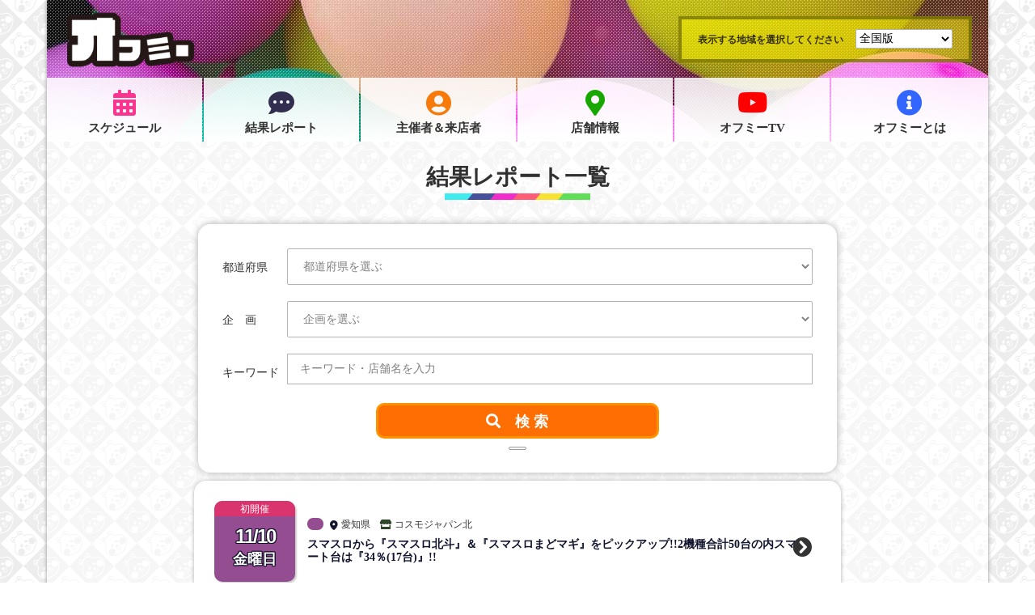

--- FILE ---
content_type: text/html; charset=UTF-8
request_url: https://offme.jp/report/?r=0&event_code=s020
body_size: 14310
content:
<!-- parts/header ↓↓↓ ////////////////////////////////////////////////// -->
<!doctype html>
<html lang="ja">
<head>
<meta charset="UTF-8">
<meta name="viewport" content="width=device-width, initial-scale=1">
<!-- 2023-06-25 Google tag 追加 -->
<!-- Google tag (gtag.js) -->
<script async src="https://www.googletagmanager.com/gtag/js?id=G-H6DT1CM515"></script>
<script>
  window.dataLayer = window.dataLayer || [];
  function gtag(){dataLayer.push(arguments);}
  gtag('js', new Date());

  gtag('config', 'G-H6DT1CM515');
</script>
<!-- /Google tag (gtag.js) -->
<!-- /2023-06-25 Google tag 追加 -->
<link rel="stylesheet" href="https://use.fontawesome.com/releases/v5.8.1/css/all.css" integrity="sha384-50oBUHEmvpQ+1lW4y57PTFmhCaXp0ML5d60M1M7uH2+nqUivzIebhndOJK28anvf" crossorigin="anonymous">
<link rel="stylesheet" href="https://cdnjs.cloudflare.com/ajax/libs/drawer/3.2.2/css/drawer.min.css">
<link rel="stylesheet" href="https://code.jquery.com/ui/1.12.1/themes/base/jquery-ui.css">
<link rel="stylesheet" href="https://offme.jp/wp-content/themes/offme/assets/js/slick/slick.css">
<link rel="stylesheet" href="https://offme.jp/wp-content/themes/offme/assets/js/slick/slick-theme.css">
<link rel="stylesheet" href="https://offme.jp/wp-content/themes/offme/assets/js/tachyon/testgraphx.css">
<link rel="stylesheet" href="https://offme.jp/wp-content/themes/offme/assets/css/style.css?v=20260120104412">
<!-- wp_head ↓↓↓ ////////////////////////////////////////////////// -->

<!-- All in One SEO Pack 2.12.1 by Michael Torbert of Semper Fi Web Design[-1,-1] -->
<meta name="robots" content="noindex,follow" />
<link rel='next' href='https://offme.jp/report/page/2/?r=0&#038;event_code=s020' />

<link rel="canonical" href="https://offme.jp/category/report/" />
			<script type="text/javascript" >
				window.ga=window.ga||function(){(ga.q=ga.q||[]).push(arguments)};ga.l=+new Date;
				ga('create', 'UA-81701624-1', 'auto');
				// Plugins
				
				ga('send', 'pageview');
			</script>
			<script async src="https://www.google-analytics.com/analytics.js"></script>
			<!-- /all in one seo pack -->
<link rel='dns-prefetch' href='//www.google.com' />
<link rel='dns-prefetch' href='//s.w.org' />
<link rel="alternate" type="application/rss+xml" title="オフミー &raquo; 結果レポート カテゴリーのフィード" href="https://offme.jp/category/report/feed/" />
		<script type="text/javascript">
			window._wpemojiSettings = {"baseUrl":"https:\/\/s.w.org\/images\/core\/emoji\/11\/72x72\/","ext":".png","svgUrl":"https:\/\/s.w.org\/images\/core\/emoji\/11\/svg\/","svgExt":".svg","source":{"concatemoji":"https:\/\/offme.jp\/wp-includes\/js\/wp-emoji-release.min.js?ver=4.9.10"}};
			!function(a,b,c){function d(a,b){var c=String.fromCharCode;l.clearRect(0,0,k.width,k.height),l.fillText(c.apply(this,a),0,0);var d=k.toDataURL();l.clearRect(0,0,k.width,k.height),l.fillText(c.apply(this,b),0,0);var e=k.toDataURL();return d===e}function e(a){var b;if(!l||!l.fillText)return!1;switch(l.textBaseline="top",l.font="600 32px Arial",a){case"flag":return!(b=d([55356,56826,55356,56819],[55356,56826,8203,55356,56819]))&&(b=d([55356,57332,56128,56423,56128,56418,56128,56421,56128,56430,56128,56423,56128,56447],[55356,57332,8203,56128,56423,8203,56128,56418,8203,56128,56421,8203,56128,56430,8203,56128,56423,8203,56128,56447]),!b);case"emoji":return b=d([55358,56760,9792,65039],[55358,56760,8203,9792,65039]),!b}return!1}function f(a){var c=b.createElement("script");c.src=a,c.defer=c.type="text/javascript",b.getElementsByTagName("head")[0].appendChild(c)}var g,h,i,j,k=b.createElement("canvas"),l=k.getContext&&k.getContext("2d");for(j=Array("flag","emoji"),c.supports={everything:!0,everythingExceptFlag:!0},i=0;i<j.length;i++)c.supports[j[i]]=e(j[i]),c.supports.everything=c.supports.everything&&c.supports[j[i]],"flag"!==j[i]&&(c.supports.everythingExceptFlag=c.supports.everythingExceptFlag&&c.supports[j[i]]);c.supports.everythingExceptFlag=c.supports.everythingExceptFlag&&!c.supports.flag,c.DOMReady=!1,c.readyCallback=function(){c.DOMReady=!0},c.supports.everything||(h=function(){c.readyCallback()},b.addEventListener?(b.addEventListener("DOMContentLoaded",h,!1),a.addEventListener("load",h,!1)):(a.attachEvent("onload",h),b.attachEvent("onreadystatechange",function(){"complete"===b.readyState&&c.readyCallback()})),g=c.source||{},g.concatemoji?f(g.concatemoji):g.wpemoji&&g.twemoji&&(f(g.twemoji),f(g.wpemoji)))}(window,document,window._wpemojiSettings);
		</script>
		<style type="text/css">
img.wp-smiley,
img.emoji {
	display: inline !important;
	border: none !important;
	box-shadow: none !important;
	height: 1em !important;
	width: 1em !important;
	margin: 0 .07em !important;
	vertical-align: -0.1em !important;
	background: none !important;
	padding: 0 !important;
}
</style>
<link rel='stylesheet' id='contact-form-7-css'  href='https://offme.jp/wp-content/plugins/contact-form-7/includes/css/styles.css?ver=5.1.3' type='text/css' media='all' />
<script type='text/javascript' src='https://offme.jp/wp-includes/js/jquery/jquery.js?ver=1.12.4'></script>
<script type='text/javascript' src='https://offme.jp/wp-includes/js/jquery/jquery-migrate.min.js?ver=1.4.1'></script>
<link rel='https://api.w.org/' href='https://offme.jp/wp-json/' />
<link rel="EditURI" type="application/rsd+xml" title="RSD" href="https://offme.jp/xmlrpc.php?rsd" />
<link rel="wlwmanifest" type="application/wlwmanifest+xml" href="https://offme.jp/wp-includes/wlwmanifest.xml" /> 
<meta name="generator" content="WordPress 4.9.10" />
<link rel="icon" href="https://offme.jp/wp-content/uploads/2023/05/cropped-512-32x32.png" sizes="32x32" />
<link rel="icon" href="https://offme.jp/wp-content/uploads/2023/05/cropped-512-192x192.png" sizes="192x192" />
<link rel="apple-touch-icon-precomposed" href="https://offme.jp/wp-content/uploads/2023/05/cropped-512-180x180.png" />
<meta name="msapplication-TileImage" content="https://offme.jp/wp-content/uploads/2023/05/cropped-512-270x270.png" />
<!-- wp_head ↑↑↑ ////////////////////////////////////////////////// -->
<!-- parts/header ↑↑↑ ////////////////////////////////////////////////// -->
<title>結果レポート一覧 | パチスロ・パチンコイベントオフ会</title>
<style type="text/css">
	input::placeholder { color: #808080; opacity: 1; }
	input::-ms-input-placeholder { color: #808080; opacity: 1; }
	#search select { color: #808080; }
</style>
</head>
<body id="report-list" class="drawer drawer--right">
<!-- container ↓↓↓ ////////////////////////////////////////////////// -->
<div class="container">
<!-- parts/common-navi ↓↓↓ ////////////////////////////////////////////////// -->
<!-- ============================== -->
<div id="drawer" role="banner">
	<!-- ============================== -->
	<button type="button" class="drawer-toggle drawer-hamburger">
		<span class="sr-only">toggle navigation</span>
		<span class="drawer-hamburger-icon"></span>
	</button>
	<!-- ============================== -->
	<nav class="drawer-nav" role="navigation">
		<div class="drawer-nav-inner">
			<ul class="drawer-menu">
				<li><a class="drawer-menu-item" href="https://offme.jp/?r=0"><i class="fas fa-home"></i>オフミーTOP</a></li>
								<li><a class="drawer-menu-item" href="https://offme.jp/schedule/?r=0"><i class="fas fa-calendar-alt"></i>スケジュール</a></li>
				<li><a class="drawer-menu-item" href="https://offme.jp/report/?r=0"><i class="fas fa-comment-dots"></i>結果レポート</a></li>
				<li><a class="drawer-menu-item" href="https://offme.jp/organizer/?r=0"><i class="fas fa-user-circle"></i>主催者＆来店者</a></li>
				<li><a class="drawer-menu-item" href="https://offme.jp/hall/?r=0"><i class="fas fa-map-marker-alt"></i>開催店舗</a></li>
								<li><a class="drawer-menu-item" href="https://offme.jp/contact/?r=0"><i class="fas fa-envelope"></i>お問い合わせ</a></li>
				<li><a class="drawer-menu-item" href="https://offme.jp/offme/?r=0"><i class="fas fa-info-circle"></i>オフミーとは</a></li>
			</ul>
		</div>
	</nav>
	<!-- ============================== -->
</div>
<!-- ============================== -->
<header class="site-header">
	<!-- ============================== -->
	<h1><a href="https://offme.jp/?r=0"><img src="https://offme.jp/wp-content/themes/offme/assets/img/logo-a0.png" class="logo" alt="オフミー | パチスロ・パチンコイベントオフ会"></a></h1>
	<!-- ============================== -->
	<div id="area-nav">
		<p>表示する地域を選択してください</p>
		<form id="pref-list">
			<select name="region_code" class="area0"><option value="0" selected>全国版</option><option value="1">北海道版</option><option value="2">東北版</option><option value="3">関東版</option><option value="4">北陸・甲信越版</option><option value="5">東海版</option><option value="6">関西版</option><option value="7">中国版</option><option value="8">四国版</option><option value="9">九州版</option></select>
		</form>
	</div>
	<!-- ============================== -->
		<!-- ============================== -->
	<nav id="global-nav">
		<ul>
			<li><a href="https://offme.jp/schedule/?r=0"><i class="fas fa-calendar-alt"></i><br>スケジュール</a></li>
			<li><a href="https://offme.jp/report/?r=0"><i class="fas fa-comment-dots"></i><br>結果レポート</a></li>
			<li><a href="https://offme.jp/organizer/?r=0"><i class="fas fa-user-circle"></i><br>主催者＆来店者</a></li>
			<li><a href="https://offme.jp/hall/?r=0"><i class="fas fa-map-marker-alt"></i><br>店舗情報</a></li>
			<li><a href="https://www.youtube.com/channel/UCYbHx792_2PfAjssYimjTsQ"><i class="fab fa-youtube"></i><br>オフミーTV</a></li>
			<li><a href="https://offme.jp/offme/?r=0"><i class="fas fa-info-circle"></i><br>オフミーとは</a></li>
		</ul>
	</nav>
	<!-- ============================== -->
</header>
<!-- ============================== -->
<section id="top-banner" class="main-wrap-width800">
	<!-- ============================== -->
	        	    <ins data-revive-zoneid="328" data-revive-id="7c7abe10de0e9599b0d76311cdc4bbb5"></ins>        		<!-- ============================== -->
		<!-- ============================== -->
			<!-- ============================== -->
</section>
<!-- ============================== -->
<!-- parts/common-navi ↑↑↑ ////////////////////////////////////////////////// -->
<!-- ============================== -->
<section id="page-title">
	<h1 class="page-title">結果レポート一覧</h1>
	<img src="https://offme.jp/wp-content/themes/offme/assets/img/rainbow-border.png" alt="">
</section>
<!-- ============================== -->
<form action="https://offme.jp/report/" method="get">
<input type="hidden" name="r" value="0">
<section id="search">
	<div class="panel_area">
		<div id="panel1" style="width: 100%; padding: 0 0 5px; text-align: center;">
			<!-- ============================== -->
			<div class="pref-select">
				<label class="float-left">都道府県</label>
				<select name="prefecture_code" class="float-left"><option value="">都道府県を選ぶ</option><option value="1">北海道</option><option value="2">青森県</option><option value="3">岩手県</option><option value="4">宮城県</option><option value="5">秋田県</option><option value="6">山形県</option><option value="7">福島県</option><option value="8">茨城県</option><option value="9">栃木県</option><option value="10">群馬県</option><option value="11">埼玉県</option><option value="12">千葉県</option><option value="13">東京都</option><option value="14">神奈川県</option><option value="15">新潟県</option><option value="16">富山県</option><option value="17">石川県</option><option value="18">福井県</option><option value="19">山梨県</option><option value="20">長野県</option><option value="21">岐阜県</option><option value="22">静岡県</option><option value="23">愛知県</option><option value="24">三重県</option><option value="25">滋賀県</option><option value="26">京都府</option><option value="27">大阪府</option><option value="28">兵庫県</option><option value="29">奈良県</option><option value="30">和歌山県</option><option value="31">鳥取県</option><option value="32">島根県</option><option value="33">岡山県</option><option value="34">広島県</option><option value="35">山口県</option><option value="36">徳島県</option><option value="37">香川県</option><option value="38">愛媛県</option><option value="39">高知県</option><option value="40">福岡県</option><option value="41">佐賀県</option><option value="42">長崎県</option><option value="43">熊本県</option><option value="44">大分県</option><option value="45">宮崎県</option><option value="46">鹿児島県</option><option value="47">沖縄県</option></select>
			</div>
			<div class="offme-cat">
				<label class="float-left">企　画</label>
				<select name="event_code" class="float-left"><option value="">企画を選ぶ</option><option value="s050">グラレポ取材</option><option value="s068">グラレポ合同取材</option><option value="s077">グラレポ決戦取材</option><option value="s069">オフミー謎解き取材</option><option value="s064">オフミーサーチ</option><option value="s026">来店</option><option value="s072">だるまが全部見てる取材</option><option value="s073">だるまが見てる取材</option><option value="s074">ラストだるま取材</option><option value="s075">だるま襲来</option><option value="s043">AIBB主催 実践来店</option><option value="s076">超AI来店</option><option value="s028">北島ひかり AI来店</option><option value="s029">叶静香 AI来店</option><option value="s030">ミサ AI来店</option><option value="s048">佐倉踊 AI来店</option><option value="s037">近木美咲 AI来店</option><option value="s063">城戸琉美 AI来店</option><option value="s060">臼井ところ AI来店</option><option value="s027">オフミー女子 AI来店</option><option value="s053">AIひなたまる 来店</option><option value="s044">AIでらミフオ 来店</option><option value="s071">AI焔ちゃん 来店</option><option value="s070">AIエンジェル 来店</option><option value="s006">オフミー取材</option><option value="s065">オフミーガールS</option><option value="s066">オフミーガールP</option><option value="s067">オフミーガールPS</option><option value="s019">ミフオ 来店</option><option value="p009">ミフミ 来店</option></select>
			</div>
			<div class="keyword-area">
				<label class="float-left">キーワード</label>
				<input type="search" name="keyword" class="float-left" maxlength="30" placeholder="キーワード・店舗名を入力" value="">
			</div>
			<!-- 非表示 -->
			<div class="organizer-cat" style="display: none;">
				<label class="float-left">主催者＆来店者</label>
				<select name="organizer_id" class="float-left"><option value="">主催者＆来店者を選ぶ</option><option value="77942">シーサ。</option><option value="70627">大崎一万発</option><option value="66533">ウシオ</option><option value="143752">AI BB</option><option value="92298">七色れあ</option><option value="83026">嶋大輔</option><option value="165317">森脇梨々夏</option><option value="173706">仲林圭（Mリーガー）</option><option value="148427">ひなたまる</option><option value="148433">AIひなたまる</option><option value="157906">黒石高大</option><option value="158968">にっけん君</option><option value="34820">BB</option><option value="171946">スロぱちコンカフェ研修生来店</option><option value="169745">ぽぽちゃ</option><option value="162098">紅葉（くれは）</option><option value="130367">ビワコ</option><option value="149690">学遊連 ひなた</option><option value="171185">あおぽん</option><option value="282">佐倉りお</option><option value="228">日向あつみ</option><option value="310">七海マキ</option><option value="286">咲 瑛子</option><option value="237">わーやん</option><option value="177">堀えりか</option><option value="147638">ゆうきすずめ</option><option value="244">綾瀬モモ</option><option value="151408">麻見まこと</option><option value="145626">くるみん</option><option value="157912">むるおか君</option><option value="150314">なっきー</option><option value="150604">鈴木るる</option><option value="158977">とみとみちゃん</option><option value="158984">たなりおちゃん</option><option value="159037">来栖うさこ</option><option value="158990">りほにゃん</option><option value="158994">みなみなみ</option><option value="125819">【コスプレ】砂糖まる</option><option value="125827">【コスプレ】あまねいよ</option><option value="125840">【コスプレ】りりまる</option><option value="125848">【コスプレ】みのる</option><option value="135003">【コスプレ】こはる</option><option value="165464">ぴぇめろ</option><option value="166727">ステファニー</option><option value="169211">こころん</option><option value="171993">マヨラー女子</option><option value="171998">ごもち</option><option value="81074">ミフミ</option><option value="64106">ミフオ</option><option value="136946">虹村ななこ</option><option value="136996">赤井みつこ</option><option value="137018">金子みろく</option><option value="137020">黒田いろは</option><option value="141944">銅杏りつこ</option><option value="137626">叶静香(銀座の叶さん)</option><option value="137632">北島ひかり</option><option value="147451">北島あかり</option><option value="137355">ミサ</option><option value="140550">近木美咲</option><option value="142752">佐倉踊</option><option value="138583">臼井ところ</option><option value="149973">城戸琉美</option><option value="169653">超AI来店</option><option value="169679">だるまが全部見てる取材</option><option value="169682">だるまが見てる取材</option><option value="169685">だるま襲来</option><option value="169688">ラストだるま取材</option><option value="158228">謎解き取材班</option><option value="147764">グラレポ取材班</option><option value="149998">連続取材班</option><option value="171310">決戦取材班</option><option value="150004">合同取材班</option><option value="172073">バラエティ取材班</option><option value="172914">スマスロ取材班</option><option value="173405">ワンデー取材班</option><option value="173492">ヴヴヴ合同取材班</option><option value="151201">オフミーサーチ</option><option value="150341">オフミー取材</option><option value="164586">AI焔ちゃん</option><option value="151317">AIエンジェルちゃん</option><option value="145180">でらミフオ白</option><option value="153799">でらミフオ紫</option><option value="153802">でらミフオ金</option><option value="153834">オフミーガール来店S</option><option value="153825">オフミーガール来店P</option><option value="153858">オフミーガール来店PS</option></select>
			</div>
			<!-- ============================== -->
			<div class="submit">
				<button type="submit" class="submit_btn fas">&#xf002;　検 索</button>
			</div>
			<!-- ============================== -->
			<h2 class="search-word" id="search_conditions"></h2>
			<!-- ============================== -->
		</div>
	</div>
</section>
</form>
<!-- ============================== -->
<section id="article" class="main-wrap-width800 main-box">
	<div class="panel_area">
		<div id="panel4" style="width: 100%; padding: 0; text-align: center;">
			<div class="post-list">
				<div class="post js_post post-report-post" id="post_template" style="display: none;">
					<div class="favorite">
						<p><a href="#" class="js_favorite"><i class="fas fa-star"></i></a></p>
					</div>
					<div class="offme-day float-left">
						<a href="#" class="js_link">
							<div class="mdw">
								<div class="offme-md js_event_date_short"></div>
								<div class="offme-w js_event_day"></div>
							</div>
						</a>
					</div>
					<div class="post-txt float-left">
						<div class="post-meta">
                            <span class="video-link js_video_site_url"><a href="#" class="js_video_site_name" target="_blank"><span>動画</span></a></span>
                            <span class="offme-category"><a href="#" class="js_event_name"></a></span>
							<span class="offme-organizer js_post_organizers" style="display: none;"><a href="#" class="js_organizer_name"></a></span>
							<span class="offme-area js_prefecture"><a href="#" class="js_prefecture_name"></a></span>
                            <span class="offme-list-hall js_hall"><i class="fas fa-store"></i><a href="#" class="js_hall_name"></a><span class="js_hall_name_no_link"></span></span>
						</div>
						<h3 class="post-report-post-title"><a href="#" class="js_post_title js_link"></a></h3>
					</div>
					<div class="post-more-link float-left">
						<div class="link-area">
							<a href="#" class="js_link"><i class="fas fa-chevron-circle-right"></i></a>
						</div>
					</div>
				</div>
			</div>
		</div>
	</div>
	<div class="align-center">
		<div class="more-link"><a href="#" id="more_posts" style="display: none;">もっと見る　<i class="fas fa-chevron-right"></i></a></div>
	</div>
</section>
<!-- ============================== -->
<div style="display: none;">
	<textarea id="json_posts"></textarea>
	<input type="text" id="found_posts" value="">
	<input type="text" id="page" value="1">
	<input type="text" id="scroll_top" value="0">
</div>
<!-- ============================== -->
<!-- parts/footer ↓↓↓ ////////////////////////////////////////////////// -->
<!-- ============================== -->
<div id="footer-banner-pc">
	<ins data-revive-zoneid="953" data-revive-id="7c7abe10de0e9599b0d76311cdc4bbb5"></ins></div>
<div id="footer-banner-sp">
	</div>
<!-- ============================== -->
<footer>
    <div style="margin: 0 0 25px;"><!-- レクタングル_300*250 --><ins data-revive-zoneid="675" data-revive-id="7c7abe10de0e9599b0d76311cdc4bbb5"></ins></div>
	<p class="info">
		<a href="https://offme.jp/company/?r=0">運営会社</a> /
		<a href="https://offme.jp/privacy-policy/?r=0">プライバシーポリシー</a> /
		<a href="https://offme.jp/contact/?r=0">お問い合わせ</a>
	</p>
	<img src="https://offme.jp/wp-content/themes/offme/assets/img/logo.png" class="logo" alt="オフミー | パチスロ・パチンコイベントオフ会">
	<p class="copyright">Copyright &copy;<a href="https://offme.jp/?r=0">オフミー</a> All rights reserved.</p>
	<div class="link-banner">
		<a href="http://paa.or.jp/" target="_blank"><img src="https://offme.jp/wp-content/themes/offme/assets/img/paa.png" alt=""></a>
		<a href="http://rsn-sakura.jp/" target="_blank"><img src="https://offme.jp/wp-content/themes/offme/assets/img/rsn.gif" alt=""></a>
	</div>
</footer>
<!-- ============================== -->
<div id="left-jack-banner"><ins data-revive-zoneid="332" data-revive-id="7c7abe10de0e9599b0d76311cdc4bbb5"></ins></div>
<div id="right-jack-banner"><ins data-revive-zoneid="333" data-revive-id="7c7abe10de0e9599b0d76311cdc4bbb5"></ins></div>
<!-- ============================== -->
</div>
<!-- container ↑↑↑ ////////////////////////////////////////////////// -->



<!-- ============================== -->
<div class="header-change">
	<div class="float-left"><a href="javascript:history.back();"><i class="fas fa-arrow-circle-left"></i> 戻る</a></div>
	<h1><a href="https://offme.jp/?r=0"><img src="https://offme.jp/wp-content/themes/offme/assets/img/logo-b0.png" class="logo" alt="オフミー | パチスロ・パチンコイベントオフ会"></a></h1>
	<div class="float-right"></div>
</div>
<!-- ============================== -->
<!-- ============================== -->
<div id="dialog" title="" style="display: none;"></div>
<!-- ============================== -->



<!-- footer.javascript ↓↓↓ ////////////////////////////////////////////////// -->
<script async src="//gs-ad.jp/www/delivery/asyncjs.php"></script>
<!-- ============================== -->
<script type="text/javascript" src="https://code.jquery.com/jquery-3.2.1.min.js"></script>
<script type="text/javascript" src="https://code.jquery.com/ui/1.12.0/jquery-ui.min.js"></script>
<script type="text/javascript">
jQuery(function($) {
	// ==================================================
	$('input.js_datepicker').datepicker2();
	// ==================================================
	$('select[name="region_code"]').on('change', function() {
		var url = 'https://offme.jp/?r=' + $(this).val();
		window.location.href = url;
	});
	// ==================================================
	$(window).on('scroll', function() {
		if ($(window).scrollTop() > $('header').height()) {
			$('.header-change').addClass('show');
		} else {
			$('.header-change').removeClass('show');
		}
	}).trigger('scroll');
	// ==================================================
	$('#dialog').dialog({
		autoOpen: false,
		modal: true,
		resizable: false,
		position: {my: 'center', at: 'center', of: window},
		buttons: {'OK': function() {
			$(this).dialog('close');
		}},
		close: function() {
			$(this).text('');
		}
	});
});
(function($) {
	// ==================================================
	$.fn.datepicker2 = function() {
		this.datepicker({
			showButtonPanel: true,
			showOtherMonths: true,
			beforeShow: function(input) {
				addExtButton(input);
			},
			onChangeMonthYear: function(year, month, instance) {
				addExtButton(instance.input);
			}
		});
		// ------------------------------
		$.datepicker.setDefaults({
			closeText: '閉じる',
			prevText: '&#x3C;前',
			nextText: '次&#x3E;',
			currentText: '今日',
			monthNames: ['1月','2月','3月','4月','5月','6月','7月','8月','9月','10月','11月','12月'],
			monthNamesShort: ['1月','2月','3月','4月','5月','6月','7月','8月','9月','10月','11月','12月'],
			dayNames: ['日曜日','月曜日','火曜日','水曜日','木曜日','金曜日','土曜日'],
			dayNamesShort: ['日','月','火','水','木','金','土'],
			dayNamesMin: ['日','月','火','水','木','金','土'],
			weekHeader: '週',
			dateFormat: 'yy/mm/dd',
			firstDay: 0,
			isRTL: false,
			showMonthAfterYear: true,
			yearSuffix: '年'
		});
		// ------------------------------
		function addExtButton(input) {
			setTimeout(function() {
				var buttonPane = $(input).datepicker('widget').find('.ui-datepicker-buttonpane');
				var button = $('<button type="button" class="ui-datepicker-current ui-state-default ui-priority-secondary ui-corner-all">クリア</button>');
				button.bind('click', function() {
					$.datepicker._clearDate(input);
				});
				button.appendTo(buttonPane);
			}, 1);
		};
		return this;
	};
})(jQuery);
</script>
<!-- ============================== -->
<script type="text/javascript" src="https://offme.jp/wp-content/themes/offme/assets/js/slick/slick.min.js"></script>
<script type="text/javascript">
jQuery(function($) {
	var mql = window.matchMedia('screen and (max-width: 480px)');
	function checkBreakPoint(mql) {
		if (mql.matches) {
			$('.slide').not('.slick-initialized').slick({
				slidesToShow: 1,
				slidesToScroll: 1,
				arrows: false,
				dots: false,
				autoplay: true,
				speed: 500,
				autoplaySpeed: 3000,
				centerMode: true,
				centerPadding: '0'
			});
		} else {
			$('.slide.slick-initialized').slick('unslick');
		}
	}
	mql.addListener(checkBreakPoint);
	checkBreakPoint(mql);
});
</script>
<!-- ============================== -->
<script type="text/javascript" src="https://cdnjs.cloudflare.com/ajax/libs/iScroll/5.2.0/iscroll.min.js"></script>
<script type="text/javascript" src="https://cdnjs.cloudflare.com/ajax/libs/drawer/3.2.2/js/drawer.min.js"></script>
<script type="text/javascript">
jQuery(function($) {
	$('.drawer').drawer();
});
</script>
<!-- ============================== -->
<script type="text/javascript" src="https://offme.jp/wp-content/themes/offme/assets/js/tachyon/jquery.waypoints.min.js"></script>
<script type="text/javascript" src="https://offme.jp/wp-content/themes/offme/assets/js/tachyon/jquery.counterup.min.js"></script>
<script type="text/javascript" src="https://offme.jp/wp-content/themes/offme/assets/js/tachyon/testgraphx.js"></script>
<script type="text/javascript">
jQuery(function($) {
	$('.demo').counterUp({
		delay: 10,
		time: 1000
	});
});
</script>
<!-- ============================== -->
<script type="text/javascript" src="https://offme.jp/wp-content/themes/offme/assets/js/shuffle/jquery.shuffle.min.js"></script>
<script type="text/javascript">
jQuery(function($) {
	$('#sort li').on('click', function() {
		$('#sort .active').removeClass('active');
		$(this).addClass('active');
		$('#itemList').shuffle($(this).data('group'));
	});
	$('#itemList').shuffle({
		group: 'all',
		speed: 400,
		easing: 'ease-in-out'
	});
});
</script>
<!-- ============================== -->
<!-- ============================== -->
<!-- 2023/06/22 PachiAdのコード変更により設置 -->
<script type="text/javascript">
	var _fout_queue = _fout_queue || {}; if (_fout_queue.segment === void 0) _fout_queue.segment = {};
	if (_fout_queue.segment.queue === void 0) _fout_queue.segment.queue = [];

	_fout_queue.segment.queue.push({
		'user_id': 33460
	});

	if (_fout_queue.redirect === void 0) _fout_queue.redirect = {};
	_fout_queue.redirect['is_redirect'] = true;

	(function() {
		var el = document.createElement('script'); el.type = 'text/javascript'; el.async = true;
		el.src = 'https://js.fout.jp/segmentation.js';
		var s = document.getElementsByTagName('script')[0]; s.parentNode.insertBefore(el, s);
	})();
</script>
<!-- ============================== -->
<!-- footer.javascript ↑↑↑ ////////////////////////////////////////////////// -->
<!-- wp_footer ↓↓↓ ////////////////////////////////////////////////// -->
<script type='text/javascript'>
/* <![CDATA[ */
var wpcf7 = {"apiSettings":{"root":"https:\/\/offme.jp\/wp-json\/contact-form-7\/v1","namespace":"contact-form-7\/v1"}};
/* ]]> */
</script>
<script type='text/javascript' src='https://offme.jp/wp-content/plugins/contact-form-7/includes/js/scripts.js?ver=5.1.3'></script>
<script type='text/javascript' src='https://www.google.com/recaptcha/api.js?render=6LdHnQEVAAAAAEjEVybH9IuLcqB2TAOkWgpUvdGg&#038;ver=3.0'></script>
<script type='text/javascript' src='https://offme.jp/wp-includes/js/wp-embed.min.js?ver=4.9.10'></script>
<script type="text/javascript">
( function( grecaptcha, sitekey, actions ) {

	var wpcf7recaptcha = {

		execute: function( action ) {
			grecaptcha.execute(
				sitekey,
				{ action: action }
			).then( function( token ) {
				var forms = document.getElementsByTagName( 'form' );

				for ( var i = 0; i < forms.length; i++ ) {
					var fields = forms[ i ].getElementsByTagName( 'input' );

					for ( var j = 0; j < fields.length; j++ ) {
						var field = fields[ j ];

						if ( 'g-recaptcha-response' === field.getAttribute( 'name' ) ) {
							field.setAttribute( 'value', token );
							break;
						}
					}
				}
			} );
		},

		executeOnHomepage: function() {
			wpcf7recaptcha.execute( actions[ 'homepage' ] );
		},

		executeOnContactform: function() {
			wpcf7recaptcha.execute( actions[ 'contactform' ] );
		},

	};

	grecaptcha.ready(
		wpcf7recaptcha.executeOnHomepage
	);

	document.addEventListener( 'change',
		wpcf7recaptcha.executeOnContactform, false
	);

	document.addEventListener( 'wpcf7submit',
		wpcf7recaptcha.executeOnHomepage, false
	);

} )(
	grecaptcha,
	'6LdHnQEVAAAAAEjEVybH9IuLcqB2TAOkWgpUvdGg',
	{"homepage":"homepage","contactform":"contactform"}
);
</script>
<!-- wp_footer ↑↑↑ ////////////////////////////////////////////////// -->
<!-- parts/footer ↑↑↑ ////////////////////////////////////////////////// -->
<!-- javascript ↓↓↓ ////////////////////////////////////////////////// -->
<script type="text/javascript">
jQuery(function($) {
	// ==================================================
	var json = '[{\"ID\":137206,\"post_title\":\"\\u30b9\\u30de\\u30b9\\u30ed\\u304b\\u3089\\u300e\\u30b9\\u30de\\u30b9\\u30ed\\u5317\\u6597\\u300f\\uff06\\u300e\\u30b9\\u30de\\u30b9\\u30ed\\u307e\\u3069\\u30de\\u30ae\\u300f\\u3092\\u30d4\\u30c3\\u30af\\u30a2\\u30c3\\u30d7!!2\\u6a5f\\u7a2e\\u5408\\u8a0850\\u53f0\\u306e\\u5185\\u30b9\\u30de\\u30fc\\u30c8\\u53f0\\u306f\\u300e34\\uff05(17\\u53f0)\\u300f!!\",\"filter\":\"raw\",\"event_date\":\"2023-11-10\",\"event_code\":\"s020\",\"event_machine_type\":\"s\",\"hall_id\":\"843\",\"first_event_flag\":\"1\",\"first_visit_flag\":\"0\",\"event_result_code\":\"1\",\"video_site_url\":\"\",\"memo1\":\"\",\"memo2\":\"\",\"youtube_video_id\":\"\",\"youtube_video_autodetect_flag\":\"1\",\"report_id\":null,\"hall_name\":\"\\u30b3\\u30b9\\u30e2\\u30b8\\u30e3\\u30d1\\u30f3\\u5317\",\"replacement_title\":\"\\u5ca1\\u5d0e\\u5e02248\\u53f7\\u7dda\\u6cbf\\u3044\\u306eKFC\\u8fd1\\u304f\\u306e\\u5927\\u578b\\u5e97\",\"prefecture_code\":\"23\",\"address\":\"\\u611b\\u77e5\\u770c\\u5ca1\\u5d0e\\u5e02\\u4e95\\u30ce\\u53e3\\u65b0\\u753a3-4\",\"opening_hours\":\"9:00\\u3000\\uff5e\\u300022:45\",\"machines\":\"1040\",\"p_machines\":\"640\",\"s_machines\":\"400\",\"p_machines_note\":\"\",\"s_machines_note\":\"\",\"parking_capacity\":\"750\",\"website1\":\"DMM\",\"website1_url\":\"https:\\/\\/p-town.dmm.com\\/shops\\/aichi\\/5923\",\"website2\":\"\",\"website2_url\":\"\",\"prefecture_name\":\"\\u611b\\u77e5\\u770c\",\"region_code\":\"5\",\"display_prefecture_name_sch_flag\":\"1\",\"display_prefecture_name_rep_flag\":\"1\",\"display_hall_name_sch_flag\":\"0\",\"display_hall_name_rep_flag\":\"1\",\"display_hall_name_with_prefecture_sch_flag\":\"0\",\"display_hall_name_with_prefecture_rep_flag\":\"1\",\"post_organizers\":[],\"event_order\":null,\"event_date_short\":\"11\\/10\",\"event_day\":\"\\u91d1\",\"event_name\":null,\"hall_image\":{\"file\":\"2019\\/04\\/019621_03.jpg\",\"width\":280,\"height\":210,\"url\":\"https:\\/\\/offme.jp\\/wp-content\\/uploads\\/2019\\/04\\/019621_03.jpg\"},\"favorite\":\"0\"},{\"ID\":137225,\"post_title\":\"\\u30b9\\u30de\\u30b9\\u30ed\\u304b\\u3089\\u300e\\u6226\\u56fd\\u4e59\\u59734\\u300f\\uff06\\u300e\\u92ad\\u5f624\\u300f\\u3092\\u30d4\\u30c3\\u30af\\u30a2\\u30c3\\u30d7!!2\\u6a5f\\u7a2e\\u5408\\u8a0810\\u53f0\\u306e\\u5185\\u30b9\\u30de\\u30fc\\u30c8\\u53f0\\u306f\\u300e40\\uff05(4\\u53f0)\\u300f!!\",\"filter\":\"raw\",\"event_date\":\"2023-10-31\",\"event_code\":\"s020\",\"event_machine_type\":\"s\",\"hall_id\":\"125338\",\"first_event_flag\":\"0\",\"first_visit_flag\":\"0\",\"event_result_code\":\"2\",\"video_site_url\":\"\",\"memo1\":\"\",\"memo2\":\"\",\"youtube_video_id\":\"\",\"youtube_video_autodetect_flag\":\"1\",\"report_id\":null,\"hall_name\":\"\\u5c90\\u961c\\u67d0\\u5e97\\u8217\",\"replacement_title\":\"\",\"prefecture_code\":\"21\",\"address\":\"\\u5c90\\u961c\\u67d0\\u5e97\\u8217\",\"opening_hours\":\"\",\"machines\":null,\"p_machines\":null,\"s_machines\":null,\"p_machines_note\":\"\",\"s_machines_note\":\"\",\"parking_capacity\":null,\"website1\":\"\",\"website1_url\":\"\",\"website2\":\"\",\"website2_url\":\"\",\"prefecture_name\":\"\\u5c90\\u961c\\u770c\",\"region_code\":\"5\",\"display_prefecture_name_sch_flag\":\"1\",\"display_prefecture_name_rep_flag\":\"1\",\"display_hall_name_sch_flag\":\"1\",\"display_hall_name_rep_flag\":\"1\",\"display_hall_name_with_prefecture_sch_flag\":\"1\",\"display_hall_name_with_prefecture_rep_flag\":\"1\",\"post_organizers\":[],\"event_order\":null,\"event_date_short\":\"10\\/31\",\"event_day\":\"\\u706b\",\"event_name\":null,\"hall_image\":null,\"favorite\":\"0\"},{\"ID\":131407,\"post_title\":\"\\u2728\\u30b9\\u30de\\u30fc\\u30c8\\u3060\\u3063\\u305f\\u305c!!\\u2728\\u6ce8\\u76ee\\u306f\\u30b9\\u30de\\u30b9\\u30ed\\u300e\\u30b9\\u30de\\u30b9\\u30ed\\u5317\\u6597\\u306e\\u62f3\\u300f\\u3068\\u300e\\u30f4\\u30a1\\u30eb\\u30f4\\u30ec\\u30a4\\u30f4\\u300f\\u306e2\\u6a5f\\u7a2e\\u5408\\u8a0832\\u53f0\\uff01\\u30b9\\u30de\\u30fc\\u30c8\\u53f0\\u306f11\\u53f0\\u78ba\\u8a8d!!\",\"filter\":\"raw\",\"event_date\":\"2023-07-01\",\"event_code\":\"s020\",\"event_machine_type\":\"s\",\"hall_id\":\"125338\",\"first_event_flag\":\"0\",\"first_visit_flag\":\"0\",\"event_result_code\":\"1\",\"video_site_url\":\"\",\"memo1\":\"\",\"memo2\":\"\",\"youtube_video_id\":\"\",\"youtube_video_autodetect_flag\":\"1\",\"report_id\":null,\"hall_name\":\"\\u5c90\\u961c\\u67d0\\u5e97\\u8217\",\"replacement_title\":\"\",\"prefecture_code\":\"21\",\"address\":\"\\u5c90\\u961c\\u67d0\\u5e97\\u8217\",\"opening_hours\":\"\",\"machines\":null,\"p_machines\":null,\"s_machines\":null,\"p_machines_note\":\"\",\"s_machines_note\":\"\",\"parking_capacity\":null,\"website1\":\"\",\"website1_url\":\"\",\"website2\":\"\",\"website2_url\":\"\",\"prefecture_name\":\"\\u5c90\\u961c\\u770c\",\"region_code\":\"5\",\"display_prefecture_name_sch_flag\":\"1\",\"display_prefecture_name_rep_flag\":\"1\",\"display_hall_name_sch_flag\":\"1\",\"display_hall_name_rep_flag\":\"1\",\"display_hall_name_with_prefecture_sch_flag\":\"1\",\"display_hall_name_with_prefecture_rep_flag\":\"1\",\"post_organizers\":[],\"event_order\":null,\"event_date_short\":\"7\\/1\",\"event_day\":\"\\u571f\",\"event_name\":null,\"hall_image\":null,\"favorite\":\"0\"},{\"ID\":130308,\"post_title\":\"\\u2728\\u30b9\\u30de\\u30fc\\u30c8\\u3060\\u3063\\u305f\\u305c!!\\u2728\\u6ce8\\u76ee\\u306f\\u30b9\\u30de\\u30b9\\u30ed\\u300e\\u30b9\\u30de\\u30b9\\u30ed\\u5317\\u6597\\u306e\\u62f3\\u300f\\u3068\\u300eSAO\\u300f\\u306e2\\u6a5f\\u7a2e\\u5408\\u8a0819\\u53f0\\uff01\\u30b9\\u30de\\u30fc\\u30c8\\u53f0\\u306f7\\u53f0\\u78ba\\u8a8d!!\",\"filter\":\"raw\",\"event_date\":\"2023-06-08\",\"event_code\":\"s020\",\"event_machine_type\":\"s\",\"hall_id\":\"125338\",\"first_event_flag\":\"0\",\"first_visit_flag\":\"0\",\"event_result_code\":\"1\",\"video_site_url\":\"\",\"memo1\":\"\",\"memo2\":\"\",\"youtube_video_id\":\"\",\"youtube_video_autodetect_flag\":\"1\",\"report_id\":null,\"hall_name\":\"\\u5c90\\u961c\\u67d0\\u5e97\\u8217\",\"replacement_title\":\"\",\"prefecture_code\":\"21\",\"address\":\"\\u5c90\\u961c\\u67d0\\u5e97\\u8217\",\"opening_hours\":\"\",\"machines\":null,\"p_machines\":null,\"s_machines\":null,\"p_machines_note\":\"\",\"s_machines_note\":\"\",\"parking_capacity\":null,\"website1\":\"\",\"website1_url\":\"\",\"website2\":\"\",\"website2_url\":\"\",\"prefecture_name\":\"\\u5c90\\u961c\\u770c\",\"region_code\":\"5\",\"display_prefecture_name_sch_flag\":\"1\",\"display_prefecture_name_rep_flag\":\"1\",\"display_hall_name_sch_flag\":\"1\",\"display_hall_name_rep_flag\":\"1\",\"display_hall_name_with_prefecture_sch_flag\":\"1\",\"display_hall_name_with_prefecture_rep_flag\":\"1\",\"post_organizers\":[],\"event_order\":null,\"event_date_short\":\"6\\/8\",\"event_day\":\"\\u6728\",\"event_name\":null,\"hall_image\":null,\"favorite\":\"0\"},{\"ID\":127380,\"post_title\":\"\\u2728\\u30b9\\u30de\\u30fc\\u30c8\\u3060\\u3063\\u305f\\u305c!!\\u2728\\u6ce8\\u76ee\\u306f\\u30b9\\u30de\\u30b9\\u30ed\\u300e\\u30f4\\u30a1\\u30eb\\u30f4\\u30ec\\u30a4\\u30f4\\u300f\\u3068\\u300e\\u30d0\\u30ad\\u300f\\u306e2\\u6a5f\\u7a2e\\u5408\\u8a0812\\u53f0\\uff01\\u30b9\\u30de\\u30fc\\u30c8\\u53f0\\u306f5\\u53f0\\u78ba\\u8a8d!!\",\"filter\":\"raw\",\"event_date\":\"2023-05-28\",\"event_code\":\"s020\",\"event_machine_type\":\"s\",\"hall_id\":\"125334\",\"first_event_flag\":\"0\",\"first_visit_flag\":\"0\",\"event_result_code\":\"1\",\"video_site_url\":\"\",\"memo1\":\"\",\"memo2\":\"\",\"youtube_video_id\":\"\",\"youtube_video_autodetect_flag\":\"1\",\"report_id\":null,\"hall_name\":\"\\u5c90\\u961c\\u67d0\\u5e97\\u8217\",\"replacement_title\":\"\",\"prefecture_code\":\"21\",\"address\":\"\\u5c90\\u961c\\u67d0\\u5e97\\u8217\",\"opening_hours\":\"\",\"machines\":null,\"p_machines\":null,\"s_machines\":null,\"p_machines_note\":\"\",\"s_machines_note\":\"\",\"parking_capacity\":null,\"website1\":\"\",\"website1_url\":\"\",\"website2\":\"\",\"website2_url\":\"\",\"prefecture_name\":\"\\u5c90\\u961c\\u770c\",\"region_code\":\"5\",\"display_prefecture_name_sch_flag\":\"1\",\"display_prefecture_name_rep_flag\":\"1\",\"display_hall_name_sch_flag\":\"1\",\"display_hall_name_rep_flag\":\"1\",\"display_hall_name_with_prefecture_sch_flag\":\"1\",\"display_hall_name_with_prefecture_rep_flag\":\"1\",\"post_organizers\":[],\"event_order\":null,\"event_date_short\":\"5\\/28\",\"event_day\":\"\\u65e5\",\"event_name\":null,\"hall_image\":null,\"favorite\":\"0\"},{\"ID\":127371,\"post_title\":\"\\u2728\\u30b9\\u30de\\u30fc\\u30c8\\u3060\\u3063\\u305f\\u305c!!\\u2728\\u6ce8\\u76ee\\u306f\\u30b9\\u30de\\u30b9\\u30ed\\u300e\\u30b9\\u30de\\u30b9\\u30ed\\u5317\\u6597\\u306e\\u62f3\\u300f\\u3068\\u300e\\u30a8\\u30ea\\u30fc\\u30c8\\u93e1\\u300f\\u306e2\\u6a5f\\u7a2e\\u5408\\u8a0812\\u53f0\\uff01\\u30b9\\u30de\\u30fc\\u30c8\\u53f0\\u306f5\\u53f0\\u78ba\\u8a8d!!\",\"filter\":\"raw\",\"event_date\":\"2023-05-04\",\"event_code\":\"s020\",\"event_machine_type\":\"s\",\"hall_id\":\"610\",\"first_event_flag\":\"0\",\"first_visit_flag\":\"0\",\"event_result_code\":\"1\",\"video_site_url\":\"\",\"memo1\":\"\",\"memo2\":\"\",\"youtube_video_id\":\"\",\"youtube_video_autodetect_flag\":\"1\",\"report_id\":null,\"hall_name\":\"\\u30b3\\u30f3\\u30b3\\u30eb\\u30c9333\\u77e5\\u591a\",\"replacement_title\":\"\\u77e5\\u591a\\u5e02\\u306e\\u3044\\u3064\\u3082\\u306e\\u304a\\u5e97\",\"prefecture_code\":\"23\",\"address\":\"\\u611b\\u77e5\\u770c\\u77e5\\u591a\\u5e02\\u6e05\\u6c34\\u304c\\u4e182-909\",\"opening_hours\":\"9:00\\u3000\\uff5e\\u300022:45\",\"machines\":\"345\",\"p_machines\":\"219\",\"s_machines\":\"126\",\"p_machines_note\":\"\",\"s_machines_note\":\"\",\"parking_capacity\":\"219\",\"website1\":\"P-WORLD\",\"website1_url\":\"https:\\/\\/www.p-world.co.jp\\/aichi\\/concorde-chita.htm\",\"website2\":\"\",\"website2_url\":\"\",\"prefecture_name\":\"\\u611b\\u77e5\\u770c\",\"region_code\":\"5\",\"display_prefecture_name_sch_flag\":\"1\",\"display_prefecture_name_rep_flag\":\"1\",\"display_hall_name_sch_flag\":\"1\",\"display_hall_name_rep_flag\":\"1\",\"display_hall_name_with_prefecture_sch_flag\":\"1\",\"display_hall_name_with_prefecture_rep_flag\":\"1\",\"post_organizers\":[],\"event_order\":null,\"event_date_short\":\"5\\/4\",\"event_day\":\"\\u6728\",\"event_name\":null,\"hall_image\":{\"file\":\"2019\\/04\\/\\u77e5\\u591a\\u30b3\\u30f3\\u30b3\\u30eb\\u30c9-1.jpg\",\"width\":900,\"height\":675,\"url\":\"https:\\/\\/offme.jp\\/wp-content\\/uploads\\/2019\\/04\\/\\u77e5\\u591a\\u30b3\\u30f3\\u30b3\\u30eb\\u30c9-1.jpg\"},\"favorite\":\"0\"},{\"ID\":125921,\"post_title\":\"\\u6ce8\\u76ee\\u306f\\u30b9\\u30de\\u30b9\\u30ed\\u300e\\u30a8\\u30ea\\u30fc\\u30c8\\u93e1\\u300f\\u3068\\u300e\\u30f4\\u30a1\\u30eb\\u30f4\\u30ec\\u30a4\\u30f4\\u300f\\u306e2\\u6a5f\\u7a2e\\u5408\\u8a0813\\u53f0\\uff01\\u30b9\\u30de\\u30fc\\u30c8\\u53f0\\u306f5\\u53f0\\u78ba\\u8a8d!!\",\"filter\":\"raw\",\"event_date\":\"2023-04-22\",\"event_code\":\"s020\",\"event_machine_type\":\"s\",\"hall_id\":\"610\",\"first_event_flag\":\"0\",\"first_visit_flag\":\"0\",\"event_result_code\":\"2\",\"video_site_url\":\"\",\"memo1\":\"\",\"memo2\":\"\",\"youtube_video_id\":\"\",\"youtube_video_autodetect_flag\":\"1\",\"report_id\":null,\"hall_name\":\"\\u30b3\\u30f3\\u30b3\\u30eb\\u30c9333\\u77e5\\u591a\",\"replacement_title\":\"\\u77e5\\u591a\\u5e02\\u306e\\u3044\\u3064\\u3082\\u306e\\u304a\\u5e97\",\"prefecture_code\":\"23\",\"address\":\"\\u611b\\u77e5\\u770c\\u77e5\\u591a\\u5e02\\u6e05\\u6c34\\u304c\\u4e182-909\",\"opening_hours\":\"9:00\\u3000\\uff5e\\u300022:45\",\"machines\":\"345\",\"p_machines\":\"219\",\"s_machines\":\"126\",\"p_machines_note\":\"\",\"s_machines_note\":\"\",\"parking_capacity\":\"219\",\"website1\":\"P-WORLD\",\"website1_url\":\"https:\\/\\/www.p-world.co.jp\\/aichi\\/concorde-chita.htm\",\"website2\":\"\",\"website2_url\":\"\",\"prefecture_name\":\"\\u611b\\u77e5\\u770c\",\"region_code\":\"5\",\"display_prefecture_name_sch_flag\":\"1\",\"display_prefecture_name_rep_flag\":\"1\",\"display_hall_name_sch_flag\":\"1\",\"display_hall_name_rep_flag\":\"1\",\"display_hall_name_with_prefecture_sch_flag\":\"1\",\"display_hall_name_with_prefecture_rep_flag\":\"1\",\"post_organizers\":[],\"event_order\":null,\"event_date_short\":\"4\\/22\",\"event_day\":\"\\u571f\",\"event_name\":null,\"hall_image\":{\"file\":\"2019\\/04\\/\\u77e5\\u591a\\u30b3\\u30f3\\u30b3\\u30eb\\u30c9-1.jpg\",\"width\":900,\"height\":675,\"url\":\"https:\\/\\/offme.jp\\/wp-content\\/uploads\\/2019\\/04\\/\\u77e5\\u591a\\u30b3\\u30f3\\u30b3\\u30eb\\u30c9-1.jpg\"},\"favorite\":\"0\"},{\"ID\":125914,\"post_title\":\"\\u6ce8\\u76ee\\u306f\\u30b9\\u30de\\u30b9\\u30ed\\u300e\\u30f4\\u30a1\\u30eb\\u30f4\\u30ec\\u30a4\\u30f4\\u300f\\u3068\\u300e\\u30b9\\u30de\\u30b9\\u30ed\\u5317\\u6597\\u306e\\u62f3\\u300f\\u306e2\\u6a5f\\u7a2e\\u5408\\u8a0821\\u53f0\\uff01\\u30b9\\u30de\\u30fc\\u30c8\\u53f0\\u306f8\\u53f0\\u78ba\\u8a8d!!\",\"filter\":\"raw\",\"event_date\":\"2023-04-09\",\"event_code\":\"s020\",\"event_machine_type\":\"s\",\"hall_id\":\"124172\",\"first_event_flag\":\"0\",\"first_visit_flag\":\"0\",\"event_result_code\":\"2\",\"video_site_url\":\"\",\"memo1\":\"\",\"memo2\":\"\",\"youtube_video_id\":\"\",\"youtube_video_autodetect_flag\":\"1\",\"report_id\":null,\"hall_name\":\"\\u5c90\\u961c\\u67d0\\u5e97\\u8217\",\"replacement_title\":\"\",\"prefecture_code\":\"21\",\"address\":\"\\u5c90\\u961c\\u67d0\\u5e97\\u8217\",\"opening_hours\":\"\",\"machines\":null,\"p_machines\":null,\"s_machines\":null,\"p_machines_note\":\"\",\"s_machines_note\":\"\",\"parking_capacity\":null,\"website1\":\"\",\"website1_url\":\"\",\"website2\":\"\",\"website2_url\":\"\",\"prefecture_name\":\"\\u5c90\\u961c\\u770c\",\"region_code\":\"5\",\"display_prefecture_name_sch_flag\":\"1\",\"display_prefecture_name_rep_flag\":\"1\",\"display_hall_name_sch_flag\":\"1\",\"display_hall_name_rep_flag\":\"1\",\"display_hall_name_with_prefecture_sch_flag\":\"1\",\"display_hall_name_with_prefecture_rep_flag\":\"1\",\"post_organizers\":[],\"event_order\":null,\"event_date_short\":\"4\\/9\",\"event_day\":\"\\u65e5\",\"event_name\":null,\"hall_image\":null,\"favorite\":\"0\"},{\"ID\":125916,\"post_title\":\"\\u6ce8\\u76ee\\u306f\\u30b9\\u30de\\u30b9\\u30ed\\u300e\\u30a8\\u30ea\\u30fc\\u30c8\\u93e1\\u300f\\u3068\\u300e\\u30f4\\u30a1\\u30eb\\u30f4\\u30ec\\u30a4\\u30f4\\u300f\\u306e2\\u6a5f\\u7a2e\\u5408\\u8a0845\\u53f0\\uff01\\u30b9\\u30de\\u30fc\\u30c8\\u53f0\\u306f16\\u53f0\\u78ba\\u8a8d!!\",\"filter\":\"raw\",\"event_date\":\"2023-04-09\",\"event_code\":\"s020\",\"event_machine_type\":\"s\",\"hall_id\":\"607\",\"first_event_flag\":\"0\",\"first_visit_flag\":\"0\",\"event_result_code\":\"2\",\"video_site_url\":\"\",\"memo1\":\"\",\"memo2\":\"\",\"youtube_video_id\":\"\",\"youtube_video_autodetect_flag\":\"1\",\"report_id\":null,\"hall_name\":\"\\u30e1\\u30ac\\u30b3\\u30f3\\u30b3\\u30eb\\u30c8\\u30991220\\u540d\\u53e4\\u5c4b\\u307f\\u306a\\u306823\\u53f7\\u901a\\u308a\\u5e97\",\"replacement_title\":\"\\u540d\\u53e4\\u5c4b\\u5e02\\u6e2f\\u533a\\u3044\\u3064\\u3082\\u306e\\u304a\\u5e97\",\"prefecture_code\":\"23\",\"address\":\"\\u611b\\u77e5\\u770c\\u540d\\u53e4\\u5c4b\\u5e02\\u6e2f\\u533a\\u9060\\u82e5\\u753a\\u4e8c\\u4e01\\u76ee60\\u756a\\u57308\",\"opening_hours\":\"9:00\\u3000\\uff5e\\u300022:45\",\"machines\":null,\"p_machines\":\"634\",\"s_machines\":\"582\",\"p_machines_note\":\"\",\"s_machines_note\":\"\",\"parking_capacity\":\"1100\",\"website1\":\"P-WORLD\",\"website1_url\":\"https:\\/\\/www.p-world.co.jp\\/aichi\\/concorde1220.htm\",\"website2\":\"\",\"website2_url\":\"\",\"prefecture_name\":\"\\u611b\\u77e5\\u770c\",\"region_code\":\"5\",\"display_prefecture_name_sch_flag\":\"1\",\"display_prefecture_name_rep_flag\":\"1\",\"display_hall_name_sch_flag\":\"1\",\"display_hall_name_rep_flag\":\"1\",\"display_hall_name_with_prefecture_sch_flag\":\"1\",\"display_hall_name_with_prefecture_rep_flag\":\"1\",\"post_organizers\":[],\"event_order\":null,\"event_date_short\":\"4\\/9\",\"event_day\":\"\\u65e5\",\"event_name\":null,\"hall_image\":{\"file\":\"2019\\/04\\/\\u30e1\\u30ac\\u30b3\\u30f3\\u30b3\\u30eb\\u30c91220\\u540d\\u53e4\\u5c4b\\u307f\\u306a\\u306823\\u53f7\\u901a\\u308a\\u5e97.jpg\",\"width\":900,\"height\":675,\"url\":\"https:\\/\\/offme.jp\\/wp-content\\/uploads\\/2019\\/04\\/\\u30e1\\u30ac\\u30b3\\u30f3\\u30b3\\u30eb\\u30c91220\\u540d\\u53e4\\u5c4b\\u307f\\u306a\\u306823\\u53f7\\u901a\\u308a\\u5e97.jpg\"},\"favorite\":\"0\"},{\"ID\":126050,\"post_title\":\"\\u6ce8\\u76ee\\u306f\\u30b9\\u30de\\u30b9\\u30ed\\u300e\\u30f4\\u30a1\\u30eb\\u30f4\\u30ec\\u30a4\\u30f4\\u300f\\u3068\\u300e\\u30b9\\u30de\\u30b9\\u30ed\\u5317\\u6597\\u306e\\u62f3\\u300f\\u306e2\\u6a5f\\u7a2e\\u5408\\u8a0832\\u53f0\\uff01\\u30b9\\u30de\\u30fc\\u30c8\\u53f0\\u306f11\\u53f0\\u78ba\\u8a8d!!\",\"filter\":\"raw\",\"event_date\":\"2023-04-08\",\"event_code\":\"s020\",\"event_machine_type\":\"s\",\"hall_id\":\"125338\",\"first_event_flag\":\"0\",\"first_visit_flag\":\"0\",\"event_result_code\":\"2\",\"video_site_url\":\"\",\"memo1\":\"\",\"memo2\":\"\",\"youtube_video_id\":\"\",\"youtube_video_autodetect_flag\":\"1\",\"report_id\":null,\"hall_name\":\"\\u5c90\\u961c\\u67d0\\u5e97\\u8217\",\"replacement_title\":\"\",\"prefecture_code\":\"21\",\"address\":\"\\u5c90\\u961c\\u67d0\\u5e97\\u8217\",\"opening_hours\":\"\",\"machines\":null,\"p_machines\":null,\"s_machines\":null,\"p_machines_note\":\"\",\"s_machines_note\":\"\",\"parking_capacity\":null,\"website1\":\"\",\"website1_url\":\"\",\"website2\":\"\",\"website2_url\":\"\",\"prefecture_name\":\"\\u5c90\\u961c\\u770c\",\"region_code\":\"5\",\"display_prefecture_name_sch_flag\":\"1\",\"display_prefecture_name_rep_flag\":\"1\",\"display_hall_name_sch_flag\":\"1\",\"display_hall_name_rep_flag\":\"1\",\"display_hall_name_with_prefecture_sch_flag\":\"1\",\"display_hall_name_with_prefecture_rep_flag\":\"1\",\"post_organizers\":[],\"event_order\":null,\"event_date_short\":\"4\\/8\",\"event_day\":\"\\u571f\",\"event_name\":null,\"hall_image\":null,\"favorite\":\"0\"},{\"ID\":124625,\"post_title\":\"\\u2728\\u30b9\\u30de\\u30fc\\u30c8\\u3060\\u3063\\u305f\\u305c!!\\u2728\\u6ce8\\u76ee\\u306f\\u30b9\\u30de\\u30b9\\u30ed\\u300e\\u30f4\\u30a1\\u30eb\\u30f4\\u30ec\\u30a4\\u30f4\\u300f\\u3068\\u300e\\u30a8\\u30ea\\u30fc\\u30c8\\u30b5\\u30e9\\u30ea\\u30fc\\u30de\\u30f3\\u93e1\\u300f\\u306e2\\u6a5f\\u7a2e\\u5408\\u8a0837\\u53f0\\uff01\\u30b9\\u30de\\u30fc\\u30c8\\u53f0\\u306f13\\u53f0\\u78ba\\u8a8d!!\",\"filter\":\"raw\",\"event_date\":\"2023-03-30\",\"event_code\":\"s020\",\"event_machine_type\":\"s\",\"hall_id\":\"125338\",\"first_event_flag\":\"0\",\"first_visit_flag\":\"0\",\"event_result_code\":\"1\",\"video_site_url\":\"\",\"memo1\":\"\",\"memo2\":\"\",\"youtube_video_id\":\"\",\"youtube_video_autodetect_flag\":\"1\",\"report_id\":null,\"hall_name\":\"\\u5c90\\u961c\\u67d0\\u5e97\\u8217\",\"replacement_title\":\"\",\"prefecture_code\":\"21\",\"address\":\"\\u5c90\\u961c\\u67d0\\u5e97\\u8217\",\"opening_hours\":\"\",\"machines\":null,\"p_machines\":null,\"s_machines\":null,\"p_machines_note\":\"\",\"s_machines_note\":\"\",\"parking_capacity\":null,\"website1\":\"\",\"website1_url\":\"\",\"website2\":\"\",\"website2_url\":\"\",\"prefecture_name\":\"\\u5c90\\u961c\\u770c\",\"region_code\":\"5\",\"display_prefecture_name_sch_flag\":\"1\",\"display_prefecture_name_rep_flag\":\"1\",\"display_hall_name_sch_flag\":\"1\",\"display_hall_name_rep_flag\":\"1\",\"display_hall_name_with_prefecture_sch_flag\":\"1\",\"display_hall_name_with_prefecture_rep_flag\":\"1\",\"post_organizers\":[],\"event_order\":null,\"event_date_short\":\"3\\/30\",\"event_day\":\"\\u6728\",\"event_name\":null,\"hall_image\":null,\"favorite\":\"0\"},{\"ID\":124212,\"post_title\":\"\\u2728\\u30b9\\u30de\\u30fc\\u30c8\\u3060\\u3063\\u305f\\u305c!!\\u2728\\u6ce8\\u76ee\\u306f\\u30b9\\u30de\\u30b9\\u30ed\\u300e\\u30a8\\u30ea\\u30fc\\u30c8\\u30b5\\u30e9\\u30ea\\u30fc\\u30de\\u30f3\\u93e1\\u300f\\u3068\\u300e\\u30d0\\u30ad\\u300f\\u306e2\\u6a5f\\u7a2e\\u5408\\u8a0812\\u53f0\\uff01\\u30b9\\u30de\\u30fc\\u30c8\\u53f0\\u306f5\\u53f0\\u78ba\\u8a8d!!\",\"filter\":\"raw\",\"event_date\":\"2023-03-29\",\"event_code\":\"s020\",\"event_machine_type\":\"s\",\"hall_id\":\"601\",\"first_event_flag\":\"0\",\"first_visit_flag\":\"0\",\"event_result_code\":\"1\",\"video_site_url\":\"\",\"memo1\":\"\",\"memo2\":\"\",\"youtube_video_id\":\"\",\"youtube_video_autodetect_flag\":\"1\",\"report_id\":null,\"hall_name\":\"\\u30b3\\u30f3\\u30b3\\u30eb\\u30c9880\\u611b\\u897f\\u65e5\\u6bd4\\u91ce\\u99c5\\u524d\",\"replacement_title\":\"\\u611b\\u897f\\u5e02\\u306e\\u304a\\u5e97\",\"prefecture_code\":\"23\",\"address\":\"\\u611b\\u77e5\\u770c\\u611b\\u897f\\u5e02\\u67da\\u6728\\u753a\\u5143\\u5c4b\\u6577\\u66f2\\u8f2a329-13\",\"opening_hours\":\"9:00\\u3000\\uff5e\\u300022:50\",\"machines\":\"916\",\"p_machines\":\"610\",\"s_machines\":\"306\",\"p_machines_note\":\"\",\"s_machines_note\":\"\",\"parking_capacity\":\"880\",\"website1\":\"P-WORLD\",\"website1_url\":\"http:\\/\\/www.p-world.co.jp\\/aichi\\/concorde-aisai.htm\",\"website2\":\"\",\"website2_url\":\"\",\"prefecture_name\":\"\\u611b\\u77e5\\u770c\",\"region_code\":\"5\",\"display_prefecture_name_sch_flag\":\"1\",\"display_prefecture_name_rep_flag\":\"1\",\"display_hall_name_sch_flag\":\"1\",\"display_hall_name_rep_flag\":\"1\",\"display_hall_name_with_prefecture_sch_flag\":\"1\",\"display_hall_name_with_prefecture_rep_flag\":\"1\",\"post_organizers\":[],\"event_order\":null,\"event_date_short\":\"3\\/29\",\"event_day\":\"\\u6c34\",\"event_name\":null,\"hall_image\":{\"file\":\"2019\\/04\\/\\u30b3\\u30f3\\u30b3\\u30eb\\u30c9880\\u611b\\u897f\\u65e5\\u6bd4\\u91ce\\u99c5\\u524d-1.jpg\",\"width\":900,\"height\":675,\"url\":\"https:\\/\\/offme.jp\\/wp-content\\/uploads\\/2019\\/04\\/\\u30b3\\u30f3\\u30b3\\u30eb\\u30c9880\\u611b\\u897f\\u65e5\\u6bd4\\u91ce\\u99c5\\u524d-1.jpg\"},\"favorite\":\"0\"},{\"ID\":124623,\"post_title\":\"\\u521d\\u958b\\u50ac\\uff01\\u6ce8\\u76ee\\u306f\\u30b9\\u30de\\u30b9\\u30ed\\u300e\\u30f4\\u30a1\\u30eb\\u30f4\\u30ec\\u30a4\\u30f4\\u300f\\u3068\\u300e\\u30a8\\u30ea\\u30fc\\u30c8\\u30b5\\u30e9\\u30ea\\u30fc\\u30de\\u30f3\\u93e1\\u300f\\u306e2\\u6a5f\\u7a2e\\u5408\\u8a0837\\u53f0\\uff01\\u30b9\\u30de\\u30fc\\u30c8\\u53f0\\u306f14\\u53f0\\u78ba\\u8a8d!!\",\"filter\":\"raw\",\"event_date\":\"2023-03-18\",\"event_code\":\"s020\",\"event_machine_type\":\"s\",\"hall_id\":\"125338\",\"first_event_flag\":\"1\",\"first_visit_flag\":\"0\",\"event_result_code\":\"2\",\"video_site_url\":\"\",\"memo1\":\"\",\"memo2\":\"\",\"youtube_video_id\":\"\",\"youtube_video_autodetect_flag\":\"1\",\"report_id\":null,\"hall_name\":\"\\u5c90\\u961c\\u67d0\\u5e97\\u8217\",\"replacement_title\":\"\",\"prefecture_code\":\"21\",\"address\":\"\\u5c90\\u961c\\u67d0\\u5e97\\u8217\",\"opening_hours\":\"\",\"machines\":null,\"p_machines\":null,\"s_machines\":null,\"p_machines_note\":\"\",\"s_machines_note\":\"\",\"parking_capacity\":null,\"website1\":\"\",\"website1_url\":\"\",\"website2\":\"\",\"website2_url\":\"\",\"prefecture_name\":\"\\u5c90\\u961c\\u770c\",\"region_code\":\"5\",\"display_prefecture_name_sch_flag\":\"1\",\"display_prefecture_name_rep_flag\":\"1\",\"display_hall_name_sch_flag\":\"1\",\"display_hall_name_rep_flag\":\"1\",\"display_hall_name_with_prefecture_sch_flag\":\"1\",\"display_hall_name_with_prefecture_rep_flag\":\"1\",\"post_organizers\":[],\"event_order\":null,\"event_date_short\":\"3\\/18\",\"event_day\":\"\\u571f\",\"event_name\":null,\"hall_image\":null,\"favorite\":\"0\"},{\"ID\":124098,\"post_title\":\"\\u2728\\u30b9\\u30de\\u30fc\\u30c8\\u3060\\u3063\\u305f\\u305c!!\\u2728\\u6ce8\\u76ee\\u306f\\u30b9\\u30de\\u30b9\\u30ed\\u300e\\u30a8\\u30ea\\u30fc\\u30c8\\u30b5\\u30e9\\u30ea\\u30fc\\u30de\\u30f3\\u93e1\\u300f\\u3068\\u300e\\u30d0\\u30ad\\u300f\\u306e2\\u6a5f\\u7a2e\\u5408\\u8a0812\\u53f0\\uff01\\u30b9\\u30de\\u30fc\\u30c8\\u53f0\\u306f5\\u53f0\\u78ba\\u8a8d!!\",\"filter\":\"raw\",\"event_date\":\"2023-03-15\",\"event_code\":\"s020\",\"event_machine_type\":\"s\",\"hall_id\":\"601\",\"first_event_flag\":\"0\",\"first_visit_flag\":\"0\",\"event_result_code\":\"1\",\"video_site_url\":\"\",\"memo1\":\"\",\"memo2\":\"\",\"youtube_video_id\":\"\",\"youtube_video_autodetect_flag\":\"1\",\"report_id\":null,\"hall_name\":\"\\u30b3\\u30f3\\u30b3\\u30eb\\u30c9880\\u611b\\u897f\\u65e5\\u6bd4\\u91ce\\u99c5\\u524d\",\"replacement_title\":\"\\u611b\\u897f\\u5e02\\u306e\\u304a\\u5e97\",\"prefecture_code\":\"23\",\"address\":\"\\u611b\\u77e5\\u770c\\u611b\\u897f\\u5e02\\u67da\\u6728\\u753a\\u5143\\u5c4b\\u6577\\u66f2\\u8f2a329-13\",\"opening_hours\":\"9:00\\u3000\\uff5e\\u300022:50\",\"machines\":\"916\",\"p_machines\":\"610\",\"s_machines\":\"306\",\"p_machines_note\":\"\",\"s_machines_note\":\"\",\"parking_capacity\":\"880\",\"website1\":\"P-WORLD\",\"website1_url\":\"http:\\/\\/www.p-world.co.jp\\/aichi\\/concorde-aisai.htm\",\"website2\":\"\",\"website2_url\":\"\",\"prefecture_name\":\"\\u611b\\u77e5\\u770c\",\"region_code\":\"5\",\"display_prefecture_name_sch_flag\":\"1\",\"display_prefecture_name_rep_flag\":\"1\",\"display_hall_name_sch_flag\":\"1\",\"display_hall_name_rep_flag\":\"1\",\"display_hall_name_with_prefecture_sch_flag\":\"1\",\"display_hall_name_with_prefecture_rep_flag\":\"1\",\"post_organizers\":[],\"event_order\":null,\"event_date_short\":\"3\\/15\",\"event_day\":\"\\u6c34\",\"event_name\":null,\"hall_image\":{\"file\":\"2019\\/04\\/\\u30b3\\u30f3\\u30b3\\u30eb\\u30c9880\\u611b\\u897f\\u65e5\\u6bd4\\u91ce\\u99c5\\u524d-1.jpg\",\"width\":900,\"height\":675,\"url\":\"https:\\/\\/offme.jp\\/wp-content\\/uploads\\/2019\\/04\\/\\u30b3\\u30f3\\u30b3\\u30eb\\u30c9880\\u611b\\u897f\\u65e5\\u6bd4\\u91ce\\u99c5\\u524d-1.jpg\"},\"favorite\":\"0\"},{\"ID\":123696,\"post_title\":\"\\u521d\\u958b\\u50ac\\u2728\\u30b9\\u30de\\u30fc\\u30c8\\u3060\\u3063\\u305f\\u305c!!\\u2728\\u6ce8\\u76ee\\u306f\\u30b9\\u30de\\u30b9\\u30ed\\u300e\\u30a8\\u30ea\\u30fc\\u30c8\\u30b5\\u30e9\\u30ea\\u30fc\\u30de\\u30f3\\u93e1\\u300f\\u3068\\u300e\\u30f4\\u30a1\\u30eb\\u30d6\\u30ec\\u30a4\\u30d6\\u300f\\u306e2\\u6a5f\\u7a2e\\u5408\\u8a0833\\u53f0\\uff01\\u30b9\\u30de\\u30fc\\u30c8\\u53f0\\u306f12\\u53f0\\u78ba\\u8a8d!!\",\"filter\":\"raw\",\"event_date\":\"2023-03-05\",\"event_code\":\"s020\",\"event_machine_type\":\"s\",\"hall_id\":\"124172\",\"first_event_flag\":\"1\",\"first_visit_flag\":\"0\",\"event_result_code\":\"1\",\"video_site_url\":\"\",\"memo1\":\"\",\"memo2\":\"\",\"youtube_video_id\":\"\",\"youtube_video_autodetect_flag\":\"1\",\"report_id\":null,\"hall_name\":\"\\u5c90\\u961c\\u67d0\\u5e97\\u8217\",\"replacement_title\":\"\",\"prefecture_code\":\"21\",\"address\":\"\\u5c90\\u961c\\u67d0\\u5e97\\u8217\",\"opening_hours\":\"\",\"machines\":null,\"p_machines\":null,\"s_machines\":null,\"p_machines_note\":\"\",\"s_machines_note\":\"\",\"parking_capacity\":null,\"website1\":\"\",\"website1_url\":\"\",\"website2\":\"\",\"website2_url\":\"\",\"prefecture_name\":\"\\u5c90\\u961c\\u770c\",\"region_code\":\"5\",\"display_prefecture_name_sch_flag\":\"1\",\"display_prefecture_name_rep_flag\":\"1\",\"display_hall_name_sch_flag\":\"1\",\"display_hall_name_rep_flag\":\"1\",\"display_hall_name_with_prefecture_sch_flag\":\"1\",\"display_hall_name_with_prefecture_rep_flag\":\"1\",\"post_organizers\":[],\"event_order\":null,\"event_date_short\":\"3\\/5\",\"event_day\":\"\\u65e5\",\"event_name\":null,\"hall_image\":null,\"favorite\":\"0\"},{\"ID\":123023,\"post_title\":\"\\u521d\\u958b\\u50ac\\u2728\\u30b9\\u30de\\u30fc\\u30c8\\u3060\\u3063\\u305f\\u305c!!\\u2728\\u6ce8\\u76ee\\u306f\\u30b9\\u30de\\u30b9\\u30ed\\u300e\\u30a8\\u30ea\\u30fc\\u30c8\\u30b5\\u30e9\\u30ea\\u30fc\\u30de\\u30f3\\u93e1\\u300f\\u3068\\u300e\\u30f4\\u30a1\\u30eb\\u30d6\\u30ec\\u30a4\\u30d6\\u300f\\u306e2\\u6a5f\\u7a2e\\u5408\\u8a0814\\u53f0\\uff01\\u30b9\\u30de\\u30fc\\u30c8\\u53f0\\u306f6\\u53f0\\u78ba\\u8a8d!!\",\"filter\":\"raw\",\"event_date\":\"2023-03-05\",\"event_code\":\"s020\",\"event_machine_type\":\"s\",\"hall_id\":\"125334\",\"first_event_flag\":\"1\",\"first_visit_flag\":\"0\",\"event_result_code\":\"1\",\"video_site_url\":\"\",\"memo1\":\"\",\"memo2\":\"\",\"youtube_video_id\":\"\",\"youtube_video_autodetect_flag\":\"1\",\"report_id\":null,\"hall_name\":\"\\u5c90\\u961c\\u67d0\\u5e97\\u8217\",\"replacement_title\":\"\",\"prefecture_code\":\"21\",\"address\":\"\\u5c90\\u961c\\u67d0\\u5e97\\u8217\",\"opening_hours\":\"\",\"machines\":null,\"p_machines\":null,\"s_machines\":null,\"p_machines_note\":\"\",\"s_machines_note\":\"\",\"parking_capacity\":null,\"website1\":\"\",\"website1_url\":\"\",\"website2\":\"\",\"website2_url\":\"\",\"prefecture_name\":\"\\u5c90\\u961c\\u770c\",\"region_code\":\"5\",\"display_prefecture_name_sch_flag\":\"1\",\"display_prefecture_name_rep_flag\":\"1\",\"display_hall_name_sch_flag\":\"1\",\"display_hall_name_rep_flag\":\"1\",\"display_hall_name_with_prefecture_sch_flag\":\"1\",\"display_hall_name_with_prefecture_rep_flag\":\"1\",\"post_organizers\":[],\"event_order\":null,\"event_date_short\":\"3\\/5\",\"event_day\":\"\\u65e5\",\"event_name\":null,\"hall_image\":null,\"favorite\":\"0\"},{\"ID\":123483,\"post_title\":\"\\u2728\\u30b9\\u30de\\u30fc\\u30c8\\u3060\\u3063\\u305f\\u305c!!\\u2728\\u6ce8\\u76ee\\u306f\\u30b9\\u30de\\u30b9\\u30ed\\u300e\\u30a8\\u30ea\\u30fc\\u30c8\\u30b5\\u30e9\\u30ea\\u30fc\\u30de\\u30f3\\u93e1\\u300f\\u3068\\u300e\\u30d0\\u30ad\\u300f\\u306e2\\u6a5f\\u7a2e\\u5408\\u8a0812\\u53f0\\uff01\\u30b9\\u30de\\u30fc\\u30c8\\u53f0\\u306f5\\u53f0\\u78ba\\u8a8d!!\",\"filter\":\"raw\",\"event_date\":\"2023-03-04\",\"event_code\":\"s020\",\"event_machine_type\":\"s\",\"hall_id\":\"601\",\"first_event_flag\":\"0\",\"first_visit_flag\":\"0\",\"event_result_code\":\"1\",\"video_site_url\":\"\",\"memo1\":\"\",\"memo2\":\"\",\"youtube_video_id\":\"\",\"youtube_video_autodetect_flag\":\"1\",\"report_id\":null,\"hall_name\":\"\\u30b3\\u30f3\\u30b3\\u30eb\\u30c9880\\u611b\\u897f\\u65e5\\u6bd4\\u91ce\\u99c5\\u524d\",\"replacement_title\":\"\\u611b\\u897f\\u5e02\\u306e\\u304a\\u5e97\",\"prefecture_code\":\"23\",\"address\":\"\\u611b\\u77e5\\u770c\\u611b\\u897f\\u5e02\\u67da\\u6728\\u753a\\u5143\\u5c4b\\u6577\\u66f2\\u8f2a329-13\",\"opening_hours\":\"9:00\\u3000\\uff5e\\u300022:50\",\"machines\":\"916\",\"p_machines\":\"610\",\"s_machines\":\"306\",\"p_machines_note\":\"\",\"s_machines_note\":\"\",\"parking_capacity\":\"880\",\"website1\":\"P-WORLD\",\"website1_url\":\"http:\\/\\/www.p-world.co.jp\\/aichi\\/concorde-aisai.htm\",\"website2\":\"\",\"website2_url\":\"\",\"prefecture_name\":\"\\u611b\\u77e5\\u770c\",\"region_code\":\"5\",\"display_prefecture_name_sch_flag\":\"1\",\"display_prefecture_name_rep_flag\":\"1\",\"display_hall_name_sch_flag\":\"1\",\"display_hall_name_rep_flag\":\"1\",\"display_hall_name_with_prefecture_sch_flag\":\"1\",\"display_hall_name_with_prefecture_rep_flag\":\"1\",\"post_organizers\":[],\"event_order\":null,\"event_date_short\":\"3\\/4\",\"event_day\":\"\\u571f\",\"event_name\":null,\"hall_image\":{\"file\":\"2019\\/04\\/\\u30b3\\u30f3\\u30b3\\u30eb\\u30c9880\\u611b\\u897f\\u65e5\\u6bd4\\u91ce\\u99c5\\u524d-1.jpg\",\"width\":900,\"height\":675,\"url\":\"https:\\/\\/offme.jp\\/wp-content\\/uploads\\/2019\\/04\\/\\u30b3\\u30f3\\u30b3\\u30eb\\u30c9880\\u611b\\u897f\\u65e5\\u6bd4\\u91ce\\u99c5\\u524d-1.jpg\"},\"favorite\":\"0\"},{\"ID\":121817,\"post_title\":\"\\u521d\\u958b\\u50ac\\uff01\\u6ce8\\u76ee\\u306f\\u30b9\\u30de\\u30b9\\u30ed\\u300e\\u30a8\\u30ea\\u30fc\\u30c8\\u30b5\\u30e9\\u30ea\\u30fc\\u30de\\u30f3\\u93e1\\u300f\\u3068\\u300e\\u30d0\\u30ad\\u300f\\u306e2\\u6a5f\\u7a2e\\u5408\\u8a0813\\u53f0\\uff01\\u30b9\\u30de\\u30fc\\u30c8\\u53f0\\u306f5\\u53f0\\u78ba\\u8a8d!!\",\"filter\":\"raw\",\"event_date\":\"2023-02-26\",\"event_code\":\"s020\",\"event_machine_type\":\"s\",\"hall_id\":\"610\",\"first_event_flag\":\"1\",\"first_visit_flag\":\"0\",\"event_result_code\":\"2\",\"video_site_url\":\"\",\"memo1\":\"\",\"memo2\":\"\",\"youtube_video_id\":\"\",\"youtube_video_autodetect_flag\":\"1\",\"report_id\":null,\"hall_name\":\"\\u30b3\\u30f3\\u30b3\\u30eb\\u30c9333\\u77e5\\u591a\",\"replacement_title\":\"\\u77e5\\u591a\\u5e02\\u306e\\u3044\\u3064\\u3082\\u306e\\u304a\\u5e97\",\"prefecture_code\":\"23\",\"address\":\"\\u611b\\u77e5\\u770c\\u77e5\\u591a\\u5e02\\u6e05\\u6c34\\u304c\\u4e182-909\",\"opening_hours\":\"9:00\\u3000\\uff5e\\u300022:45\",\"machines\":\"345\",\"p_machines\":\"219\",\"s_machines\":\"126\",\"p_machines_note\":\"\",\"s_machines_note\":\"\",\"parking_capacity\":\"219\",\"website1\":\"P-WORLD\",\"website1_url\":\"https:\\/\\/www.p-world.co.jp\\/aichi\\/concorde-chita.htm\",\"website2\":\"\",\"website2_url\":\"\",\"prefecture_name\":\"\\u611b\\u77e5\\u770c\",\"region_code\":\"5\",\"display_prefecture_name_sch_flag\":\"1\",\"display_prefecture_name_rep_flag\":\"1\",\"display_hall_name_sch_flag\":\"1\",\"display_hall_name_rep_flag\":\"1\",\"display_hall_name_with_prefecture_sch_flag\":\"1\",\"display_hall_name_with_prefecture_rep_flag\":\"1\",\"post_organizers\":[],\"event_order\":null,\"event_date_short\":\"2\\/26\",\"event_day\":\"\\u65e5\",\"event_name\":null,\"hall_image\":{\"file\":\"2019\\/04\\/\\u77e5\\u591a\\u30b3\\u30f3\\u30b3\\u30eb\\u30c9-1.jpg\",\"width\":900,\"height\":675,\"url\":\"https:\\/\\/offme.jp\\/wp-content\\/uploads\\/2019\\/04\\/\\u77e5\\u591a\\u30b3\\u30f3\\u30b3\\u30eb\\u30c9-1.jpg\"},\"favorite\":\"0\"},{\"ID\":122565,\"post_title\":\"\\u6ce8\\u76ee\\u306f\\u30b9\\u30de\\u30b9\\u30ed\\u300e\\u30a8\\u30ea\\u30fc\\u30c8\\u30b5\\u30e9\\u30ea\\u30fc\\u30de\\u30f3\\u93e1\\u300f\\u3068\\u300e\\u30d0\\u30ad\\u300f\\u306e2\\u6a5f\\u7a2e\\u5408\\u8a0812\\u53f0\\uff01\\u30b9\\u30de\\u30fc\\u30c8\\u53f0\\u306f6\\u53f0\\u78ba\\u8a8d!!\",\"filter\":\"raw\",\"event_date\":\"2023-02-23\",\"event_code\":\"s020\",\"event_machine_type\":\"s\",\"hall_id\":\"601\",\"first_event_flag\":\"0\",\"first_visit_flag\":\"0\",\"event_result_code\":\"2\",\"video_site_url\":\"\",\"memo1\":\"\",\"memo2\":\"\",\"youtube_video_id\":\"\",\"youtube_video_autodetect_flag\":\"1\",\"report_id\":null,\"hall_name\":\"\\u30b3\\u30f3\\u30b3\\u30eb\\u30c9880\\u611b\\u897f\\u65e5\\u6bd4\\u91ce\\u99c5\\u524d\",\"replacement_title\":\"\\u611b\\u897f\\u5e02\\u306e\\u304a\\u5e97\",\"prefecture_code\":\"23\",\"address\":\"\\u611b\\u77e5\\u770c\\u611b\\u897f\\u5e02\\u67da\\u6728\\u753a\\u5143\\u5c4b\\u6577\\u66f2\\u8f2a329-13\",\"opening_hours\":\"9:00\\u3000\\uff5e\\u300022:50\",\"machines\":\"916\",\"p_machines\":\"610\",\"s_machines\":\"306\",\"p_machines_note\":\"\",\"s_machines_note\":\"\",\"parking_capacity\":\"880\",\"website1\":\"P-WORLD\",\"website1_url\":\"http:\\/\\/www.p-world.co.jp\\/aichi\\/concorde-aisai.htm\",\"website2\":\"\",\"website2_url\":\"\",\"prefecture_name\":\"\\u611b\\u77e5\\u770c\",\"region_code\":\"5\",\"display_prefecture_name_sch_flag\":\"1\",\"display_prefecture_name_rep_flag\":\"1\",\"display_hall_name_sch_flag\":\"1\",\"display_hall_name_rep_flag\":\"1\",\"display_hall_name_with_prefecture_sch_flag\":\"1\",\"display_hall_name_with_prefecture_rep_flag\":\"1\",\"post_organizers\":[],\"event_order\":null,\"event_date_short\":\"2\\/23\",\"event_day\":\"\\u6728\",\"event_name\":null,\"hall_image\":{\"file\":\"2019\\/04\\/\\u30b3\\u30f3\\u30b3\\u30eb\\u30c9880\\u611b\\u897f\\u65e5\\u6bd4\\u91ce\\u99c5\\u524d-1.jpg\",\"width\":900,\"height\":675,\"url\":\"https:\\/\\/offme.jp\\/wp-content\\/uploads\\/2019\\/04\\/\\u30b3\\u30f3\\u30b3\\u30eb\\u30c9880\\u611b\\u897f\\u65e5\\u6bd4\\u91ce\\u99c5\\u524d-1.jpg\"},\"favorite\":\"0\"},{\"ID\":121811,\"post_title\":\"\\u521d\\u958b\\u50ac\\u2728\\u30b9\\u30de\\u30fc\\u30c8\\u3060\\u3063\\u305f\\u305c!!\\u2728 \\u6ce8\\u76ee\\u306f\\u30b9\\u30de\\u30b9\\u30ed\\u300e\\u30a8\\u30ea\\u30fc\\u30c8\\u30b5\\u30e9\\u30ea\\u30fc\\u30de\\u30f3\\u93e1\\u300f\\u3068\\u300e\\u30d0\\u30ad\\u300f\\u306e2\\u6a5f\\u7a2e\\u5408\\u8a0812\\u53f0\\uff01\\u3046\\u3061\\u30b9\\u30de\\u30fc\\u30c8\\u53f0\\u30925\\u53f0\\u78ba\\u8a8d!!\",\"filter\":\"raw\",\"event_date\":\"2023-02-04\",\"event_code\":\"s020\",\"event_machine_type\":\"s\",\"hall_id\":\"601\",\"first_event_flag\":\"1\",\"first_visit_flag\":\"0\",\"event_result_code\":\"1\",\"video_site_url\":\"\",\"memo1\":\"\",\"memo2\":\"\",\"youtube_video_id\":\"\",\"youtube_video_autodetect_flag\":\"1\",\"report_id\":null,\"hall_name\":\"\\u30b3\\u30f3\\u30b3\\u30eb\\u30c9880\\u611b\\u897f\\u65e5\\u6bd4\\u91ce\\u99c5\\u524d\",\"replacement_title\":\"\\u611b\\u897f\\u5e02\\u306e\\u304a\\u5e97\",\"prefecture_code\":\"23\",\"address\":\"\\u611b\\u77e5\\u770c\\u611b\\u897f\\u5e02\\u67da\\u6728\\u753a\\u5143\\u5c4b\\u6577\\u66f2\\u8f2a329-13\",\"opening_hours\":\"9:00\\u3000\\uff5e\\u300022:50\",\"machines\":\"916\",\"p_machines\":\"610\",\"s_machines\":\"306\",\"p_machines_note\":\"\",\"s_machines_note\":\"\",\"parking_capacity\":\"880\",\"website1\":\"P-WORLD\",\"website1_url\":\"http:\\/\\/www.p-world.co.jp\\/aichi\\/concorde-aisai.htm\",\"website2\":\"\",\"website2_url\":\"\",\"prefecture_name\":\"\\u611b\\u77e5\\u770c\",\"region_code\":\"5\",\"display_prefecture_name_sch_flag\":\"1\",\"display_prefecture_name_rep_flag\":\"1\",\"display_hall_name_sch_flag\":\"1\",\"display_hall_name_rep_flag\":\"1\",\"display_hall_name_with_prefecture_sch_flag\":\"1\",\"display_hall_name_with_prefecture_rep_flag\":\"1\",\"post_organizers\":[],\"event_order\":null,\"event_date_short\":\"2\\/4\",\"event_day\":\"\\u571f\",\"event_name\":null,\"hall_image\":{\"file\":\"2019\\/04\\/\\u30b3\\u30f3\\u30b3\\u30eb\\u30c9880\\u611b\\u897f\\u65e5\\u6bd4\\u91ce\\u99c5\\u524d-1.jpg\",\"width\":900,\"height\":675,\"url\":\"https:\\/\\/offme.jp\\/wp-content\\/uploads\\/2019\\/04\\/\\u30b3\\u30f3\\u30b3\\u30eb\\u30c9880\\u611b\\u897f\\u65e5\\u6bd4\\u91ce\\u99c5\\u524d-1.jpg\"},\"favorite\":\"0\"}]';
	if ($('#json_posts').val() === '') {
		$('#json_posts').val(json);
	}
	var found = '20';
	if ($('#found_posts').val() === '') {
		$('#found_posts').val(found);
	}
	$.buildPosts(JSON.parse($('#json_posts').val()), $('#found_posts').val(), true);
	// ==================================================
	$(window).on('scroll', function() {
		$('#scroll_top').val($(this).scrollTop());
	}).scrollTop($('#scroll_top').val());
	// ==================================================
	$('#search select').on('change', function() {
		$(this).css('color', '#808080');
		$(this).children('[value!=""]').css('color', '#000000');
		if ($(this).val() !== '') {
			$(this).css('color', '#000000');
			$(this).children('[value=""]').css('color', '#808080');
		}
	}).trigger('change');
	// ==================================================
	$.showSearchConditions();
	// ==================================================
	$('#more_posts').on('click', function(event) {
		event.preventDefault();
		// ------------------------------
		if ($(this).hasClass('js_disabled') === true) {
			return;
		}
		$(this).addClass('js_disabled');
		// ------------------------------
		$.ajax({
			type: 'GET',
			url: 'https://offme.jp/wp-admin/admin-ajax.php',
			data: 'action=wpx_main_query' + '&post_type=post' + '&category_name=report' + '&page=' + $('#page').val() + '&' + window.location.search.substring(1),
			dataType: 'json',
			context: this
		})
		.done(function(response) {
			if (response.success === '1') {
				var json = JSON.parse($('#json_posts').val()).concat(response.posts);
				$('#json_posts').val(JSON.stringify(json));
				$('#found_posts').val(response.found);
				$.buildPosts(response.posts, response.found);
			}
			if (response.success === '9') {
				if ('0' === '1') {
					alert('仮想アプリモード\n\n初期化\noffme://initialize');
				} else {
					window.location.href = 'offme://initialize';
				}
			}
		})
		.fail(function() {
			//
		})
		.always(function() {
			$(this).removeClass('js_disabled');
		});
	});
	// ==================================================
	$('a.js_favorite').on('click', function(event) {
		event.preventDefault();
		// ------------------------------
		if ($(this).hasClass('js_disabled') === true) {
			return;
		}
		$(this).addClass('js_disabled');
		// ------------------------------
		var $row = $(this).closest('div.js_post');
		var favorite = {
			'0': 'app-no-favorite',
			'1': 'app-favorite'
		};
		if ($row.hasClass(favorite['0']) !== true && $row.hasClass(favorite['1']) !== true) {
			return;
		}
		var value = ($row.hasClass(favorite['1']) === true) ? '0' : '1';
		// ------------------------------
		$.ajax({
			type: 'GET',
			url: 'https://offme.jp/wp-admin/admin-ajax.php',
			data: 'action=wpx_front' + '&_class=WPX_Front_App_Mypage' + '&_method=_ajax_set_user_favorite_post' + '&post_id=' + $(this).data('id') + '&value=' + value,
			dataType: 'json',
			context: this
		})
		.done(function(response) {
			if (response.success === '1') {
				var json = JSON.parse($('#json_posts').val());
				$.each(json, function(i, row) {
					if (String(row.ID) === response.data.post_id) {
						row.favorite = response.data.value;
						// break
						return false;
					}
				});
				$('#json_posts').val(JSON.stringify(json));
				// ------------------------------
				$row.removeClass(Object.values(favorite).join(' '));
				$row.addClass(favorite[response.data.value]);
			}
			if (response.success === '9') {
				if ('0' === '1') {
					alert('仮想アプリモード\n\n初期化\noffme://initialize');
				} else {
					window.location.href = 'offme://initialize';
				}
			}
		})
		.fail(function() {
			//
		})
		.always(function() {
			$(this).removeClass('js_disabled');
		});
	});
});
(function($) {
	// ==================================================
	$.buildPosts = function(posts, found, first = false) {
		var favorite = {
			'0': 'app-no-favorite',
			'1': 'app-favorite'
		};
		// ------------------------------
		var $template = $('#post_template');
		var $organizers = $template.find('.js_post_organizers');
		// ------------------------------
		$.each(posts, function(i, row) {
			var $post = $template.clone(true);
			// ------------------------------
			$post.addClass($.getEventIconClass(row.event_code, row.first_event_flag));
			// >>>>>>>>>>>>>>>>>>>>>>>>>>>>>>>>>>>>>>>>>>>>>>>>>>>>>>>>>>>>>>>>>>>>>>>>>>>>>>>>>>>>>>>>>>>>>>>>>>>> 2023/06/28 井戸
			// first_visit_flag を追加
			$post.addClass($.getFirstVisitClass(row.first_visit_flag));
			// <<<<<<<<<<<<<<<<<<<<<<<<<<<<<<<<<<<<<<<<<<<<<<<<<<<<<<<<<<<<<<<<<<<<<<<<<<<<<<<<<<<<<<<<<<<<<<<<<<<< 2022/06/28
			$post.find('.js_event_date_short').text(row.event_date_short);
			$post.find('.js_event_day').text(row.event_day + '曜日');
			$post.find('.js_event_name').text(row.event_name);
			$post.find('.js_event_name').attr('href', 'https://offme.jp/report/?r=0&event_code=' + row.event_code);
			$post.find('.js_post_title').text(row.post_title);
			$post.find('.js_link').attr('href', 'https://offme.jp/report/' + row.ID + '/' + '?r=0');
			$post.find('.js_favorite').data('id', row.ID);
            // ------------------------------
            if (row.video_site_url != '') {
                $post.find('.js_video_site_name').attr('href', row.video_site_url);
            } else {
                $post.find('.js_video_site_url').remove();
            }
            // ------------------------------
			if (row.display_prefecture_name_rep_flag === '1') {
				$post.find('.js_prefecture_name').text(row.prefecture_name);
				$post.find('.js_prefecture_name').attr('href', 'https://offme.jp/report/?r=0&prefecture_code=' + row.prefecture_code);
			} else {
				$post.find('.js_prefecture_name').parent('.js_prefecture').remove();
			}
			// ------------------------------
			$.each(row.post_organizers, function(i2, row2) {
				var $element = $organizers.clone(true);
				$element.find('.js_organizer_name').text(row2.organizer_name);
				$element.find('.js_organizer_name').attr('href', 'https://offme.jp/organizer/' + row2.organizer_id + '/' + '?r=0');
				$post.find('.js_post_organizers:last').after($element.css('display', ''));
			});
            // ------------------------------
            if (row.display_hall_name_rep_flag === '1') {
                $post.find('.js_hall_name_no_link').remove();
                $post.find('.js_hall_name').text(row.hall_name);
                $post.find('.js_hall_name').attr('href', 'https://offme.jp/hall/' + row.hall_id + '/' + '?r=0');
            } else {
                $post.find('.js_hall_name').remove();
                $post.find('.js_hall_name_no_link').text(row.hall_name);
            }
			// ------------------------------
			if ('0' === '1') {
				$post.addClass(favorite[row.favorite]);
			}
			// ------------------------------
			$post.removeAttr('id').css('display', '').appendTo($template.parent());
		});
		// ------------------------------
		if (first === true) {
			if (posts.length === 0) {
				// 結果なし
			}
		} else {
			var page = parseInt($('#page').val());
			$('#page').val(page + 1);
		}
		// ------------------------------
		if (parseInt($('#page').val()) * parseInt('30') < parseInt(found)) {
			$('#more_posts').css('display', '');
		} else {
			$('#more_posts').css('display', 'none');
		}
        $.fixReportTitleHeight();
	};
	// ==================================================
	$.getEventIconClass = function(eventCode, firstEventFlag) {
		const json = JSON.parse('{"s001":"offme-cat-00","s002":"offme-cat-03","s003":"offme-cat-01","s004":"offme-cat-01","s005":"offme-cat-01","s006":"offme-cat-s006","s007":"offme-cat-02","s008":"offme-cat-01","s009":"offme-cat-05","s010":"offme-cat-06","s011":"offme-cat-s011","s012":"offme-cat-09","s013":"offme-cat-10","s014":"offme-cat-11","s015":"offme-cat-12","s016":"offme-cat-13","s017":"offme-cat-15","s018":"offme-cat-16","s019":"offme-cat-s019","s020":"offme-cat-s020","s021":"offme-cat-s021","s022":"offme-cat-s022","s023":"offme-cat-s023","s024":"offme-cat-s024","s025":"offme-cat-s025","s026":"offme-cat-s026","s027":"offme-cat-s027","s028":"offme-cat-s028","s029":"offme-cat-s029","s030":"offme-cat-s030","s031":"offme-cat-s031","s032":"offme-cat-s032","s034":"offme-cat-s034","s035":"offme-cat-s035","s036":"offme-cat-s036","s037":"offme-cat-s037","s038":"offme-cat-s038","s039":"offme-cat-s039","s040":"offme-cat-s040","s041":"offme-cat-s041","s042":"offme-cat-s042","s043":"offme-cat-s043","s044":"offme-cat-s044","s045":"offme-cat-s045","s046":"offme-cat-s046","s047":"offme-cat-s047","s048":"offme-cat-s048","s049":"offme-cat-s049","s050":"offme-cat-s050","s051":"offme-cat-s051","s052":"offme-cat-s052","s053":"offme-cat-s053","s054":"offme-cat-s054","s055":"offme-cat-s055","s056":"offme-cat-s056","s057":"offme-cat-s057","s058":"offme-cat-s058","s059":"offme-cat-s059","s060":"offme-cat-s060","s061":"offme-cat-s061","s062":"offme-cat-s062","s063":"offme-cat-s063","s064":"offme-cat-s064","s065":"offme-cat-s065","s066":"offme-cat-s066","s067":"offme-cat-s067","s068":"offme-cat-s050","s069":"offme-cat-s069","s070":"offme-cat-s070","s071":"offme-cat-s071","s072":"offme-cat-s072","s073":"offme-cat-s073","s074":"offme-cat-s074","s075":"offme-cat-s075","s076":"offme-cat-s076","s077":"offme-cat-s077","p001":"offme-cat-00","p002":"offme-cat-01","p003":"offme-cat-p003","p004":"offme-cat-04","p005":"offme-cat-07","p006":"offme-cat-08","p007":"offme-cat-14","p008":"offme-cat-p008","p009":"offme-cat-p009","p010":"offme-cat-p010"}');
		let result = '';
		if (eventCode in json) {
			result = json[eventCode];
		}
		if (firstEventFlag === '1') {
			result += ' first-offme';
		}
		return result;
	};
	// >>>>>>>>>>>>>>>>>>>>>>>>>>>>>>>>>>>>>>>>>>>>>>>>>>>>>>>>>>>>>>>>>>>>>>>>>>>>>>>>>>>>>>>>>>>>>>>>>>>> 2023/06/28 井戸
	// ==================================================
	// 初来店クラス
	$.getFirstVisitClass = function(firstVisitFlag) {
		let result = '';
		if (firstVisitFlag === '1') {
			result = 'first-visit-offme';
		}
		return result;
	}
	// <<<<<<<<<<<<<<<<<<<<<<<<<<<<<<<<<<<<<<<<<<<<<<<<<<<<<<<<<<<<<<<<<<<<<<<<<<<<<<<<<<<<<<<<<<<<<<<<<<<< 2022/06/28
	// ==================================================
	$.showSearchConditions = function() {
		var condition = [];
		var query = window.location.search.substring(1).split('&');
		$.each(query, function(i, value) {
			var field = value.split('=');
			field[0] = decodeURIComponent(field[0]);
			field[1] = decodeURIComponent(field[1]);
			if (['prefecture_code', 'event_date', 'event_code', 'organizer_id'].indexOf(field[0]) === -1) {
				return true;
			}
			if (field[1] === '') {
				return true;
			}
			var $element = $('*[name="' + field[0] + '"]');
			switch ($element.prop('tagName')) {
				case 'INPUT': condition.push(field[1]); break;
				case 'SELECT': condition.push($element.children('[value="' + field[1] + '"]').text()); break;
			}
		});
		$.each(condition, function(i, value) {
			condition[i] = '<span>' + value + '</span>';
		});
		$('#search_conditions').html(condition.join(''));
	};
    $.fixReportTitleHeight = function() {
        const post_list = $('.post-report-post .post-txt:visible');
        if (post_list.length === 0) {
            return;
        }
        const day = $('.post-list .offme-day:visible')[0];
        const wrapper = $(post_list[0]).parent('.post.post-report-post')[0];
        // const max_height = $(day).height();
        const max_height = $(wrapper).height();
        post_list.each(function(){
            const target = $(this);
            if (target.innerHeight() > max_height) {
                const elem = target.find('.js_post_title');
                const the_title = elem.text();
                const chunked_title = the_title.substr(0,the_title.length - 1);
                for (let i = 1; i < chunked_title.length; i++) {
                    elem.text(chunked_title.substr(0, chunked_title.length - i) + '…');
                    if (target.innerHeight() <= max_height) {
                        break;
                    }
                }
            }
        });
    };
})(jQuery);
</script>
<!-- javascript ↑↑↑ ////////////////////////////////////////////////// -->
</body>
</html>


--- FILE ---
content_type: text/html; charset=utf-8
request_url: https://www.google.com/recaptcha/api2/anchor?ar=1&k=6LdHnQEVAAAAAEjEVybH9IuLcqB2TAOkWgpUvdGg&co=aHR0cHM6Ly9vZmZtZS5qcDo0NDM.&hl=en&v=PoyoqOPhxBO7pBk68S4YbpHZ&size=invisible&anchor-ms=20000&execute-ms=30000&cb=kerbs1p17y2j
body_size: 48778
content:
<!DOCTYPE HTML><html dir="ltr" lang="en"><head><meta http-equiv="Content-Type" content="text/html; charset=UTF-8">
<meta http-equiv="X-UA-Compatible" content="IE=edge">
<title>reCAPTCHA</title>
<style type="text/css">
/* cyrillic-ext */
@font-face {
  font-family: 'Roboto';
  font-style: normal;
  font-weight: 400;
  font-stretch: 100%;
  src: url(//fonts.gstatic.com/s/roboto/v48/KFO7CnqEu92Fr1ME7kSn66aGLdTylUAMa3GUBHMdazTgWw.woff2) format('woff2');
  unicode-range: U+0460-052F, U+1C80-1C8A, U+20B4, U+2DE0-2DFF, U+A640-A69F, U+FE2E-FE2F;
}
/* cyrillic */
@font-face {
  font-family: 'Roboto';
  font-style: normal;
  font-weight: 400;
  font-stretch: 100%;
  src: url(//fonts.gstatic.com/s/roboto/v48/KFO7CnqEu92Fr1ME7kSn66aGLdTylUAMa3iUBHMdazTgWw.woff2) format('woff2');
  unicode-range: U+0301, U+0400-045F, U+0490-0491, U+04B0-04B1, U+2116;
}
/* greek-ext */
@font-face {
  font-family: 'Roboto';
  font-style: normal;
  font-weight: 400;
  font-stretch: 100%;
  src: url(//fonts.gstatic.com/s/roboto/v48/KFO7CnqEu92Fr1ME7kSn66aGLdTylUAMa3CUBHMdazTgWw.woff2) format('woff2');
  unicode-range: U+1F00-1FFF;
}
/* greek */
@font-face {
  font-family: 'Roboto';
  font-style: normal;
  font-weight: 400;
  font-stretch: 100%;
  src: url(//fonts.gstatic.com/s/roboto/v48/KFO7CnqEu92Fr1ME7kSn66aGLdTylUAMa3-UBHMdazTgWw.woff2) format('woff2');
  unicode-range: U+0370-0377, U+037A-037F, U+0384-038A, U+038C, U+038E-03A1, U+03A3-03FF;
}
/* math */
@font-face {
  font-family: 'Roboto';
  font-style: normal;
  font-weight: 400;
  font-stretch: 100%;
  src: url(//fonts.gstatic.com/s/roboto/v48/KFO7CnqEu92Fr1ME7kSn66aGLdTylUAMawCUBHMdazTgWw.woff2) format('woff2');
  unicode-range: U+0302-0303, U+0305, U+0307-0308, U+0310, U+0312, U+0315, U+031A, U+0326-0327, U+032C, U+032F-0330, U+0332-0333, U+0338, U+033A, U+0346, U+034D, U+0391-03A1, U+03A3-03A9, U+03B1-03C9, U+03D1, U+03D5-03D6, U+03F0-03F1, U+03F4-03F5, U+2016-2017, U+2034-2038, U+203C, U+2040, U+2043, U+2047, U+2050, U+2057, U+205F, U+2070-2071, U+2074-208E, U+2090-209C, U+20D0-20DC, U+20E1, U+20E5-20EF, U+2100-2112, U+2114-2115, U+2117-2121, U+2123-214F, U+2190, U+2192, U+2194-21AE, U+21B0-21E5, U+21F1-21F2, U+21F4-2211, U+2213-2214, U+2216-22FF, U+2308-230B, U+2310, U+2319, U+231C-2321, U+2336-237A, U+237C, U+2395, U+239B-23B7, U+23D0, U+23DC-23E1, U+2474-2475, U+25AF, U+25B3, U+25B7, U+25BD, U+25C1, U+25CA, U+25CC, U+25FB, U+266D-266F, U+27C0-27FF, U+2900-2AFF, U+2B0E-2B11, U+2B30-2B4C, U+2BFE, U+3030, U+FF5B, U+FF5D, U+1D400-1D7FF, U+1EE00-1EEFF;
}
/* symbols */
@font-face {
  font-family: 'Roboto';
  font-style: normal;
  font-weight: 400;
  font-stretch: 100%;
  src: url(//fonts.gstatic.com/s/roboto/v48/KFO7CnqEu92Fr1ME7kSn66aGLdTylUAMaxKUBHMdazTgWw.woff2) format('woff2');
  unicode-range: U+0001-000C, U+000E-001F, U+007F-009F, U+20DD-20E0, U+20E2-20E4, U+2150-218F, U+2190, U+2192, U+2194-2199, U+21AF, U+21E6-21F0, U+21F3, U+2218-2219, U+2299, U+22C4-22C6, U+2300-243F, U+2440-244A, U+2460-24FF, U+25A0-27BF, U+2800-28FF, U+2921-2922, U+2981, U+29BF, U+29EB, U+2B00-2BFF, U+4DC0-4DFF, U+FFF9-FFFB, U+10140-1018E, U+10190-1019C, U+101A0, U+101D0-101FD, U+102E0-102FB, U+10E60-10E7E, U+1D2C0-1D2D3, U+1D2E0-1D37F, U+1F000-1F0FF, U+1F100-1F1AD, U+1F1E6-1F1FF, U+1F30D-1F30F, U+1F315, U+1F31C, U+1F31E, U+1F320-1F32C, U+1F336, U+1F378, U+1F37D, U+1F382, U+1F393-1F39F, U+1F3A7-1F3A8, U+1F3AC-1F3AF, U+1F3C2, U+1F3C4-1F3C6, U+1F3CA-1F3CE, U+1F3D4-1F3E0, U+1F3ED, U+1F3F1-1F3F3, U+1F3F5-1F3F7, U+1F408, U+1F415, U+1F41F, U+1F426, U+1F43F, U+1F441-1F442, U+1F444, U+1F446-1F449, U+1F44C-1F44E, U+1F453, U+1F46A, U+1F47D, U+1F4A3, U+1F4B0, U+1F4B3, U+1F4B9, U+1F4BB, U+1F4BF, U+1F4C8-1F4CB, U+1F4D6, U+1F4DA, U+1F4DF, U+1F4E3-1F4E6, U+1F4EA-1F4ED, U+1F4F7, U+1F4F9-1F4FB, U+1F4FD-1F4FE, U+1F503, U+1F507-1F50B, U+1F50D, U+1F512-1F513, U+1F53E-1F54A, U+1F54F-1F5FA, U+1F610, U+1F650-1F67F, U+1F687, U+1F68D, U+1F691, U+1F694, U+1F698, U+1F6AD, U+1F6B2, U+1F6B9-1F6BA, U+1F6BC, U+1F6C6-1F6CF, U+1F6D3-1F6D7, U+1F6E0-1F6EA, U+1F6F0-1F6F3, U+1F6F7-1F6FC, U+1F700-1F7FF, U+1F800-1F80B, U+1F810-1F847, U+1F850-1F859, U+1F860-1F887, U+1F890-1F8AD, U+1F8B0-1F8BB, U+1F8C0-1F8C1, U+1F900-1F90B, U+1F93B, U+1F946, U+1F984, U+1F996, U+1F9E9, U+1FA00-1FA6F, U+1FA70-1FA7C, U+1FA80-1FA89, U+1FA8F-1FAC6, U+1FACE-1FADC, U+1FADF-1FAE9, U+1FAF0-1FAF8, U+1FB00-1FBFF;
}
/* vietnamese */
@font-face {
  font-family: 'Roboto';
  font-style: normal;
  font-weight: 400;
  font-stretch: 100%;
  src: url(//fonts.gstatic.com/s/roboto/v48/KFO7CnqEu92Fr1ME7kSn66aGLdTylUAMa3OUBHMdazTgWw.woff2) format('woff2');
  unicode-range: U+0102-0103, U+0110-0111, U+0128-0129, U+0168-0169, U+01A0-01A1, U+01AF-01B0, U+0300-0301, U+0303-0304, U+0308-0309, U+0323, U+0329, U+1EA0-1EF9, U+20AB;
}
/* latin-ext */
@font-face {
  font-family: 'Roboto';
  font-style: normal;
  font-weight: 400;
  font-stretch: 100%;
  src: url(//fonts.gstatic.com/s/roboto/v48/KFO7CnqEu92Fr1ME7kSn66aGLdTylUAMa3KUBHMdazTgWw.woff2) format('woff2');
  unicode-range: U+0100-02BA, U+02BD-02C5, U+02C7-02CC, U+02CE-02D7, U+02DD-02FF, U+0304, U+0308, U+0329, U+1D00-1DBF, U+1E00-1E9F, U+1EF2-1EFF, U+2020, U+20A0-20AB, U+20AD-20C0, U+2113, U+2C60-2C7F, U+A720-A7FF;
}
/* latin */
@font-face {
  font-family: 'Roboto';
  font-style: normal;
  font-weight: 400;
  font-stretch: 100%;
  src: url(//fonts.gstatic.com/s/roboto/v48/KFO7CnqEu92Fr1ME7kSn66aGLdTylUAMa3yUBHMdazQ.woff2) format('woff2');
  unicode-range: U+0000-00FF, U+0131, U+0152-0153, U+02BB-02BC, U+02C6, U+02DA, U+02DC, U+0304, U+0308, U+0329, U+2000-206F, U+20AC, U+2122, U+2191, U+2193, U+2212, U+2215, U+FEFF, U+FFFD;
}
/* cyrillic-ext */
@font-face {
  font-family: 'Roboto';
  font-style: normal;
  font-weight: 500;
  font-stretch: 100%;
  src: url(//fonts.gstatic.com/s/roboto/v48/KFO7CnqEu92Fr1ME7kSn66aGLdTylUAMa3GUBHMdazTgWw.woff2) format('woff2');
  unicode-range: U+0460-052F, U+1C80-1C8A, U+20B4, U+2DE0-2DFF, U+A640-A69F, U+FE2E-FE2F;
}
/* cyrillic */
@font-face {
  font-family: 'Roboto';
  font-style: normal;
  font-weight: 500;
  font-stretch: 100%;
  src: url(//fonts.gstatic.com/s/roboto/v48/KFO7CnqEu92Fr1ME7kSn66aGLdTylUAMa3iUBHMdazTgWw.woff2) format('woff2');
  unicode-range: U+0301, U+0400-045F, U+0490-0491, U+04B0-04B1, U+2116;
}
/* greek-ext */
@font-face {
  font-family: 'Roboto';
  font-style: normal;
  font-weight: 500;
  font-stretch: 100%;
  src: url(//fonts.gstatic.com/s/roboto/v48/KFO7CnqEu92Fr1ME7kSn66aGLdTylUAMa3CUBHMdazTgWw.woff2) format('woff2');
  unicode-range: U+1F00-1FFF;
}
/* greek */
@font-face {
  font-family: 'Roboto';
  font-style: normal;
  font-weight: 500;
  font-stretch: 100%;
  src: url(//fonts.gstatic.com/s/roboto/v48/KFO7CnqEu92Fr1ME7kSn66aGLdTylUAMa3-UBHMdazTgWw.woff2) format('woff2');
  unicode-range: U+0370-0377, U+037A-037F, U+0384-038A, U+038C, U+038E-03A1, U+03A3-03FF;
}
/* math */
@font-face {
  font-family: 'Roboto';
  font-style: normal;
  font-weight: 500;
  font-stretch: 100%;
  src: url(//fonts.gstatic.com/s/roboto/v48/KFO7CnqEu92Fr1ME7kSn66aGLdTylUAMawCUBHMdazTgWw.woff2) format('woff2');
  unicode-range: U+0302-0303, U+0305, U+0307-0308, U+0310, U+0312, U+0315, U+031A, U+0326-0327, U+032C, U+032F-0330, U+0332-0333, U+0338, U+033A, U+0346, U+034D, U+0391-03A1, U+03A3-03A9, U+03B1-03C9, U+03D1, U+03D5-03D6, U+03F0-03F1, U+03F4-03F5, U+2016-2017, U+2034-2038, U+203C, U+2040, U+2043, U+2047, U+2050, U+2057, U+205F, U+2070-2071, U+2074-208E, U+2090-209C, U+20D0-20DC, U+20E1, U+20E5-20EF, U+2100-2112, U+2114-2115, U+2117-2121, U+2123-214F, U+2190, U+2192, U+2194-21AE, U+21B0-21E5, U+21F1-21F2, U+21F4-2211, U+2213-2214, U+2216-22FF, U+2308-230B, U+2310, U+2319, U+231C-2321, U+2336-237A, U+237C, U+2395, U+239B-23B7, U+23D0, U+23DC-23E1, U+2474-2475, U+25AF, U+25B3, U+25B7, U+25BD, U+25C1, U+25CA, U+25CC, U+25FB, U+266D-266F, U+27C0-27FF, U+2900-2AFF, U+2B0E-2B11, U+2B30-2B4C, U+2BFE, U+3030, U+FF5B, U+FF5D, U+1D400-1D7FF, U+1EE00-1EEFF;
}
/* symbols */
@font-face {
  font-family: 'Roboto';
  font-style: normal;
  font-weight: 500;
  font-stretch: 100%;
  src: url(//fonts.gstatic.com/s/roboto/v48/KFO7CnqEu92Fr1ME7kSn66aGLdTylUAMaxKUBHMdazTgWw.woff2) format('woff2');
  unicode-range: U+0001-000C, U+000E-001F, U+007F-009F, U+20DD-20E0, U+20E2-20E4, U+2150-218F, U+2190, U+2192, U+2194-2199, U+21AF, U+21E6-21F0, U+21F3, U+2218-2219, U+2299, U+22C4-22C6, U+2300-243F, U+2440-244A, U+2460-24FF, U+25A0-27BF, U+2800-28FF, U+2921-2922, U+2981, U+29BF, U+29EB, U+2B00-2BFF, U+4DC0-4DFF, U+FFF9-FFFB, U+10140-1018E, U+10190-1019C, U+101A0, U+101D0-101FD, U+102E0-102FB, U+10E60-10E7E, U+1D2C0-1D2D3, U+1D2E0-1D37F, U+1F000-1F0FF, U+1F100-1F1AD, U+1F1E6-1F1FF, U+1F30D-1F30F, U+1F315, U+1F31C, U+1F31E, U+1F320-1F32C, U+1F336, U+1F378, U+1F37D, U+1F382, U+1F393-1F39F, U+1F3A7-1F3A8, U+1F3AC-1F3AF, U+1F3C2, U+1F3C4-1F3C6, U+1F3CA-1F3CE, U+1F3D4-1F3E0, U+1F3ED, U+1F3F1-1F3F3, U+1F3F5-1F3F7, U+1F408, U+1F415, U+1F41F, U+1F426, U+1F43F, U+1F441-1F442, U+1F444, U+1F446-1F449, U+1F44C-1F44E, U+1F453, U+1F46A, U+1F47D, U+1F4A3, U+1F4B0, U+1F4B3, U+1F4B9, U+1F4BB, U+1F4BF, U+1F4C8-1F4CB, U+1F4D6, U+1F4DA, U+1F4DF, U+1F4E3-1F4E6, U+1F4EA-1F4ED, U+1F4F7, U+1F4F9-1F4FB, U+1F4FD-1F4FE, U+1F503, U+1F507-1F50B, U+1F50D, U+1F512-1F513, U+1F53E-1F54A, U+1F54F-1F5FA, U+1F610, U+1F650-1F67F, U+1F687, U+1F68D, U+1F691, U+1F694, U+1F698, U+1F6AD, U+1F6B2, U+1F6B9-1F6BA, U+1F6BC, U+1F6C6-1F6CF, U+1F6D3-1F6D7, U+1F6E0-1F6EA, U+1F6F0-1F6F3, U+1F6F7-1F6FC, U+1F700-1F7FF, U+1F800-1F80B, U+1F810-1F847, U+1F850-1F859, U+1F860-1F887, U+1F890-1F8AD, U+1F8B0-1F8BB, U+1F8C0-1F8C1, U+1F900-1F90B, U+1F93B, U+1F946, U+1F984, U+1F996, U+1F9E9, U+1FA00-1FA6F, U+1FA70-1FA7C, U+1FA80-1FA89, U+1FA8F-1FAC6, U+1FACE-1FADC, U+1FADF-1FAE9, U+1FAF0-1FAF8, U+1FB00-1FBFF;
}
/* vietnamese */
@font-face {
  font-family: 'Roboto';
  font-style: normal;
  font-weight: 500;
  font-stretch: 100%;
  src: url(//fonts.gstatic.com/s/roboto/v48/KFO7CnqEu92Fr1ME7kSn66aGLdTylUAMa3OUBHMdazTgWw.woff2) format('woff2');
  unicode-range: U+0102-0103, U+0110-0111, U+0128-0129, U+0168-0169, U+01A0-01A1, U+01AF-01B0, U+0300-0301, U+0303-0304, U+0308-0309, U+0323, U+0329, U+1EA0-1EF9, U+20AB;
}
/* latin-ext */
@font-face {
  font-family: 'Roboto';
  font-style: normal;
  font-weight: 500;
  font-stretch: 100%;
  src: url(//fonts.gstatic.com/s/roboto/v48/KFO7CnqEu92Fr1ME7kSn66aGLdTylUAMa3KUBHMdazTgWw.woff2) format('woff2');
  unicode-range: U+0100-02BA, U+02BD-02C5, U+02C7-02CC, U+02CE-02D7, U+02DD-02FF, U+0304, U+0308, U+0329, U+1D00-1DBF, U+1E00-1E9F, U+1EF2-1EFF, U+2020, U+20A0-20AB, U+20AD-20C0, U+2113, U+2C60-2C7F, U+A720-A7FF;
}
/* latin */
@font-face {
  font-family: 'Roboto';
  font-style: normal;
  font-weight: 500;
  font-stretch: 100%;
  src: url(//fonts.gstatic.com/s/roboto/v48/KFO7CnqEu92Fr1ME7kSn66aGLdTylUAMa3yUBHMdazQ.woff2) format('woff2');
  unicode-range: U+0000-00FF, U+0131, U+0152-0153, U+02BB-02BC, U+02C6, U+02DA, U+02DC, U+0304, U+0308, U+0329, U+2000-206F, U+20AC, U+2122, U+2191, U+2193, U+2212, U+2215, U+FEFF, U+FFFD;
}
/* cyrillic-ext */
@font-face {
  font-family: 'Roboto';
  font-style: normal;
  font-weight: 900;
  font-stretch: 100%;
  src: url(//fonts.gstatic.com/s/roboto/v48/KFO7CnqEu92Fr1ME7kSn66aGLdTylUAMa3GUBHMdazTgWw.woff2) format('woff2');
  unicode-range: U+0460-052F, U+1C80-1C8A, U+20B4, U+2DE0-2DFF, U+A640-A69F, U+FE2E-FE2F;
}
/* cyrillic */
@font-face {
  font-family: 'Roboto';
  font-style: normal;
  font-weight: 900;
  font-stretch: 100%;
  src: url(//fonts.gstatic.com/s/roboto/v48/KFO7CnqEu92Fr1ME7kSn66aGLdTylUAMa3iUBHMdazTgWw.woff2) format('woff2');
  unicode-range: U+0301, U+0400-045F, U+0490-0491, U+04B0-04B1, U+2116;
}
/* greek-ext */
@font-face {
  font-family: 'Roboto';
  font-style: normal;
  font-weight: 900;
  font-stretch: 100%;
  src: url(//fonts.gstatic.com/s/roboto/v48/KFO7CnqEu92Fr1ME7kSn66aGLdTylUAMa3CUBHMdazTgWw.woff2) format('woff2');
  unicode-range: U+1F00-1FFF;
}
/* greek */
@font-face {
  font-family: 'Roboto';
  font-style: normal;
  font-weight: 900;
  font-stretch: 100%;
  src: url(//fonts.gstatic.com/s/roboto/v48/KFO7CnqEu92Fr1ME7kSn66aGLdTylUAMa3-UBHMdazTgWw.woff2) format('woff2');
  unicode-range: U+0370-0377, U+037A-037F, U+0384-038A, U+038C, U+038E-03A1, U+03A3-03FF;
}
/* math */
@font-face {
  font-family: 'Roboto';
  font-style: normal;
  font-weight: 900;
  font-stretch: 100%;
  src: url(//fonts.gstatic.com/s/roboto/v48/KFO7CnqEu92Fr1ME7kSn66aGLdTylUAMawCUBHMdazTgWw.woff2) format('woff2');
  unicode-range: U+0302-0303, U+0305, U+0307-0308, U+0310, U+0312, U+0315, U+031A, U+0326-0327, U+032C, U+032F-0330, U+0332-0333, U+0338, U+033A, U+0346, U+034D, U+0391-03A1, U+03A3-03A9, U+03B1-03C9, U+03D1, U+03D5-03D6, U+03F0-03F1, U+03F4-03F5, U+2016-2017, U+2034-2038, U+203C, U+2040, U+2043, U+2047, U+2050, U+2057, U+205F, U+2070-2071, U+2074-208E, U+2090-209C, U+20D0-20DC, U+20E1, U+20E5-20EF, U+2100-2112, U+2114-2115, U+2117-2121, U+2123-214F, U+2190, U+2192, U+2194-21AE, U+21B0-21E5, U+21F1-21F2, U+21F4-2211, U+2213-2214, U+2216-22FF, U+2308-230B, U+2310, U+2319, U+231C-2321, U+2336-237A, U+237C, U+2395, U+239B-23B7, U+23D0, U+23DC-23E1, U+2474-2475, U+25AF, U+25B3, U+25B7, U+25BD, U+25C1, U+25CA, U+25CC, U+25FB, U+266D-266F, U+27C0-27FF, U+2900-2AFF, U+2B0E-2B11, U+2B30-2B4C, U+2BFE, U+3030, U+FF5B, U+FF5D, U+1D400-1D7FF, U+1EE00-1EEFF;
}
/* symbols */
@font-face {
  font-family: 'Roboto';
  font-style: normal;
  font-weight: 900;
  font-stretch: 100%;
  src: url(//fonts.gstatic.com/s/roboto/v48/KFO7CnqEu92Fr1ME7kSn66aGLdTylUAMaxKUBHMdazTgWw.woff2) format('woff2');
  unicode-range: U+0001-000C, U+000E-001F, U+007F-009F, U+20DD-20E0, U+20E2-20E4, U+2150-218F, U+2190, U+2192, U+2194-2199, U+21AF, U+21E6-21F0, U+21F3, U+2218-2219, U+2299, U+22C4-22C6, U+2300-243F, U+2440-244A, U+2460-24FF, U+25A0-27BF, U+2800-28FF, U+2921-2922, U+2981, U+29BF, U+29EB, U+2B00-2BFF, U+4DC0-4DFF, U+FFF9-FFFB, U+10140-1018E, U+10190-1019C, U+101A0, U+101D0-101FD, U+102E0-102FB, U+10E60-10E7E, U+1D2C0-1D2D3, U+1D2E0-1D37F, U+1F000-1F0FF, U+1F100-1F1AD, U+1F1E6-1F1FF, U+1F30D-1F30F, U+1F315, U+1F31C, U+1F31E, U+1F320-1F32C, U+1F336, U+1F378, U+1F37D, U+1F382, U+1F393-1F39F, U+1F3A7-1F3A8, U+1F3AC-1F3AF, U+1F3C2, U+1F3C4-1F3C6, U+1F3CA-1F3CE, U+1F3D4-1F3E0, U+1F3ED, U+1F3F1-1F3F3, U+1F3F5-1F3F7, U+1F408, U+1F415, U+1F41F, U+1F426, U+1F43F, U+1F441-1F442, U+1F444, U+1F446-1F449, U+1F44C-1F44E, U+1F453, U+1F46A, U+1F47D, U+1F4A3, U+1F4B0, U+1F4B3, U+1F4B9, U+1F4BB, U+1F4BF, U+1F4C8-1F4CB, U+1F4D6, U+1F4DA, U+1F4DF, U+1F4E3-1F4E6, U+1F4EA-1F4ED, U+1F4F7, U+1F4F9-1F4FB, U+1F4FD-1F4FE, U+1F503, U+1F507-1F50B, U+1F50D, U+1F512-1F513, U+1F53E-1F54A, U+1F54F-1F5FA, U+1F610, U+1F650-1F67F, U+1F687, U+1F68D, U+1F691, U+1F694, U+1F698, U+1F6AD, U+1F6B2, U+1F6B9-1F6BA, U+1F6BC, U+1F6C6-1F6CF, U+1F6D3-1F6D7, U+1F6E0-1F6EA, U+1F6F0-1F6F3, U+1F6F7-1F6FC, U+1F700-1F7FF, U+1F800-1F80B, U+1F810-1F847, U+1F850-1F859, U+1F860-1F887, U+1F890-1F8AD, U+1F8B0-1F8BB, U+1F8C0-1F8C1, U+1F900-1F90B, U+1F93B, U+1F946, U+1F984, U+1F996, U+1F9E9, U+1FA00-1FA6F, U+1FA70-1FA7C, U+1FA80-1FA89, U+1FA8F-1FAC6, U+1FACE-1FADC, U+1FADF-1FAE9, U+1FAF0-1FAF8, U+1FB00-1FBFF;
}
/* vietnamese */
@font-face {
  font-family: 'Roboto';
  font-style: normal;
  font-weight: 900;
  font-stretch: 100%;
  src: url(//fonts.gstatic.com/s/roboto/v48/KFO7CnqEu92Fr1ME7kSn66aGLdTylUAMa3OUBHMdazTgWw.woff2) format('woff2');
  unicode-range: U+0102-0103, U+0110-0111, U+0128-0129, U+0168-0169, U+01A0-01A1, U+01AF-01B0, U+0300-0301, U+0303-0304, U+0308-0309, U+0323, U+0329, U+1EA0-1EF9, U+20AB;
}
/* latin-ext */
@font-face {
  font-family: 'Roboto';
  font-style: normal;
  font-weight: 900;
  font-stretch: 100%;
  src: url(//fonts.gstatic.com/s/roboto/v48/KFO7CnqEu92Fr1ME7kSn66aGLdTylUAMa3KUBHMdazTgWw.woff2) format('woff2');
  unicode-range: U+0100-02BA, U+02BD-02C5, U+02C7-02CC, U+02CE-02D7, U+02DD-02FF, U+0304, U+0308, U+0329, U+1D00-1DBF, U+1E00-1E9F, U+1EF2-1EFF, U+2020, U+20A0-20AB, U+20AD-20C0, U+2113, U+2C60-2C7F, U+A720-A7FF;
}
/* latin */
@font-face {
  font-family: 'Roboto';
  font-style: normal;
  font-weight: 900;
  font-stretch: 100%;
  src: url(//fonts.gstatic.com/s/roboto/v48/KFO7CnqEu92Fr1ME7kSn66aGLdTylUAMa3yUBHMdazQ.woff2) format('woff2');
  unicode-range: U+0000-00FF, U+0131, U+0152-0153, U+02BB-02BC, U+02C6, U+02DA, U+02DC, U+0304, U+0308, U+0329, U+2000-206F, U+20AC, U+2122, U+2191, U+2193, U+2212, U+2215, U+FEFF, U+FFFD;
}

</style>
<link rel="stylesheet" type="text/css" href="https://www.gstatic.com/recaptcha/releases/PoyoqOPhxBO7pBk68S4YbpHZ/styles__ltr.css">
<script nonce="6zn6MOs-EnzigwPL3-cooQ" type="text/javascript">window['__recaptcha_api'] = 'https://www.google.com/recaptcha/api2/';</script>
<script type="text/javascript" src="https://www.gstatic.com/recaptcha/releases/PoyoqOPhxBO7pBk68S4YbpHZ/recaptcha__en.js" nonce="6zn6MOs-EnzigwPL3-cooQ">
      
    </script></head>
<body><div id="rc-anchor-alert" class="rc-anchor-alert"></div>
<input type="hidden" id="recaptcha-token" value="[base64]">
<script type="text/javascript" nonce="6zn6MOs-EnzigwPL3-cooQ">
      recaptcha.anchor.Main.init("[\x22ainput\x22,[\x22bgdata\x22,\x22\x22,\[base64]/[base64]/[base64]/[base64]/cjw8ejpyPj4+eil9Y2F0Y2gobCl7dGhyb3cgbDt9fSxIPWZ1bmN0aW9uKHcsdCx6KXtpZih3PT0xOTR8fHc9PTIwOCl0LnZbd10/dC52W3ddLmNvbmNhdCh6KTp0LnZbd109b2Yoeix0KTtlbHNle2lmKHQuYkImJnchPTMxNylyZXR1cm47dz09NjZ8fHc9PTEyMnx8dz09NDcwfHx3PT00NHx8dz09NDE2fHx3PT0zOTd8fHc9PTQyMXx8dz09Njh8fHc9PTcwfHx3PT0xODQ/[base64]/[base64]/[base64]/bmV3IGRbVl0oSlswXSk6cD09Mj9uZXcgZFtWXShKWzBdLEpbMV0pOnA9PTM/bmV3IGRbVl0oSlswXSxKWzFdLEpbMl0pOnA9PTQ/[base64]/[base64]/[base64]/[base64]\x22,\[base64]\\u003d\\u003d\x22,\x22KcOWe8KgYMKCdsOjDwxLW8OKw4LDtMOowqrCpcKHbUlYbMKAV31PwrDDg8KFwrPCjMKeLcOPGAxGVAYLY3tSW8OAUMKZwqHCtsKWwqgEw77CqMOtw757fcOeXcOJbsOdw7Uew5/ChMOVwobDsMOswrcTJUPCnEbChcORZ3nCp8K1w53DtybDr0HCt8K6wo1yDcOvXMOCw4nCnybDjTx5wo/DocKRUcO9w5fDhMOBw7RdIMOtw5rDhMOmN8Kmwr16dMKAfAHDk8Kqw7zCiycSw7HDlMKTaHjDsWXDs8Kmw5V0w4odMMKRw55aesOtdx7ClsK/FB/CinbDiwtjcMOKUVnDk1zClh/ClXPCqELCk2ozTcKTQsKgwoPDmMKlwqTDghvDinfCmFDClsKDw5cdPCDDgSLCjBnCuMKSFsOMw6tnwosWZsKDfEthw51WX2BKwqPCvMOAGcKCLwzDu2XCpsOnwrDCnSVAwofDvVLDoUAnJTDDl2ccVgfDuMOkNcOFw4oew5kDw7E8bS1RKEHCkcKew4/CgHxTw5rChiHDlzTDv8K8w5cpOXEgfMK7w5vDkcK3UsO0w55/[base64]/DnVlFw4jCv8KpaWVFwp3CmMKow5F3w6l9w7RHesOnwqzCiQPCnXLCikRuw5XDuWHDj8KJwrI/wqUabMKHwprDicOtwoprw6opw7vDrjnCtCFCfifCn8Ozw5fCtcKaNMOKw7/Do2PDjcObVsKuM10DwpbCjsO4MW0dW8KGAzk9wo0Mwo8rwr8ncsOUHWzCn8Khwq02FsKKZBtVw4MBw4DCgjNBWcOOU3TCk8KoHGHCtcOyPyJVwppkw5sFIMOmwqfCkMK1FMOvRR8zw6zDscO0w5s2HMKUwrsww5nDiw5bU8OVKhzDgcKwRTzDul/CnUbCjcKcwpHCnMKeDRPCpcOzCyc5wrsJDQlzw5Uvc0nCuU/DsjInHsOXWsK7w6jDl2fDr8O6w43DpnPDg1TDtH7ClcK5w6ZewrgrD0hVCsK5wqLCmRDCisOPwqvCpwhgQ2haVWbDmGl9w7DDiwdNwrdRL3/CqMKUw7bDvMOlQkrDtzvCqsK9JsOEI0kBwozDk8O6wprCmko2LcOaDcO0wr3DimfCohHDg1fCqQTDjhV2BsKQMlsiIRM4wr5pZcO+w4ILcsKJQzsjckfDoB3CgMKXcg/CkCZCJcKTJDLDssO5cjXDjsOtcMKcCBo/wrTCvcOwRGzDp8KwXx7Cimcgw4BDw7tbw4chwogdw4wtR2zCoHvDnMODWiE4B0bDpMKtwrYqaFbCs8OgWSbCty3Ch8KPFsK8BcKEJcOJw6VowrXDoEDCrhfDuD4Dw4LCrsO+fRFuw7teVcONRsOiw7h2A8OGYltHbmFEw40EEwHCkQjCm8OweG/[base64]/Dgl4QScKsM8KwUVvCiikYwqjDmMOYwo8LwpJgQsOlw7trw6kIwrI1QcKVw7HDjsKaKsOcI1zCojdPwp7ChjPDj8Kdw4UGNsK5w4zCpwkPGlLDhypGOGrDu0lAw7XCt8Ojw5JLQBEUKMO5wqzDrMOiVcKZw4V/woQuTMOSwq4lX8KeMGADd2B9woXCmcOBwo/Cm8OYCTAEwoUPUsKfRx7Cq0bCn8KqwrwhJ1Y8wqxOw7pTF8OPDsOPw50NQ1hAdDTCjMO5YsOAVMK9PsOCw5EGwoEawoDCucKBw7g+MEDCq8K9w6kULXbDrcOow77Ct8Oew4hdwpdmdm/DiTLChzXCr8OZw7nCvyMsXsKBwqbDnFNdKxrCvygHwrJOMMKoZAdPVH7Dh3hjw6ZnwqnDhCPDt2YSwqtyIE3CslTCs8O+wptwUFXDgMK2wqrCosOUw7A1dcOtVgnDusOoBh5tw7U7QzlHYcO4IMKhN17ChRoXVknCtFt3w6N9E1/DssOWAcOTwrfDiEjCi8Opw7TCuMO1GQsqwrLCvsKQwqR9wpZlHMKRNMOFacOcw6QvwrPDgzPCpsOuOTrCsHLCqcKlVzPDpMOBfcOxw6rCn8OmwpIuwoFYPVLDucOSZwEqwo7Dii/CjgHCnwg5QnJzwpfDhgo0D07CiUPDgsOyLTVsw7MmGCA+L8K1QcOhYAXCk0zClcOGw6Rlwq5iW2Z3w54Ew6rCkznCk0xBFcKOO1cHwrN2Y8KJLsOvw4nCjBVDw65Xw6HCgBXCsEbDs8K/LFnDvX3Ct05Mw6YieiHDlMKywogtF8OSw4vDlWvCrmHCgR95A8Omb8O/UcOLCz4BLldlwpkiwrLDgCwhRsOUwovDjcOzwqkIWcKTasKvw4ZPw5oCH8OawofCnCjCujzCkcKAN1TCu8KMTsOgwqjCtDE/I0TCqTXDo8Ozw6dEFMOtNsKcwr9nw657S3LDtMOOJ8KacQlUw77CvVZcw4prSUPCgxZcw65Xwp1Aw7M3YRHChHTCi8O2w7fCusOfw5DCrUXChsKxwo1Cw4pCw5oqZMOheMOOYMKxbS3CjMOvworDgRzClMKTwoQrw6vCq3HDmMKIwo/[base64]/Cth1pw4vDg8KBw6zDpMOFbMOVBnHCm8K4wrHCscOlwoFmwpfCgCsCUlNZwoXDuMO4BCklMsO8w7UYU2HCvsKwNXrDrh9BwqcpwplFw4NECS8aw7/DpsKYYmLDoR4ewqHCvx9RW8KXw57CrMK/w4Rtw6taUsKFDlHCpRzDokU+DMKvwpUawoLDtQtsw7RPF8Kxw7LCjMKlJA/[base64]/XGfCoXYpwo0HwoxqwqocFVnCuAfCjHPDoyfDm3fDhMO8DCJ+LxAUwp7DmmQfw5XCmMOZw54Twq7Dp8OgTh4Dw7NLwrBRecK/K3TCk2HCqsK/e0hHH0LDrMKEfyTDrmoTw5o/w4kQJEsfFWPCnMKJLnnCm8KXYsKZQcOHwqB2d8KgSwUtw4/CsS3DiRIcwqIZUxVYw5ZywobDrA3DiDE+VlB0w6LCuMKCw64mwrwOH8K+wqEPwqzCisKsw5/DgQnCmMOow5bCplFILGLCgMKDwqRQesOyw6NBw6XCsQF2w5B7S3lgHsOFwphJwqzCvsKDw4hOS8KBK8O3eMKpIFgcw5MUw7/[base64]/[base64]/CisOfAMKgwpLDtyY+KQRoRsKbwohgbSMmwqdhScKewrLCjcO9HlbDmMOrXMOJbcK4NxYLwpbDtMOtbGvCo8OQNHzCpcOhQ8KMw5R/VTvCu8O6wq3DucO2cMKJw40gw41nOAE/OX53wrzCgMKUQlpFQ8O0w4/[base64]/DvsOWfisEwrHCqUNhEMOzAgoEw69qwpfCv1/CoHrDg2nCkMObwpMCw5tBwp/CtcK4YsOoImfCtcKAwrVcw4Rqw7EIw75Lw5A6wphhw5ogcXRyw48dKEw5djfCikQ7w5zDlsK7wr7CucKdSsOpMcOxw6oSw59IXVHCoh47PCkBwqXDmyUBw6TDm8Kdw6Y2CCF3woHCrMKcR2nCrcKyLMKVCHnDgEcKGRvDo8OpS2ojP8O3HTDDiMKzC8OQSBXDgjUMw4/DgMK8PcO0wrbDlxTCkMKSUlXCrEVEw6VcwrldwqN2UMOQI34JVx41w5kCJBbDhcKFZ8O0wpDDnsKpwrtcAgvDv0bDon9acxLDi8OiacKiw60cfsK+P8KjYsKbwoE3UyczVDrCkcObw5ccwrjCksOUwppywol9w4YfQ8KHw44/[base64]/wrdgwqXDosKsXsOEbAbCoyDCoVHDo0bDtMOgw4TDicOTwp1IOcOdfRhFQUJVHwTCk1nCmC7Ci0PDjn4FBsOiHsKDwqHCtB3DplnDisK+XTjDqsKGOsKBwrbDhcK4WMOJOMKswoc1Ykcww4HDqmfDqMKhw5XCuQjClUbDoQRAw4rClcO7wokWe8OQw67CvS/[base64]/Dt2PDjHFTIxIuBhfCgjDDk8OyczkHw67DrMKJFFQAHMKRcWIswpEww6RhOsKWw4PCmjV2woBkKgDDtzXDicKAw5wxN8KcUMObwrNGbSDCpsOSwqPDjcK/[base64]/CkxbDn8KQwoMewqLCjcKYOHDCtCNAdMKhwo/DisOVwoddw49jS8Knw5dfHcOhacOlwoLCvgwowoHDicOyBMKfwplFKV1Qwr5pw7HCscOXwqrCoRrClsOlbDzDrMOJwpTDvGg+w6R0wrVIesKUw7kMwpbCrSIZQTtrwo/[base64]/eyLCuMKGaFzCtMOEwpNWHT4wHnbDr0jCrMKJw6/DosKmKsONw6Ymw6fCk8KVDcO1UsOcHBN+w54NH8Obwr5/w43CtVvCosKlHMKUwrrCrTzDumfCq8K3Yn1TwqMgbyrCmHvDtTjCm8KaICtFwp3Dj1fCr8KBwqTDkMKfB3gJLsOlw4nChz7DhMOWCncGw5Y6wq/Do27DoQBOKsOpw57CqMOhJkvDtMK0eRrDrMOgZiDCncOnSWHCn2BoNcK9WcKawq7CjMKGw4TCglfDg8Knw5lQQcKnwotfwpHCr1DCqAHDjcKLGyLCsirCssO1Im7Dg8Olw5HChn9HLsOaVSPDrsKOa8O9esOrw5E8w5tWwp/CksKZwq7DkMKRwo4Awq/DisOuw67DmDTDigJ2Ez9paC0Hw4FaPcK7wqp9wrrDgkc8FjLCo3YQw7c7wp96w4zDsSjCiVUmw63DrFYkwozDjXjDvUBvwpJ1w78ow4UVQVLCt8K0e8O6wpDCvMO8woZzwoFCah4sDzVGdnrCgT42d8Ouw5zCtQV8Ri7CrD0oZ8Klw7HDisKeasOWwr13w7c/[base64]/DhmZZaU3ChcKVw7UTfQXClXTDuMKodFzDhCMlOxbDmnHDhMOpw7Y3Xz9rJsOvw6HCk29awrDCqMORw7o8wpd5w5IWwpAeMMK/[base64]/[base64]/wofDgDDClHM/eMO6dy5fwqrDg34kw7Mua8KIwpfCqcOSCMOlw4zCl37DsU10w4drw4/DucO1wrY5GsKSw6zCksOUw5Qye8KgasKoJEPCnBPCr8KKw5RwUMOwEcKMwrIxFsKkw5XCrHcuw6DDsAfDrB0+NiJRwp4HT8KQw5/Dkn/DucKnw5HDkiZTGsOcHsKNElrCpj/CgA5sWRjDkUhiL8OeCynDu8ODwotKDVfCiDrDlhjCm8OuPMOeIMKzw6rDmMO0woZyJGprwoHCt8OmDsOVHgNjw7ARw6/DswoqwrjCn8K3wrrDoMOrwrUeEXtfFsOLRcKcw67Co8KtKRPDhcKow6IjdcKMwrd/[base64]/CkVnCpMK/IcOWw7MVHD8dc8OZwrddKw7Dh8OTD8Kfw4nDj0U2GA7Dvj83woxAw6jDoSLCmyMVwoXCjMK9w6w7wovDonBCe8KoRnkgw4ZJOcOoIwfCuMKIPwLDnWVkw4g+RsK7IsOxw4R6RsK2UT3DtGR8wpAywplDfB1Kc8KZYcKvwpdIJ8KyacOnXncAwobDsRrDosK/wpBQLEcdSjMBw7zDvsOTw4/DnsOICmXCu0V3b8OQw65SfcOgw4HDuUo3w6bCksKpEgJwwrYUc8OTNMKXwrJJMwjDlWhfTcOaXAvCicKNOsKNTHXDpWnDnsOCUiEqw6J2wpnChXTChjvCqxzCqsOXw4rCisK/OcOBw51KFsK3w65FwrZQYcOEPQzCjysPwoHDqsKew4LDvUfCnkrCjDVrLcOkSMKiEyvDpcObw5M6w5g/BAPCiHrCrsKwwpfCocKZwo7DjsK2wpzCoi3DoRIOJSnClTBHw5PDicO7JDw0OiBew6jClMOrw7YdQsO4Q8OHEE4ewo/DocO8wqXCn8K9bynCgsKOw6htw6XDvSMKUMKcw7ZWFh/[base64]/CusK4w65qw65iw7XCvyRLDMKiwqLDjMK4w7LDl1fCh8KNBxchw4U3acKkw41pIUnCt2DCu0otwoPDpzrDk1rCisKcYMOswqAbwoLChUrDuknDpcKnKADCosOqe8K2wp7DnX9PPHHDpMO9YlnCv1g/w6TCucKYVHnCncOpwr8DwqQlOsK6NsKHcnPCoFDCqyEHw7lRfmvChMKyw4nDm8ODw4XCnMO/w68GwrN6wqrCvsKxwoLCkcKsw4J1w4vCnUjDnFJjworDh8KPw63CmsO3wqfDk8OuETbDjcOqXG8wdcKacMKzXgPCvMKTwqpjw5nDpMKVwonDqisCasOWIcOiwqnCvcKpbkrDpRIGw5/DiMKywrLDmcOWwoojw64/wrvDhsOXw5PDrMKHQMKJfT7DncK3V8KWTmfDtMKlNnzCm8OGW0jDgcKoJMOIecOIw5YuwqUIw7lBw6nDpHPCtMKQWMKuw5nCoBLDniogEBfClWMMUVXDhCXCnRPCrSDCgsK8w6pvwoTCl8Oawohzw7UlRUcEwoktSMOkasOmG8KMwowMw44cw7DCiE/DucKrSsK5wq7Cu8OAw7pdYmjCvR3CpMO1wp/[base64]/wrh/[base64]/DgsOww5DCnMOnwpLDuyrDmMK1dRnDo8KCw4lJw4nDs0hRw6k4BcKrQsK1wp7DmsKCQR5uw5/DvFULNBMhU8K+w7kQZsOTwofDmkzDrxRaT8OiIATCh8ObwpzDhcKxwofDgxh/WRxxRWFVRcKwwqlvH3jDksKgK8K/TQLCkA7DpjLCpsOEw5DCmXTDvsKRwrjDt8OrF8OsO8OmFGXCtmwfQ8K2worDqsKmwoTDisKvwq9pwr1dw7XDp8KaSMK7wr/CnW7CpMKmXU/Dh8Knwp4/BljDv8O6LMOoCcKvw73CpcKqfxTCvkjChcKAw44HwqVqw5RfR3QmPxldw4fCmUHDl1hiXj9mw7IBRxIbI8OrFX13w5A7CwEFwqkcZsKRa8KddTjDi2nDk8Kjw7nDq2XCvsOtFTgDMULDiMKew57DrMKOQ8OoPcO4w6nCqUnDjsKEAQ/CiMKmG8Ovwo7CgsOWBizCqS7CuVfDjcOYG8OWOcOWfcOEwqQ0GcOPwpnCh8O9cSzClyANwoLCvnRwwqd0w53CusKew4ZvDcOEwpjDlkzDtj3DnMKqdBhYR8ORw7TDjcK0L3Vhw47ChcK9wptGAcKjw4zCuUsPwq/Du1Fpwq/CjGtlwrV9RcOlwoEsw4A2TcOtVTvCrSdiJMKDwrrCs8Omw47CuMOTw7V+YDnCrsOrwpfCpCUVW8OZw65TfMOkw51vSsOkwoHDkQpAwp5KworDjAl/XcOwwqPDlcOUJcK6wpzDtMKALcO/[base64]/CgcONwo4/TBNUw67ChUABw7fCjMK3HsODwqkRwpQowr1Sw4lywqjDnm/CkmDDlDfDghfCtjFNYsKbVMOTfl3DpjDDkAYBOsKVwqvChMKzw78VWcODLsOnwoDCm8KKAHDDssO6wpo0wrJGw5/DrMOKbVHCgcKLCMOqwpHCrMKSwqoMwrcfBW/DsMKmeEjCqjzCg28/R2hyWcOOw4vCpmlkN1nDg8OiCsOIEMOuFh4SVkQVIA7ClC7Dq8K3w5bCn8K/wqZnw53Dt0LCoR3CmTXCrMOqw6XCv8Okw7sewoouHRd6QnNXw7HDqU/DoyzCpz7DocK8YQJibwk0w54yw7EKasKpw7BFTXfCpMKEw4/CtcK8b8OUaMKBwrDClsKUwoHDkR/CssONw5zDtsK0BThyw4DDtcOAwrnDkHdtw4nDrcOGw5bCigFTwr5DI8O0YjTDusOkw5kqZcK4AVjDkSxKexMuVsOXw7FqFiDDhUDCpiB+HlBJSy7DjsOtwoPCpEHClycoYA5xwr5+GXIvwo3CjsKBwr9dw6lxw67DjMKfwqs8w6YDwqHDjkvDqj/CgcKfwq7DpTzCs2/Dn8OBwr4qwoJEwodGN8OSw47Dly4Me8K3w44QLMO/E8ODV8KKfSdKN8KRKsONN2I5VFFnw51Mw6PDr3IfQcK0BQYrwr9tEHbCjjXDjsOUwokCwr/CuMKswq7DsVLDukI3wrZwesK3w6BQw7rDvMOvRsKUw7fCnxgYw606K8KLw7MCZWcrw4DDj8KrJMO7w7E0QwbCmcOAZMKXw4/Cv8ODw5t3D8OVwoPCn8KiU8KUcQbDqcObwqbDuSXCjArDr8KTwonCpsKuQMOgwq3DmsOaaiPDq0LDgSrCmsO/wpEQw4bCjCUsw4lXwrtTEcKawoHCpxHDpMKlYcObP2NeDMOPRiDCtMO1PiRBEsKZFcKZw4NwwpHCl0l9HcOZwrAraCHCssK6w7XDm8KjwrF/[base64]/w7NOd3/Cn1wpEmhSVQjCgDfDlsKAwqc7wqjCo8OieMKWw7sEw57CjFnDpUfDqAx1Xl5mBMOaEUQhwrHClwlACsOmw5VKeR/Du0Vlw6s8wrdiPQ/[base64]/Dk8O0F8OCSMKAGwl2TMOcZsK8ZxXDsSlGTMKUw6jDrcOuw5HChXUcw4wAw4YYwox2wpPCimnDnhIDw7fDsh/CpcKrZUo5w7Vlw6I/woVTAMKkwpAMQsK+w7LCgcOyf8O7K3NGw67Cv8OGKSIoX1PCgMOpw7rCuArDsyrCrcKiNg/Dq8OtwqjDtRUGcMKVwp0NSy4LQMOowoHClTPDrG9Iwq9VYsOcejlJwofDisOfU0sxQxDDscKTEmDCrgHCt8KccsO4YDwhwr1aQcKgwqjCuStAJsO5O8KnM0vCpsKiwp9aw5XDkCPDpcKDwpg0dy0Aw6zDpsKvwpdtw75BA8O9ZxFuwobDpsKwMl7Dsy/CmQtZTsOWw6FaEMO5Y1N1w53DritEasKFecOowrjDqcOIPMKUwrDDnhXDv8KdIjIdWA1mT3LDkmDDosKiJsOIWcORYTvDqVwlRDIXIMOaw7oww7rDgQgvDAl/P8KNw71FQUIYbDNiw5YKw5YtNydWDMKywptIwqI3YXxjCnNBLQPDrsOwF3k1wp3ChcKDCcKOInTDgF7CrTpYaw7DqMOGcsOCVsO4woHDk0TDrDh9w5rDkQnChMKxwqEYDsOCw71iwp05wrPDjMONw7PDq8KvOcOuGyckNcKvI1ArZsK/w77DuhTCt8O0wrvCtsOjBSPCqj4eXsKlEwvCg8ODEMONWlvCkMK2XsKcJcK1wqXDvis7w4UrwrfDv8OUwrJxSCrDnMORw7IIMzBcw506G8O+YTnDj8OjEVdfw5LCsA0BDcOHXUPDtsKLw67Cl1rDrRfClMOuwqPDvU4VFsOrNlDDjVrChcKww71OwpvDnsObwp4pGl/DkgYpw70IUMOxT3tXd8Kywrl6XcOowqLDuMOkbFbCtMO/wpzCoUfDlcOCw7TDhsKOwo0owpZPS35mw4fCiCsUWMKQw6LCncKxaMOqw7rDgMKtwpVmEFN5MsKeIMOcwqlHI8OUHMODE8Oqw6XDqVnCoFzDnsKNwrrCtMKrwo9faMOQwqDDi1cvIi/CuQtnw4svwr17wqTCjEPDrMORw73DjQ5NwoLCr8KqOynCsMKQw6IewpDDty52w740wpQJw5Iyw5fDmMOmDcOuwowSw4R8NcOkXMO6dHbDml3DmMOjL8KuUsKdw4xKw7ttSMO9w6kNw4lhw4IDX8Ktw5/CqcKhaUU9wqIJwpzDgMKDDcOFw4DDjsKXwokcw7zDksKww4nCtcOCFTsFw69bw7YZQjp0w71kBsObP8Otwqp2wogAwpHDrsKAwr0AMMKUw6/CnsKOLFzDn8KAEypKwoYcfU3CrMKtLsO/wprCpsKGw47Dj3sxwoHCrcO+wqMVw4TDvCHCicOew4nChsKFwopNAifCtTNXcMO9A8K7bsOUY8O/XMObwoNYHi7Dq8K0fcOYRjNuDMKNw4Yjw6LCvMKDw6M/w5TDlsOYw7HDjFYoTD9CczJKGh3DmcOJwobCrMOyayoANQbDisK2BWxPw4Z5W0Rkw7Q9Fx8NNMODw4PCpwk/WMOqccOXW8Kcw5dHw4/[base64]/w5vDogVtWidWG8K5PMKeLRDCrsOBM8OWw4xnQ8Oaw41rYcOSwqIXYxTDgcO4w4jDsMOSw4ADDgNswozCm2MeCyHCigEqwoRQwr3DoXRawqouGwcAw7glwrfDrcK/[base64]/[base64]/CjMK+w7zDgsK3wrBKTcK4GmRDwrcAdlhOw4o2wpLCo8OBw4tPL8KpbMO/HMKbH2fCoFDClTd9w5XCrMOxW1QcXGzCnjMiCxzCtcK8fjTDuD/DgyrCs04Dwp1oUB3DjsK2HcKCw4vCssKgw5vCiBMmBcKuSxHDr8K9w7nCsynChQ7CpMOXScOlZ8Klw5RVwrvCtjlsOm1jw6tHwo9yLEsnZ2BVw6c4w4N2w73DtVYSBVrCi8KLw5ZMwpI9w7/CjMKswp/Dh8KWR8O9XS1Ww4J8wo8+w58Iw7khwqvDsCTDuHXCn8OHw7ZJMEpywoXDrcK/VsOPCmYfwp8cPiUmaMOabTcsWMKEJMO9wpPDtcOWUj/CksKlZCV6fUBNw4rCoj7DrUrDg0V4csKyV3TCsUBvGsKtIMOJBcK2w4zDmsKZJ0sBw7zDk8Onw6QYGjtTRXPCoWZ+w7LCoMOfWWDCqlhZUzbCo0nChMKhAh8zOwbCjB5Kw5kswr3CrsOFwr/DuHzDrMK4D8Kjw5/[base64]/[base64]/Cr0oTUMKsYMKpw4kyKzjDq8Omw5dME8ONQcK0Bw/[base64]/Ckn/CucOTcsOnwrkBWzwCw6QtXXUVV8O8X2Eyw4/DmyJDwr1xa8KtNWkAEMOQwr/[base64]/DikTCjgHDhlpJV8O4w7sMaMOSwqsvUQbDncOMLjddKsKewozDhQLCsDBMIVlOw6fCnMO+YMOGw6dIwoNfwpkYw5xpccK5w7XDg8O3MX7CscOKwq/CocOKH3bCscKNwqXCmk7DsWTDu8KhWBo6X8Kcw7Fdw5jDgmHDn8OMI8K3X1rDlnPDhsOsE8OaMlRUwrlAacObwo1cAMK/I2EqwpnCvMKSwrJdwrZhSW7Di3sZwonDrMKwwq/DvsKJwo9cBT3CsMKZFH4RwovDr8KbBhQvFsOCwrfCqgnDjsKBfEwew7PCksKvJsKuY0DCnsKZw4PDlcKgw7XDiUtRw51EeDpSw6FLfkUWRWXDh8OJGWLDqmfCiVbDgsOrNUzDi8OkaWvDh0vCq1dgDsO1wr7CjV7Ds3QVP1zCs3zDn8Kvw6AiKnhVd8ODY8OUwr/DvMONegrDuj/ChMO3CcOQw43Di8KZWTfDjH7Dqlxqw7nDt8KvKcKvdRF6X2rCpMK8GMKNKMKVL1rCtMKxBsKTXz3DlSvDtMO/[base64]/[base64]/DlMKtw5EATMKgw6HDo8OKN8O6w73DgRXDuhcFUsKwwrEHw6BwK8KJwr9If8KIw5PCiWwQNmzDtWIzb3Fqw4rDvH/[base64]/wr7Ci8O6wpPCssOLwpvDrsOkDcKiV3nDuMKaTHAxwrrDqg7Cs8KONsKQwqtdwozCi8OIw50swqnDlmkWOsOBw6ERCXo0UnoZRV0zRsO8w5lDaS3DlUPDogcnRGPCtMOswppPFWUxwpUPYR5zNzhVw5pUw65QwpY0wrPClS/DqnHCnx/CjzvDtlBMPy8/[base64]/Dmzgww6VVIcOQbMOPwrTCiF3Cq8OKw65wbcKZwrLCq8K4HX85wqrCjGnCusKCwrt3wr07I8KdaMKMXcOTJQcjwpB3KMK0wqnDi0TCgR9iwr/DssK+EcOYw6IsWcKTcicUwpdTwoQyWMOcN8KKUsO+A0Z6wp/Ck8OHHGxKQXZ1HiR+Wm/CjlMfAsOlfsOewovDlMOHSDBsYMOjNWYCeMKMw6nDiixVw4t1IgzCsGdyb3PDo8O3w5zDuMKDHxrDnVh3FSPCqXfDqsKHOljCpUg4wqDCgMKJw4vDriPDl38uw4LCsMO2wo09w5vDhMONbMOdAcKBw5/CtMO+FDMRK0PCgsOyI8OEwqI2DMKhDkzDvsO7JsKiEhbDjXfChcOdw77Dhk/Cj8KvU8ONw7rCoGMmCCvCvCUmwo7DksK2ZcOdaMONEMKpw6jDsnrCjcKCwo/[base64]/DnBxdCkAWw7zChcOEUMKDDkjDjMOxwrNLw6LDlMOoAcKmwoJ4w5cxE3YPw4x7SU/CvxvClTnDrljCuyLDuU5ZwqfDu2DDtsKCw4nCsDvChcOBQD4swoVBw4cqwpLDp8KoCjRHwpNqwptiLcKDQMOoXMOtAmFqVcKvIDvDiMKKUsKrci96wpDDgcO3w7TDs8KkBVQuw4AeFD/DrFjDlcOdCcKowoDDsyzDk8Onw5F2w7JIwp4Vwp9mw7HDkS9Tw6tJNBxxw4XCtMKkw7DCqsK6wr/DncKbw5YkRnwCXMKIw7ARX0l6QylaKHzDt8KswpcZPMK2w48WZsKaRlPCpR/[base64]/NMO0FMKed8KPF8OXw6vDinJWwpTCsG5BwqE2w6wiw7HDscKjwrDDrXrCgG/[base64]/ChATDlTsdwpnCmlsywrvCnhF1JDvDoMOQwqMCw7VvNRvDkWsDwr/[base64]/Dnx7DlX1ow74Nw6zDicKqwpvClXoXA3BQXsKRA8OffcK2w73DtTQTwpLCpMOuKmgbU8KjWcOKwr3CosOIOjzCsMKrwoQ+w541YAjDsMKCTVnCv0pswoTCgcKyWcK/wo/CtW01w7DDtsKWJsOpLMOIwp4KNkXCkQkTR15ewoTCtxZAKMK4w5DDmT7DlsOpw7EyATnDqzzCp8Oyw49SDGIrwrkQFznChCvCjcK+Sn4Hw5fDuQY/[base64]/[base64]/Cj8Kyw63DolbDpVvDuMOkw6rCrEvCt0jDtsKuw54cwqJiwrdubk4awrjDl8Oswo4nwrDDiMKVV8OlwoxHE8Oaw78pHn/[base64]/w7I+J2VkFhLCisK0IMK2YcO/wqxBMicNwqozw7jCjGssw6vDi8KWesOWK8KQdMOaH3zCtzdcWVjCv8KhwqsyQcO6w5DDscKXVl/CryDDl8OOB8KIwrQrwrLDscOFwq/DvsK5Q8Ozw5HCplcTWMOxwrvCvcOZb3TDjnN6BcKbNnI3w7jDjMOUbWrDpHp4QsO5wrgucVNvPiTCiMKjwqt1GMO5M1/CkifDp8Kxw5NHwrQCwrHDjXbDm2MZwqLCssKYwoRSBsKnDsK2NSvDtcKTAFVKwr92EQkNTHLDmMKzwpUmN2FGNMO3wqDClnPCjcKGw5J/w5Z1wq3Di8KXXBk7QsOdEBTCpTfDqsOew7FoEX/CvMKbaG/DpMKfw78Qw64vw5tbBlPCqsOMM8OOA8KdeVZzwq7DtHBXaxPDm3RHM8OkIzVtw4vCjsKBHGTDjcKcZMKOwpzCqMKbP8O9w7BjwoPCrsKycMOUw7bCnsOLZ8OhIVDCtQ7CmQweZMK8w6TCvcOpw6NWwoA/L8KVw494EC7DvC5eMsKACcOOChgew4M0B8K3fcOgwpPDjMOEw4RHNw3CrMOqwqXCgxfDgw7Dt8OvScKJwprDj2vDqVvDrnbCulM8wrk1bMO8w7DCgsOXw4Y2wqHDusO5cyJIw7l/U8O5Y3p/wqAnwqPDlnReNn/CjivDlMOOw7UYd8OLwpwuw48Fw4bDm8KzCUhAwpPCml8LN8KINcK+FsORwrTCnU4icMKQwpjCnsOIBGctw5TDlMOAwrtDNcKUw4DCsTxHbHvDvUvDgsOHw5Mow7HDksKfworDhiHDtmPCkVHDjcKDwodJw71weMKQwqlibA8pNMKYAG9xBcKqwoJuw5nDvg7DuVnDuV/Dr8Klwr7CjmTDicKmwoTDiCLDrMKtw7vChXgpw611w6N/w6sPe3YuK8KJw6hywofDiMOkwqjCtcKueBTCtMK0Ywk5X8KwKsOsUMKgw7tJEMKPwrZOJDfDgsK6wrXCs35UwpPDnC7DiwLCv2oMJ2t2w7bCuE/CocKfXMOhwo1ZAMK+E8OUwpzChlN4RnYoMsK8w7YlwqJiwqwIw4nDlADCo8K2w6A2w7DCs0gLw6QRccOQImPCicKbw6TDrRbDs8Kwwr/CoyF/[base64]/[base64]/DmcKidsKSw5bDlcKcw47CjS9zbF1cw4dHfMOJw6s1LSTDlhjDq8OFw4bDpsKfw7fCrsKkc1XDt8KkwrHCvFPCvMOIDmbDoMOuwpHDhg/Cni5ew4oEw6LDlsKVcHZEc3LDi8OcwqvDhsKhXcOiZMOYKsKrSMKzFsODXD/CthVDIMKXwoLChsKowprChCY1bMKQwr3DlcOjGnQswoDCnsKmYXLDoHAPcnHCs2ABNcO0bQzCqVEoYiDCm8KHS27ClGcsw6x+BsOaIMKHw4PDsMKLw5xfwqPDiCbCu8KWw4jCh2Qbwq/CnMKkwq9Gw61VQMKNw6ovL8KEQD4Hw5DCgMKhwp8UwpRJwq/DjcKFWcK7ScOwFsK5KMKlw7UKLhDDgWTDjsOywpwoLMOXWcKpeAvCvMKtw40CwoXCnkfDtVvCkMOGw6Jxw6BVSsOJwrHCjcOpI8KJN8O/wrfDknRcw69LTz9Awp8dwrskw6wbWTsHwp7CpA8UUMKGwqVMw6fClSvDrAh1XyfDgAHCusO4wqU1wqHDgwnCtcOTwqTClcOfaHtFwqPCscOhQsOlwpnDmhDCtS3ClMKMw43DucKTK2zDqWrCg3fDusKPQcOXXmgbc0s5w5TCkzcfwr3DtMOsXcKyw7fCqUo7w61QfcK/[base64]/CrsOkbsKFCW/Ck8KXUxHDvMKswqxlwpFfw6/[base64]/[base64]/DgjbDpiTCrhFXVMKYw7kWwpsdw5hawrUEwoHCkDzCiHJLOyVlEjTDh8O3cMKROXvCj8K9w5ZRIhgzB8O9woo/AHQuwqULO8Kww50oChHCsDPCssKFw4IdYMKtCcOlw5jCgsKTwqUeN8KPSsOgfsKUw5teWcOIMRonCsKcNRTDl8OKw4BxN8OdEQjDnMKBwobDgsKRwpVZY0JaPxULwq/[base64]/CrQ5Mw74UF8KsL8OGwqEJYmxNB8KxKAvCjTo+dXPCkUPCmxBVZMObw6jCm8KdfghBwqkXw6ZOw79uHQsHwqcYwrbCkhrCmcKXJ0IaAcOsAWELwr8gek8qDj4/YAQCEsKqScOLScOxBRrDplvDhV1+wocyeSIswo/DlsKKw67DkMK0JEDDlQNOwp9mw5tofcK4ShvDkGMwKMOcBsKYw7jDksKHTmljF8OxEXNHw73CsVMxFmp9c0hETRQqbcKvaMOVwrQ2D8KTUcOdLMOwGcO4SsKeCcK9acO9w7AmwrA1b8O6w6ltUi01OlorFsOGeylkUHAtwr/CjcOEwpVow5Vqw40xwpFyKTRmbVnClsKbw7IQTX7DtMObdcK/w4bDv8O2X8KYbArDlwPCnnkywqPCusO3dg/CrMO2ecOYwqIKw7TDqAcwwrFIDkcKwrzDijzCtMOdTsOpw5zDv8KRwpbCtzvDqcKcU8OswpQIwrHDrMKjw5TChcKwT8K/WSNdb8KyNwbDtw/[base64]/ajA1w7fDj1FXwpcXFMKHesOWP1fCsG4xCMOswoHDqCvDocOlGMOPI1cTG1oSw4FVMAzDuDgXw6LDij/ClXVxSDTDvDXCmcOPw4YtwobDocKGOsKVTX1OAsOrwoghaHfDmcK5ZMK/wqHCnFJSNcKcwq86TcKOwqYTThAuwpJ9w7nCs20eV8K3w6XDoMOnAMKWw5lYw5xkwoV2w5JsCRhVwrnCrsOVCBrCmxoUZcOOGsOrEMKLw7QQEyrDgsOPw5vDrcKLw47CgBXCvh/DlgfDnU/CrgfCh8OVwo3DgmXCn1FATcKQw6zClUXCsEnDl20Tw4lEwobDiMKVw4nDrRYKecOrw7HCm8KJWsObwpvDisOSw5bDnQRrw4pHwohiw6NQwo/CvCxiw7glA3jDuMOgFT3Dq2/DkcOzNMOhw6Vdw7QYGcOMwqPDvcOMBXLDqyQuQSTCkR5YwoVhw7PDhGR8XSHCmBsyKsKnEEBNw6YMTQ5rw6LDisKWXhZSwqtxwq90w4gQZMORBMORw7fCksKnwpPCv8OYw4lJwobDvTVOwqPDkHnCucKQFk/[base64]/Jm8SwqzCvTXDlUDCvcO/[base64]/Dh8KcGsO+wp3Dsws9w5wsw7VSw4LDtsKLw788w4BLCsOZFCDDhl/DhMO8w5klwrsYw4EdwokKfT8GBsK7KcOYwqgLPR3DsT/[base64]/[base64]/wpsHNcO4w6FOwp3CtDdKwqjDomUmPsOdLcOYZMO7HXvCqH7DvhVywq7DpE/DjlwsEwbDqsKqPMOjWijCv0ZdL8KXwrsxMQnCnwd5w7IRw4HCrcO3wr95YibCuSLCoysFw6HCkTV9wr3CmAwuwrbDjlxvw4/[base64]/[base64]/[base64]/wojCtml0woIuw7UzwoIAwr3Cs8OUPyzDi8KUwqw1woXDtHQKw7oMLFMNEn7Cp2vCp0k6w6J3fcO0GVQXw4TCqcObwq/DuyUNKsO6w79RYncpwqrCkMOowq/DmMOiw6LCk8K7w73CqsKYXEN8wrXCsRNDIxfDgMOLB8Ovw7fDn8O7w7lqw6zCusK+wpfChsKQHErCki99w7/CtX/[base64]/w5TCnh8qw53CqcO3w6/[base64]/[base64]/ScOFwqvCk8ONwpLCnsKDal8swrnCvsK6WS/[base64]/RsKawrnDl8Oew4PCgcOIwqwgw74zwqkDw5rDvBfDimXDikzCrsKRw7vDknN9woIfNMKlYMK8QcORwp7CmsKnKcK1wq9ta396J8KfOsOMw6oDwoFBfcKZwo4uWhBxwoheScKswq0Qw5vDsEBkaUfDusOqwo/CusOyGjjCtcOowpMswrwkw6VHIsOIdU9yCsOHL8KMXcOeITrCrWt7w6PDh14Dw6w1wrIIw5jCmE4macO5woLCkHc0w4XComrCuMKULV7Dr8OIJkBdXVcMAsKQwr/Dil3CoMOOw73DgHrDr8K4Hg\\u003d\\u003d\x22],null,[\x22conf\x22,null,\x226LdHnQEVAAAAAEjEVybH9IuLcqB2TAOkWgpUvdGg\x22,0,null,null,null,1,[21,125,63,73,95,87,41,43,42,83,102,105,109,121],[1017145,101],0,null,null,null,null,0,null,0,null,700,1,null,0,\[base64]/76lBhnEnQkZnOKMAhk\\u003d\x22,0,0,null,null,1,null,0,0,null,null,null,0],\x22https://offme.jp:443\x22,null,[3,1,1],null,null,null,1,3600,[\x22https://www.google.com/intl/en/policies/privacy/\x22,\x22https://www.google.com/intl/en/policies/terms/\x22],\x22DX9oQKX57e2gV5kl24489Rt8bbPMjC1dTZfbb9euX8Q\\u003d\x22,1,0,null,1,1768909455136,0,0,[157,102],null,[215,246,154,31],\x22RC-j_q02x4HeQchJA\x22,null,null,null,null,null,\x220dAFcWeA7Rk13DjPEexmMN7ZP0MSj4fh1HEZphUA7ljVnb56God1jGPaqCJpK8FnE9gYSMnd8GwIaizSENemEwxy0naa-4_qStKg\x22,1768992255012]");
    </script></body></html>

--- FILE ---
content_type: text/css
request_url: https://offme.jp/wp-content/themes/offme/assets/css/style.css?v=20260120104412
body_size: 51438
content:
@charset "UTF-8";
/***********************************

  RESET

***********************************/
@import url("https://fonts.googleapis.com/css2?family=Noto+Serif+JP:wght@700;900&display=swap");
* {
  margin: 0;
  padding: 0;
}

html, body, div, span, object, iframe, h1, h2, h3, h4, h5, h6, p, blockquote, pre, abbr, address, cite, code, del, dfn, em, img, ins, kbd, q, samp, small, strong, sub, sup, var, b, i, dl, dt, dd, ol, ul, li, fieldset, form, label, legend, table, caption, tbody, tfoot, thead, tr, th, td, article, aside, canvas, details, figcaption, figure, footer, header, hgroup, menu, nav, section, summary, time, mark, audio, video {
  margin: 0;
  padding: 0;
  border: 0;
  outline: 0;
  font-size: 100%;
  vertical-align: baseline;
  background: transparent;
}

/*行の高さをフォントサイズと同じにしています*/
body {
  line-height: 1;
}

article, aside, details, figcaption, figure, footer, header, hgroup, menu, nav, section {
  display: block;
}

table {
  border-collapse: collapse;
  border-spacing: 0;
}

ol, ul {
  list-style: none;
}

caption, th {
  text-align: left;
}

h1, h2, h3, h4, h5, h6 {
  font-size: 100%;
  font-weight: normal;
}

input, textarea, select {
  font-family: inherit;
  font-size: inherit;
  font-weight: inherit;
  *font-size: 100%;
}

img {
  vertical-align: bottom;
  border: 0;
}

/*box-sizingを全ブラウザに対応*/
* {
  -webkit-box-sizing: border-box;
  -moz-box-sizing: border-box;
  -o-box-sizing: border-box;
  -ms-box-sizing: border-box;
  box-sizing: border-box;
}
*:before, *:after {
  -webkit-box-sizing: border-box;
  -moz-box-sizing: border-box;
  -o-box-sizing: border-box;
  -ms-box-sizing: border-box;
  box-sizing: border-box;
}

/***********************************

  SETTING

***********************************/
body {
  font-family: "ヒラギノ角ゴ Pro W3", "Hiragino Kaku Gothic Pro", "メイリオ", Meiryo, Osaka, "ＭＳ Ｐゴシック", "MS PGothic", "sans-serif";
  font-size: 14px;
  margin: 0;
  color: #313131;
  background: url(images/bg.png);
}

.container {
  width: 1164px;
  margin: 0 auto;
  background-color: rgba(255, 255, 255, 0.5);
  box-shadow: 0 0 5px #969696;
  position: relative;
}

img {
  border: 0;
  outline: none;
  border-style: none;
}

a {
  color: #333;
  -webkit-transition: all 0.5s;
  -moz-transition: all 0.5s;
  transition: all 0.5s;
  text-decoration: none;
}
a:hover {
  color: #353535;
  -webkit-transition: all 0.5s;
  -moz-transition: all 0.5s;
  transition: all 0.5s;
}

.float-left {
  float: left;
}

.float-right {
  float: right;
}

.main-wrap-width800 {
  width: 800px;
  margin: 0 auto 20px;
}

.align-center {
  width: 100%;
  text-align: center;
  line-height: 15px;
}

#top-banner {
  display: none;
}

.slick-next {
  display: none !important;
}

#drawer {
  display: none;
}

/* iOSでのデフォルトスタイルをリセット */
input[type=submit], input[type=button] {
  border-radius: 0;
  -webkit-box-sizing: content-box;
  -webkit-appearance: button;
  appearance: button;
  border: none;
  box-sizing: border-box;
  cursor: pointer;
  -webkit-appearance: none;
  border-radius: 0;
  -webkit-border-radius: 10px;
  border-radius: 10px;
}

.day-select-btn button[type=button] {
  border-radius: 0;
  -webkit-box-sizing: content-box;
  -webkit-appearance: button;
  appearance: button;
  border: none;
  box-sizing: border-box;
  cursor: pointer;
  -webkit-appearance: none;
  border-radius: 0;
  -webkit-border-radius: 10px;
  border-radius: 10px;
}

input[type=submit]::-webkit-search-decoration, input[type=button]::-webkit-search-decoration {
  display: none;
}

.day-select-btn button[type=button]::-webkit-search-decoration {
  display: none;
}

input[type=submit]::focus, input[type=button]::focus {
  outline-offset: -2px;
}

.day-select-btn button[type=button]::focus {
  outline-offset: -2px;
}

/***********************************

  HEADER

***********************************/
.header-change {
  display: none;
}

/**/
#home header {
  width: inherit;
  height: 400px;
  margin: 0 auto;
  background: url("images/header-bg.jpg");
  background-repeat: no-repeat;
  position: relative;
  overflow: hidden;
}

header {
  width: inherit;
  height: 175px;
  margin: 0 auto;
  background: url("images/header-bg.jpg");
  background-repeat: no-repeat;
  position: relative;
  overflow: hidden;
}
header h1 {
  width: 158px;
  height: 68px;
  position: absolute;
  top: 15px;
  left: 25px;
  z-index: 9999;
}
header h1 img.logo {
  width: 100%;
  height: auto;
}
header img#message {
  margin: 0 auto;
  position: absolute;
  top: 0;
  left: 0;
  right: 0;
}

/*　エリアナビ　*/
#area-nav {
  position: absolute;
  top: 20px;
  right: 20px;
  background: rgba(255, 249, 0, 0.51);
  padding: 12px 20px 10px;
  color: #000;
  border: 4px solid rgba(95, 91, 0, 0.65);
}
#area-nav p {
  float: left;
  line-height: 27px;
  font-weight: bold;
  font-size: 12px;
  color: #353000;
}

#pref-list {
  float: right;
  margin-left: 15px;
}
#pref-list select {
  height: 24px;
}

/***********************************

  GLOBAL NAV

***********************************/
#global-nav {
  display: inline-block;
  width: 100%;
  position: absolute;
  bottom: 0;
}
#global-nav ul li {
  float: left;
  font-size: 15px;
  width: 194px;
  text-align: center;
  position: relative;
  font-weight: bold;
  border-right: 2px solid transparent;
  line-height: 1.6;
}
#global-nav ul li i {
  font-size: 32px;
}
#global-nav ul li .fa-calendar-alt {
  color: #ff3390;
}
#global-nav ul li .fa-comment-dots {
  color: #322e50;
}
#global-nav ul li .fa-user-circle {
  color: #f77a0b;
}
#global-nav ul li .fa-map-marker-alt {
  color: #18a700;
}
#global-nav ul li .fa-youtube {
  color: #f00;
}
#global-nav ul li .fa-info-circle {
  color: #36f;
}
#global-nav ul li:last-child {
  border-right: 0;
  width: 194px;
}
#global-nav ul li a {
  color: #333;
  text-decoration: none;
  display: block;
  padding: 15px 0 5px;
  text-shadow: 1px 1px 1px #f9f9f9;
  background: -moz-linear-gradient(top, rgba(255, 255, 255, 0.85), white);
  background: -webkit-linear-gradient(top, rgba(255, 255, 255, 0.85), white);
  background: linear-gradient(to bottom, rgba(255, 255, 255, 0.85), white);
}
#global-nav ul li a:hover {
  color: #000;
  text-decoration: none;
  display: block;
  background: #fff;
  -webkit-transition: all 0s;
  -moz-transition: all 0s;
  transition: all 0s;
}

/*
#global-nav ul li:before {
  content: '';
  position: absolute;
  bottom: 0;
  display: inline-block;
  width: 40px;
  height: 4px;
  left: 50%;
  -webkit-transform: translateX(-50%);
  transform: translateX(-50%);
  background-color: #24b4fe;
}
*/
/***********************************

    タブ切り替え

***********************************/
#tab1, #tab2, #tab3, #tab4, #tab5 {
  display: none;
}

.tab_area {
  font-size: 16px;
  margin: 0;
  text-align: center;
}
.tab_area label {
  width: 355px;
  margin: 0 20px 0 0;
  display: inline-block;
  padding: 12px 0 10px;
  color: #fff;
  background: #c1c1c1;
  text-align: center;
  font-size: 18px;
  cursor: pointer;
  border-radius: 5px;
}
.tab_area label:last-child {
  margin: 0;
}
.tab_area label:hover {
  opacity: 0.85;
}

.panel_area {
  background: #fff;
}

.tab_panel {
  width: 93%;
  text-align: center;
  margin-top: 20px;
  margin: 20px auto 0;
}
.tab_panel p {
  font-size: 14px;
  letter-spacing: 1px;
  text-align: center;
}

.panel_area p.title {
  margin-bottom: 15px;
}

#tab1:checked ~ .tab_area .tab1_label, #tab2:checked ~ .tab_area .tab2_label, #tab3:checked ~ .tab_area .tab3_label, #tab4:checked ~ .tab_area .tab4_label {
  color: #fff;
  text-shadow: 1px 1px 1px #e46907;
  position: relative;
  box-shadow: 0 4px 4px #cecfd4;
  background: -moz-linear-gradient(to bottom, #004f9f, #004f9f);
  background: -webkit-linear-gradient(to bottom, #004f9f, #004f9f);
  background: linear-gradient(to bottom, #ff9901, #ff6b02);
  font-weight: bold;
}

#tab1:checked ~ .tab_area .tab1_label:before, #tab2:checked ~ .tab_area .tab2_label:before, #tab3:checked ~ .tab_area .tab3_label:before, #tab4:checked ~ .tab_area .tab4_label:before {
  content: "";
  position: absolute;
  top: 100%;
  left: 50%;
  margin-left: -8px;
  border: 8px solid transparent;
  border-top: 8px solid #ff6b02;
}

#tab1:checked ~ .panel_area #panel1, #tab2:checked ~ .panel_area #panel2, #tab3:checked ~ .panel_area #panel3, #tab4:checked ~ .panel_area #panel4 {
  display: block;
  text-align: center;
}

#report-list #panel4 {
  padding: 0 !important;
}

/***********************************

  SEARCH

***********************************/
#search {
  width: 790px;
  margin: 0 auto 10px;
  background-color: #fff;
  border-radius: 15px;
  box-shadow: 0 0 10px #afafaf;
  padding: 30px 0 0;
}

#home #search {
  margin-top: 20px;
  padding-bottom: 25px;
}

#schedule-list #search, #report-list #search {
  text-align: center;
  padding: 30px 30px 10px;
}

#hall-list #search {
  text-align: center;
  padding: 30px 30px 25px;
}

/*
#home #search h2{
  font-size: 2.00em;
  font-weight: bolder;
  text-align: center;
  color: #000;
  line-height: 1;
}
*/
/*　フォーム　*/
.ps-radio {
  margin: 0 0 20px;
}

.keyword-area {
  margin: 0 0 20px;
  display: inline-block;
  width: 100%;
}

.submit_btn:focus, select {
  outline: none;
}

/*　フォームセレクト　*/
.offme-cat, .organizer-cat, .datepicker {
  width: 100%;
  position: relative;
  display: inline-block;
  vertical-align: bottom;
}

.day-select-btn {
  width: 145px !important;
  padding: 10px 0px 10px 9px !important;
  margin-bottom: 20px;
  text-align: center;
  border-radius: 0 !important;
  border: 1px solid #ccc !important;
  background-image: -moz-linear-gradient(top, #fafafa 0%, #c4c4c4 100%);
  background-image: -ms-linear-gradient(top, #fafafa 0%, #c4c4c4 100%);
  background-image: -webkit-linear-gradient(top, #fafafa 0%, #c4c4c4 100%);
  background-image: linear-gradient(to bottom, #fafafa 0%, #c4c4c4 100%);
}

.pref-select {
  position: relative;
  vertical-align: bottom;
  display: inline-block;
  width: 100%;
}
.pref-select select {
  width: 100%;
  padding: 10px 15px;
  margin: 0 0 20px;
}

.offme-cat select, .organizer-cat select {
  width: 100%;
  padding: 10px 15px;
  margin: 0 0 20px;
}

select {
  height: 45px;
  position: relative;
  z-index: 1;
  padding: 0 40px 0 10px;
  padding: 0;
  border: 1px solid #b4b3b3;
  border-radius: 2px;
  font-size: 14px;
  background-color: #fff;
}
select::-ms-expand {
  display: none;
}

/*　フォーム ラジオボタン　*/
input[type=radio] {
  position: relative;
  -webkit-box-sizing: border-box;
  box-sizing: border-box;
  width: 22px;
  height: 22px;
  content: "";
  background-color: #FFFFFF;
  border: 1px solid #8285a0;
  -webkit-border-radius: 24px;
  border-radius: 24px;
  vertical-align: middle;
  cursor: pointer;
}
input[type=radio]:checked:after {
  display: block;
  position: absolute;
  top: 5px;
  left: 5px;
  content: "";
  width: 10px;
  height: 10px;
  background: #2782fb;
  -webkit-border-radius: 12px;
  border-radius: 12px;
}
input[type=radio]:focus {
  outline: none;
}

.ps-radio label {
  margin: 0 20px 0 0;
  cursor: pointer;
}
.ps-radio label:last-child {
  margin: 0;
}
.ps-radio label span {
  color: #41445c;
}

/*　フォーム テキスト　*/
input[type=text], input[type=search] {
  border: 1px solid #b4b3b3;
  padding: 10px 15px;
  width: 100%;
  width: calc(100% - 70px);
}

/*　アコーディオン　*/
#accordion, #accordion02 {
  display: none;
}

.accordion-title02:hover, .accordion-title:hover {
  color: #999;
}

.accordion-title02:after, .accordion-title:after {
  content: "条件を絞り込む　▼";
}

#accordion02:checked ~ .title .accordion-title02:after, #accordion:checked ~ .title .accordion-title:after {
  content: "キーワードのみを表示　▼";
}

.box {
  opacity: 0;
  height: 0;
  overflow: hidden;
  transition: 0.5s;
  width: 400px;
  margin: 0 auto;
}

#accordion:checked ~ .box01, #accordion02:checked ~ .box02 {
  height: auto;
  opacity: 1;
}

/* オフミー種類選択　*/
/* 主催者選択　*/
/*　都道府県選択　*/
/*　デイトピッカー　*/
.keyword-area input, .pref-select select.float-left, .offme-cat .float-left, .organizer-cat .float-left {
  width: calc(100% - 80px);
}

.keyword-area label, .datepicker label, .pref-select label.float-left, .offme-cat label.float-left, .organizer-cat label.float-left {
  width: 80px;
  padding: 17px 0 0;
  text-align: left;
}

/*　デイトピッカー　*/
#id_datepicker01, #id_datepicker02 {
  width: 130px;
  width: 115px;
  padding: 10px 0 10px 15px;
  border-left: 0;
  margin-bottom: 20px;
  border: 1px solid #b4b3b3;
}

.datepicker-conditions {
  line-height: 45px;
  font-size: 12px;
  color: #777;
  padding-left: 15px;
}

.datepicker label.float-left {
  width: 70px;
}

/*　送信ボタン　*/
.submit {
  display: inline-block;
  width: 100%;
  margin: 0;
}
.submit:after, .submit:before {
  content: "";
  clear: both;
  display: block;
}

.submit_btn {
  background-color: #ff6e02;
  color: #fff;
  padding: 10px 0;
  width: 48%;
  border: 3px solid #ff9301 !important;
  font-size: 18px;
  border-radius: 10px !important;
  stext-shadow: 1px 1px 1px #fb6b00;
}
.submit_btn:hover {
  background-color: #ff9301;
}

/***********************************

  MAIN

***********************************/
.main-box {
  width: 800px;
  margin: 0 auto 10px;
  background-color: #fff;
  border-radius: 15px;
  box-shadow: 0 0 5px #afafaf;
  padding: 10px 25px;
}

#special-article {
  padding-bottom: 0;
}

.main-box h2 {
  font-size: 32px;
  font-weight: bolder;
  text-align: center;
  color: #000;
  line-height: 1;
  margin: 10px 0 0;
}

#page-title {
  text-align: center;
  padding: 30px 20px;
}
#page-title h1.page-title {
  font-size: 28px;
  font-weight: bold;
  line-height: 1;
  text-shadow: 1px 1px 1px #fff;
}

h2.search-word {
  font-size: 1em;
  line-height: 1;
  margin: 10px 0 0;
}
h2.search-word span {
  background-color: #fff;
  padding: 2px 10px 0;
  border: 1px solid #9a9a9a;
  border-radius: 3px;
  margin: 0 5px 10px;
  border-radius: 5px;
  display: inline-block;
}

#page-title h2.search-word span:last-child {
  margin: 0;
}

.more-link {
  text-align: center;
  margin-bottom: 10px;
  display: inline-block;
  width: 100%;
}
.more-link a {
  color: #777;
  padding: 15px 0;
  margin: 0 auto;
  text-align: center;
  width: 100%;
  display: block;
  border: 1px solid #b9b9b9;
  border-radius: 20px;
  background-color: #fafafa;
}
.more-link a:hover {
  background: #ececec;
}

/***********************************

  POST

***********************************/
.post-list {
  margin: 0 auto;
}

.post {
  display: inline-block;
  width: 100%;
  clear: both;
  padding: 15px 0 18px;
  border-bottom: 1px solid #c7c7c7;
}
.post a:hover {
  color: #378FFC;
}

.post-list .post:last-child {
  border-bottom: 0;
  padding-bottom: 13px;
}

#home .post-list .post:last-child {
  padding-bottom: 13px;
}

.post.post-report-post {
  height: 134px;
}

/*
.post:after{
  content: "";
  display: block;
  position: absolute;
  width: 8px;
  height: 8px;
  border: 1px solid;
  border-color: #10132B #10132B transparent transparent;
  border-radius: 2px;
  transform: rotate(45deg);
  top:50%;
  right:0;
}
*/
#hall-list .post:after {
  right: 15px;
}

.post.no-link .link-area, .favorite {
  display: none;
}

/**/
.first-offme .offme-md {
  padding-top: 15px;
}
.first-offme .offme-day:before {
  position: absolute;
  top: 0px;
  left: 0px;
  content: "初開催";
  color: #fff;
  background-color: rgba(232, 48, 104, 0.83);
  font-size: 12px;
  width: 100%;
  text-align: center;
  border-top-right-radius: 10px;
  border-top-left-radius: 10px;
  padding: 4px 0 3px;
}
.first-visit-offme .offme-md {
  padding-top: 15px;
}
.first-visit-offme .offme-day:before {
  position: absolute;
  top: 0px;
  left: 0px;
  content: "初来店";
  color: #fff;
  background-color: rgba(232, 48, 104, 0.83);
  font-size: 12px;
  width: 100%;
  text-align: center;
  border-top-right-radius: 10px;
  border-top-left-radius: 10px;
  padding: 4px 0 3px;
}

.offme-day {
  position: relative;
  width: 100px;
  height: 100px;
  background-color: #FEFFEA;
  box-shadow: 2px 2px 2px #ccc;
  border-radius: 10px;
  display: flex;
  justify-content: center;
  align-items: center;
}

.offme-cat-00 .offme-day {
  background: url("images/rainbow-bg.png") center center no-repeat;
}
.offme-cat-00 .offme-md, .offme-cat-00 .offme-w {
  color: #fff;
  text-shadow: 1px 1px 0px #10132b, -1px 1px 0px #10132b, 1px -1px 0px #10132b, -1px -1px 0px #10132b, 1px 0px 0px #10132b, 0px 1px 0px #10132b, -1px 0px 0px #10132b, 0px -1px 0px #10132b;
}
.offme-cat-00 .offme-category {
  background-color: #fc3737;
}

.offme-cat-01 .offme-day {
  background: -moz-linear-gradient(top, #f6f800, #ffc403);
  background: -webkit-linear-gradient(top, #f6f800, #ffc403);
  background: linear-gradient(to bottom, #f6f800, #ffc403);
}
.offme-cat-01 .offme-category {
  background-color: #fc7d37;
}

/* バーチャルLIVE */
.offme-cat-03 .offme-day {
  background: -moz-linear-gradient(top, #f87aaa, #f87aaa);
  background: -webkit-linear-gradient(top, #f87aaa, #f87aaa);
  background: linear-gradient(to bottom, #f87aaa, #f87aaa);
}
.offme-cat-03 .offme-category {
  background-color: #f87aaa;
}

.offme-cat-04 .offme-day {
  background: -moz-linear-gradient(top, #ff1010, #ff7c7c);
  background: -webkit-linear-gradient(top, #ff1010, #ff7c7c);
  background: linear-gradient(to bottom, #ff1010, #ff7c7c);
}
.offme-cat-04 .offme-md, .offme-cat-04 .offme-w {
  color: #fff;
  text-shadow: 1px 1px 0px #10132b, -1px 1px 0px #10132b, 1px -1px 0px #10132b, -1px -1px 0px #10132b, 1px 0px 0px #10132b, 0px 1px 0px #10132b, -1px 0px 0px #10132b, 0px -1px 0px #10132b;
}

/* ウシオフミー */
.offme-cat-05 .offme-day {
  background: url(images/ushioffme/uo-day01.png) center center no-repeat;
  background-size: 100% 100%;
}
.offme-cat-05 .offme-md, .offme-cat-05 .offme-w {
  color: #fff;
  text-shadow: 1px 1px 0px #10132b, -1px 1px 0px #10132b, 1px -1px 0px #10132b, -1px -1px 0px #10132b, 1px 0px 0px #10132b, 0px 1px 0px #10132b, -1px 0px 0px #10132b, 0px -1px 0px #10132b;
}

/* ウシオフミー取材 */
.offme-cat-06 .offme-day {
  background: url(images/ushioffme/uo-day2.png) center center no-repeat;
  background-size: 100% 100%;
}
.offme-cat-06 .offme-md, .offme-cat-06 .offme-w {
  color: #fff;
  text-shadow: 1px 1px 0px #10132b, -1px 1px 0px #10132b, 1px -1px 0px #10132b, -1px -1px 0px #10132b, 1px 0px 0px #10132b, 0px 1px 0px #10132b, -1px 0px 0px #10132b, 0px -1px 0px #10132b;
}

/* 万パチミー */
.offme-cat-07 .offme-day {
  background: url(images/manpachime/icon.png) center center no-repeat;
  background-size: 100% 100%;
}
.offme-cat-07 .offme-md, .offme-cat-07 .offme-w {
  color: #000;
  text-shadow: 1px 1px 0px #ffffff, -1px 1px 0px #ffffff, 1px -1px 0px #ffffff, -1px -1px 0px #ffffff, 1px 0px 0px #ffffff, 0px 1px 0px #ffffff, -1px 0px 0px #ffffff, 0px -1px 0px #ffffff;
}

/* 万パチミー取材 */
.offme-cat-08 .offme-day {
  background: url(images/manpachime/icon_coverage.png) center center no-repeat;
  background-size: 100% 100%;
}
.offme-cat-08 .offme-md, .offme-cat-08 .offme-w {
  color: #000;
  text-shadow: 1px 1px 0px #ffffff, -1px 1px 0px #ffffff, 1px -1px 0px #ffffff, -1px -1px 0px #ffffff, 1px 0px 0px #ffffff, 0px 1px 0px #ffffff, -1px 0px 0px #ffffff, 0px -1px 0px #ffffff;
}
.offme-cat-08 .offme-category {
  background-color: #378FFC;
}

/* オフミーガール */
.offme-cat-09 .offme-day {
  background: -moz-linear-gradient(top, #fea8c6, #fea8c6);
  background: -webkit-linear-gradient(top, #fea8c6, #fea8c6);
  background: linear-gradient(to bottom, #fea8c6, #fea8c6);
}

/* GOTOオフミー */
.offme-cat-10 .offme-day {
  background: url(images/goto_icon.png) center center no-repeat;
  background-size: 100% 100%;
}

/* シーサ。オフミー */
.offme-cat-11 .offme-day {
  background: url(images/shisa/shisa_icon_1.png) center center no-repeat;
  background-size: 100% 100%;
}
.offme-cat-11 .offme-day .offme-category {
  background-color: #c6a160;
}

/* シーサ。オフミー取材 */
.offme-cat-12 .offme-day {
  background: url(images/shisa/shisa_icon_2.png) center center no-repeat;
  background-size: 100% 100%;
}
.offme-cat-12 .offme-category {
  background-color: #c6a160;
}

/* GOTOオフミー せんだ親子ver. */
.offme-cat-13 .offme-day {
  background: url(images/goto_senda_icon.png) center center no-repeat;
  background-size: 100% 100%;
}
.offme-cat-13 .offme-md, .offme-cat-13 .offme-w {
  color: #fff;
  text-shadow: 1px 1px 0px #10132b, -1px 1px 0px #10132b, 1px -1px 0px #10132b, -1px -1px 0px #10132b, 1px 0px 0px #10132b, 0px 1px 0px #10132b, -1px 0px 0px #10132b, 0px -1px 0px #10132b;
}
.offme-cat-13 .offme-category {
  background-color: #1BB01B;
}

/* パチミーガール */
.offme-cat-14 .offme-day {
  background: url(images/pachimegirl_icon.png) center center no-repeat;
  background-size: 100% 100%;
}
.offme-cat-14 .offme-md, .offme-cat-14 .offme-w {
  color: #fff;
  text-shadow: 1px 1px 0px #10132b, -1px 1px 0px #10132b, 1px -1px 0px #10132b, -1px -1px 0px #10132b, 1px 0px 0px #10132b, 0px 1px 0px #10132b, -1px 0px 0px #10132b, 0px -1px 0px #10132b;
}
.offme-cat-14 .offme-category {
  background-color: #ff1154;
}

/* 漢オフミー取材 with 嶋大輔 */
.offme-cat-15 .offme-day {
  background: url(images/shima/shima_icon.png) center center no-repeat;
  background-size: 100% 100%;
}
.offme-cat-15 .offme-md, .offme-cat-15 .offme-w {
  color: #fff;
  text-shadow: 1px 1px 0px #10132b, -1px 1px 0px #10132b, 1px -1px 0px #10132b, -1px -1px 0px #10132b, 1px 0px 0px #10132b, 0px 1px 0px #10132b, -1px 0px 0px #10132b, 0px -1px 0px #10132b;
}
.offme-cat-15 .offme-category {
  background-color: #be5ff8;
}

/* 嶋大輔オフミー */
.offme-cat-16 .offme-day {
  background: -moz-linear-gradient(top, #ca3aff, #ca3aff);
  background: -webkit-linear-gradient(top, #ca3aff, #ca3aff);
  background: linear-gradient(to bottom, #ca3aff, #ca3aff);
}
.offme-cat-16 .offme-md, .offme-cat-16 .offme-w {
  color: #fff;
  text-shadow: 1px 1px 0px #10132b, -1px 1px 0px #10132b, 1px -1px 0px #10132b, -1px -1px 0px #10132b, 1px 0px 0px #10132b, 0px 1px 0px #10132b, -1px 0px 0px #10132b, 0px -1px 0px #10132b;
}
.offme-cat-16 .offme-category {
  background-color: #be5ff8;
}

/* オフミー取材 */
.offme-cat-s006 .offme-category {
  background-color: #555bf6;
}

/* 七色探さないで */
.offme-cat-s011 .offme-day {
  background: -moz-linear-gradient(top, #ec6ba2, #ec6ba2);
  background: -webkit-linear-gradient(top, #ec6ba2, #ec6ba2);
  background: linear-gradient(to bottom, #ec6ba2, #ec6ba2);
}
.offme-cat-s011 .offme-category {
  background-color: #ec6ba2;
}

/* パチミー取材 */
.offme-cat-p003 .offme-category {
  background-color: #f74cfb;
}

/* 七色ぱちんこに挑戦 */
.offme-cat-p008 .offme-day {
  background: -moz-linear-gradient(top, #ec6ba2, #ec6ba2);
  background: -webkit-linear-gradient(top, #ec6ba2, #ec6ba2);
  background: linear-gradient(to bottom, #ec6ba2, #ec6ba2);
}
.offme-cat-p008 .offme-category {
  background-color: #ff587e;
}

/* ミフオ来店 */
.offme-cat-s019.first-offme .offme-day:before {
  top: -4px;
  left: -4px;
  width: calc(100% + 8px);
}
.offme-cat-s019.first-visit-offme .offme-day:before {
  top: -4px;
  left: -4px;
  width: calc(100% + 8px);
}
.offme-cat-s019 .offme-day {
  border: ridge 4px #555bf6;
}
.offme-cat-s019 .offme-category {
  background-color: #555bf6;
}

/* ミフミ来店 */
.offme-cat-p009.first-offme .offme-day:before {
  top: -4px;
  left: -4px;
  width: calc(100% + 8px);
}
.offme-cat-p009.first-visit-offme .offme-day:before {
  top: -4px;
  left: -4px;
  width: calc(100% + 8px);
}
.offme-cat-p009 .offme-day {
  border: ridge 4px #f74cfb;
}
.offme-cat-p009 .offme-category {
  background-color: #f74cfb;
}

/* スマートオフミー */
.offme-cat-s020 .offme-day {
  background-color: #954d91;
}
.offme-cat-s020 .offme-md, .offme-cat-s020 .offme-w {
  color: #fff;
  text-shadow: 1px 1px 0px #10132b, -1px 1px 0px #10132b, 1px -1px 0px #10132b, -1px -1px 0px #10132b, 1px 0px 0px #10132b, 0px 1px 0px #10132b, -1px 0px 0px #10132b, 0px -1px 0px #10132b;
}
.offme-cat-s020 .offme-category {
  background-color: #954d91;
}

/* 美々団オフミー 2023-03-30追加 */
.offme-cat-s021 .offme-day {
  background: url(images/bibidan_icon.png) center center no-repeat;
  background-size: 100% 100%;
}
.offme-cat-s021 .offme-md, .offme-cat-s021 .offme-w {
  color: #fff;
  text-shadow: 1px 1px 0px #10132b, -1px 1px 0px #10132b, 1px -1px 0px #10132b, -1px -1px 0px #10132b, 1px 0px 0px #10132b, 0px 1px 0px #10132b, -1px 0px 0px #10132b, 0px -1px 0px #10132b;
}
.offme-cat-s021 .offme-category {
  background-color: #f764f3;
}

/* 美々団リサーチ 2023-03-30追加 */
.offme-cat-s022 .offme-day {
  background: url(images/bibidan_research.png) center center no-repeat;
  background-size: 100% 100%;
}
.offme-cat-s022 .offme-md, .offme-cat-s022 .offme-w {
  color: #fff;
  text-shadow: 1px 1px 0px #10132b, -1px 1px 0px #10132b, 1px -1px 0px #10132b, -1px -1px 0px #10132b, 1px 0px 0px #10132b, 0px 1px 0px #10132b, -1px 0px 0px #10132b, 0px -1px 0px #10132b;
}
.offme-cat-s022 .offme-category {
  background-color: #fe84e0;
}

/* ビワコパチミーp010 2023-06-07追加 */
.offme-cat-p010 .offme-day {
  background-color: #f90518;
}
.offme-cat-p010 .offme-md, .offme-cat-p010 .offme-w {
  color: #fff;
  text-shadow: 1px 1px 0px #10132b, -1px 1px 0px #10132b, 1px -1px 0px #10132b, -1px -1px 0px #10132b, 1px 0px 0px #10132b, 0px 1px 0px #10132b, -1px 0px 0px #10132b, 0px -1px 0px #10132b;
}
.offme-cat-p010 .offme-category {
  background-color: #f90518;
}

/* でらオフミー s023 2023-07-27追加 */
.offme-cat-s023 .offme-day {
  background: url(images/dera_icon.png) center center no-repeat;
  background-size: 100% 100%;
}
.offme-cat-s023 .offme-md, .offme-cat-s023 .offme-w {
  color: #fff;
  text-shadow: 1px 1px 0px #10132b, -1px 1px 0px #10132b, 1px -1px 0px #10132b, -1px -1px 0px #10132b, 1px 0px 0px #10132b, 0px 1px 0px #10132b, -1px 0px 0px #10132b, 0px -1px 0px #10132b;
}
.offme-cat-s023 .offme-category {
  background-color: #9322b4;
}

/* 七色絶対探さないで s024 2023-10-03追加 */
.offme-cat-s024 .offme-day {
  background: url(images/icon_orange_0.png) center center no-repeat;
  background-size: 100% 100%;
}
.offme-cat-s024 .offme-md, .offme-cat-s024 .offme-w {
  color: #fff;
  text-shadow: 1px 1px 0px #10132b, -1px 1px 0px #10132b, 1px -1px 0px #10132b, -1px -1px 0px #10132b, 1px 0px 0px #10132b, 0px 1px 0px #10132b, -1px 0px 0px #10132b, 0px -1px 0px #10132b;
}
.offme-cat-s024 .offme-category {
  background-color: #d05007;
}

/* AI七色れあ来店 s025 2023-10-03追加 */
.offme-cat-s025.first-offme .offme-day:before {
  top: -4px;
  left: -4px;
  width: calc(100% + 8px);
}
.offme-cat-s025.first-visit-offme .offme-day:before {
  top: -4px;
  left: -4px;
  width: calc(100% + 8px);
}
.offme-cat-s025 .offme-day {
  border: ridge 4px #f74cfb;
}
.offme-cat-s025 .offme-category {
  background-color: #f74cfb;
}

/* 来店 s026 2023-10-25追加 */
.offme-cat-s026 .offme-day {
  background-color: #AADDDD;
}
.offme-cat-s026 .offme-md, .offme-cat-s026 .offme-w {
  color: #fff;
  text-shadow: 1px 1px 0px #10132b, -1px 1px 0px #10132b, 1px -1px 0px #10132b, -1px -1px 0px #10132b, 1px 0px 0px #10132b, 0px 1px 0px #10132b, -1px 0px 0px #10132b, 0px -1px 0px #10132b;
}
.offme-cat-s026 .offme-category {
  background-color: #AADDDD;
  color: #000000;
}
.post.offme-cat-s026 .post-meta .offme-category a {
  color: #000000;
}
#schedule .offme-cat-s026 .offme-category a {
  color: #000000;
}
#report .offme-cat-s026 .offme-category a {
  color: #000000;
}

/* 虹村ななこ来店 s027 2024-01-13追加 */
.offme-cat-s027 .offme-day {
  background: -moz-linear-gradient(top, #f6f800, #ffc403);
  background: -webkit-linear-gradient(top, #f6f800, #ffc403);
  background: linear-gradient(to bottom, #f6f800, #ffc403);
}
.offme-cat-s027 .offme-category {
  background-color: #fc7d37;
}

/* 北島ひかり来店 s028 2024-01-13追加 */
.offme-cat-s028 .offme-day {
  background-color: #ffff00;
}
.offme-cat-s028 .offme-md, .offme-cat-s028 .offme-w {
  color: #fff;
  text-shadow: 1px 1px 0px #10132b, -1px 1px 0px #10132b, 1px -1px 0px #10132b, -1px -1px 0px #10132b, 1px 0px 0px #10132b, 0px 1px 0px #10132b, -1px 0px 0px #10132b, 0px -1px 0px #10132b;
}
.offme-cat-s028 .offme-category {
  /* background-color: #ff587e; 2024-02-16 アイコンと色を合わせる */
  background-color: #ffff00;
  color: #000000;
}
.post.offme-cat-s028 .post-meta .offme-category a {
  color: #000000;
}
#schedule .offme-cat-s028 .offme-category a {
  color: #000000;
}
#report .offme-cat-s028 .offme-category a {
  color: #000000;
}

/* 銀座の叶さん来店 s029 2024-01-13追加 */
.offme-cat-s029 .offme-day {
  background-color: #9400D3;
}
.offme-cat-s029 .offme-md, .offme-cat-s029 .offme-w {
  color: #fff;
  text-shadow: 1px 1px 0px #10132b, -1px 1px 0px #10132b, 1px -1px 0px #10132b, -1px -1px 0px #10132b, 1px 0px 0px #10132b, 0px 1px 0px #10132b, -1px 0px 0px #10132b, 0px -1px 0px #10132b;
}
.offme-cat-s029 .offme-category {
  /* background-color: #ff587e; 2024-02-16 アイコンと色を合わせる */
  background-color: #9400D3;
}

/* ミサ来店 s030 2024-01-13追加 */
.offme-cat-s030 .offme-day {
  background-color: #3cb371;
}
.offme-cat-s030 .offme-md, .offme-cat-s030 .offme-w {
  color: #fff;
  text-shadow: 1px 1px 0px #10132b, -1px 1px 0px #10132b, 1px -1px 0px #10132b, -1px -1px 0px #10132b, 1px 0px 0px #10132b, 0px 1px 0px #10132b, -1px 0px 0px #10132b, 0px -1px 0px #10132b;
}
.offme-cat-s030 .offme-category {
  /* background-color: #ff587e; 2024-02-16 アイコンと色を合わせる */
  background-color: #3cb371;
}

/* 大森ほそみ来店 s031 2024-01-13追加 */
.offme-cat-s031 .offme-day {
  background-color: #ff1493;
}
.offme-cat-s031 .offme-md, .offme-cat-s031 .offme-w {
  color: #fff;
  text-shadow: 1px 1px 0px #10132b, -1px 1px 0px #10132b, 1px -1px 0px #10132b, -1px -1px 0px #10132b, 1px 0px 0px #10132b, 0px 1px 0px #10132b, -1px 0px 0px #10132b, 0px -1px 0px #10132b;
}
.offme-cat-s031 .offme-category {
  /* background-color: #ff587e; 2024-02-16 アイコンと色を合わせる */
  background-color: #ff1493;
}

/* あのVTuberの中の人来店 s032 2024-01-13追加 */
.offme-cat-s032 .offme-day {
  background-color: #0000ff;
}
.offme-cat-s032 .offme-md, .offme-cat-s032 .offme-w {
  color: #fff;
  text-shadow: 1px 1px 0px #10132b, -1px 1px 0px #10132b, 1px -1px 0px #10132b, -1px -1px 0px #10132b, 1px 0px 0px #10132b, 0px 1px 0px #10132b, -1px 0px 0px #10132b, 0px -1px 0px #10132b;
}
.offme-cat-s032 .offme-category {
  background-color: #0000ff;
}

/* 赤井みつこ来店 s034 2024-01-13追加 */
.offme-cat-s034 .offme-day {
  background: -moz-linear-gradient(top, #f6f800, #ffc403);
  background: -webkit-linear-gradient(top, #f6f800, #ffc403);
  background: linear-gradient(to bottom, #f6f800, #ffc403);
}
.offme-cat-s034 .offme-category {
  background-color: #fc7d37;
}
/* 金子みろく来店 s035 2024-01-13追加 */
.offme-cat-s035 .offme-day {
  background: -moz-linear-gradient(top, #f6f800, #ffc403);
  background: -webkit-linear-gradient(top, #f6f800, #ffc403);
  background: linear-gradient(to bottom, #f6f800, #ffc403);
}
.offme-cat-s035 .offme-category {
  background-color: #fc7d37;
}
/* 黒田いろは来店 s036 2024-01-13追加 */
.offme-cat-s036 .offme-day {
  background: -moz-linear-gradient(top, #f6f800, #ffc403);
  background: -webkit-linear-gradient(top, #f6f800, #ffc403);
  background: linear-gradient(to bottom, #f6f800, #ffc403);
}
.offme-cat-s036 .offme-category {
  background-color: #fc7d37;
}
/* 千田チカ来店 */
.offme-cat-s037 .offme-day {
  background: url(images/goto_senda_icon.png) center center no-repeat;
  background-size: 100% 100%;
}
.offme-cat-s037 .offme-md, .offme-cat-s037 .offme-w {
  color: #fff;
  text-shadow: 1px 1px 0px #10132b, -1px 1px 0px #10132b, 1px -1px 0px #10132b, -1px -1px 0px #10132b, 1px 0px 0px #10132b, 0px 1px 0px #10132b, -1px 0px 0px #10132b, 0px -1px 0px #10132b;
}
.offme-cat-s037 .offme-category {
  /* background-color: #ff587e; 2024-02-16 アイコン色に合わせる */
  background-color: #ff390b;
}
/* 2人来店 */
.offme-cat-s038 .offme-day {
  background: url(images/02-girls-50.png) center center no-repeat;
  background-size: 100% 100%;
}
.offme-cat-s038 .offme-md, .offme-cat-s038 .offme-w {
  color: #fff;
  text-shadow: 1px 1px 0px #10132b, -1px 1px 0px #10132b, 1px -1px 0px #10132b, -1px -1px 0px #10132b, 1px 0px 0px #10132b, 0px 1px 0px #10132b, -1px 0px 0px #10132b, 0px -1px 0px #10132b;
}
.offme-cat-s038 .offme-category {
  background-color: #ec6ba2;
}
/* 3人来店 */
.offme-cat-s039 .offme-day {
  background: url(images/03-girls-50.png) center center no-repeat;
  background-size: 100% 100%;
}
.offme-cat-s039 .offme-md, .offme-cat-s039 .offme-w {
  color: #fff;
  text-shadow: 1px 1px 0px #10132b, -1px 1px 0px #10132b, 1px -1px 0px #10132b, -1px -1px 0px #10132b, 1px 0px 0px #10132b, 0px 1px 0px #10132b, -1px 0px 0px #10132b, 0px -1px 0px #10132b;
}
.offme-cat-s039 .offme-category {
  background-color: #ec6ba2;
}
/* 4人来店 */
.offme-cat-s040 .offme-day {
  background: url(images/04-girls-50.png) center center no-repeat;
  background-size: 100% 100%;
}
.offme-cat-s040 .offme-md, .offme-cat-s040 .offme-w {
  color: #fff;
  text-shadow: 1px 1px 0px #10132b, -1px 1px 0px #10132b, 1px -1px 0px #10132b, -1px -1px 0px #10132b, 1px 0px 0px #10132b, 0px 1px 0px #10132b, -1px 0px 0px #10132b, 0px -1px 0px #10132b;
}
.offme-cat-s040 .offme-category {
  background-color: #ec6ba2;
}
/* 5人来店 */
.offme-cat-s041 .offme-day {
  background: url(images/05-girls-50.png) center center no-repeat;
  background-size: 100% 100%;
}
.offme-cat-s041 .offme-md, .offme-cat-s041 .offme-w {
  color: #fff;
  text-shadow: 1px 1px 0px #10132b, -1px 1px 0px #10132b, 1px -1px 0px #10132b, -1px -1px 0px #10132b, 1px 0px 0px #10132b, 0px 1px 0px #10132b, -1px 0px 0px #10132b, 0px -1px 0px #10132b;
}
.offme-cat-s041 .offme-category {
  background-color: #ec6ba2;
}
/* 七色れあ来店 */
.offme-cat-s042 .offme-day {
  background: -moz-linear-gradient(top, #ec6ba2, #ec6ba2);
  background: -webkit-linear-gradient(top, #ec6ba2, #ec6ba2);
  background: linear-gradient(to bottom, #ec6ba2, #ec6ba2);
}
.offme-cat-s042 .offme-category {
  background-color: #ec6ba2;
}

/* AI BB W 来店 s043 2024-02-29 追加 */
.offme-cat-s043 .offme-day {
  background: url(images/AI_BB.png) center center no-repeat;
  background-size: 100% 100%;
}
.offme-cat-s043 .offme-md, .offme-cat-s043 .offme-w {
  color: #fff;
  text-shadow: 1px 1px 0px #10132b, -1px 1px 0px #10132b, 1px -1px 0px #10132b, -1px -1px 0px #10132b, 1px 0px 0px #10132b, 0px 1px 0px #10132b, -1px 0px 0px #10132b, 0px -1px 0px #10132b;
}
.offme-cat-s043 .offme-category {
  background-color: #ff4500;
}

/* でらミフオ取材 s044 2024-02-29 追加 */
.offme-cat-s044 .offme-day {
  background-color: #F600E2;
}
.offme-cat-s044 .offme-md, .offme-cat-s044 .offme-w {
  color: #fff;
  text-shadow: 1px 1px 0px #10132b, -1px 1px 0px #10132b, 1px -1px 0px #10132b, -1px -1px 0px #10132b, 1px 0px 0px #10132b, 0px 1px 0px #10132b, -1px 0px 0px #10132b, 0px -1px 0px #10132b;
}
.offme-cat-s044 .offme-category {
  background-color: #F600E2;
}

/* 猫々団 来店 s045 2024-02-29 追加 */
.offme-cat-s045 .offme-day {
  background: url(images/nyanyan_dan.png) center center no-repeat;
  background-size: 100% 100%;
}
.offme-cat-s045 .offme-md, .offme-cat-s045 .offme-w {
  color: #fff;
  text-shadow: 1px 1px 0px #10132b, -1px 1px 0px #10132b, 1px -1px 0px #10132b, -1px -1px 0px #10132b, 1px 0px 0px #10132b, 0px 1px 0px #10132b, -1px 0px 0px #10132b, 0px -1px 0px #10132b;
}
.offme-cat-s045 .offme-category {
  background-color: #FFBBBB;
  color: #000000;
}
.post.offme-cat-s045 .post-meta .offme-category a {
  color: #000000;
}
#schedule .offme-cat-s045 .offme-category a {
  color: #000000;
}
#report .offme-cat-s045 .offme-category a {
  color: #000000;
}

/* 猫々団 取材 s046 2024-02-29 追加 */
.offme-cat-s046 .offme-day {
  background: url(images/nyanyan_dan.png) center center no-repeat;
  background-size: 100% 100%;
}
.offme-cat-s046 .offme-md, .offme-cat-s046 .offme-w {
  color: #fff;
  text-shadow: 1px 1px 0px #10132b, -1px 1px 0px #10132b, 1px -1px 0px #10132b, -1px -1px 0px #10132b, 1px 0px 0px #10132b, 0px 1px 0px #10132b, -1px 0px 0px #10132b, 0px -1px 0px #10132b;
}
.offme-cat-s046 .offme-category {
  background-color: #FFBBBB;
  color: #000000;
}
.post.offme-cat-s046 .post-meta .offme-category a {
  color: #000000;
}
#schedule .offme-cat-s046 .offme-category a {
  color: #000000;
}
#report .offme-cat-s046 .offme-category a {
  color: #000000;
}

/* AIシーサ。取材 s047 2024-02-29 追加 */
.offme-cat-s047 .offme-day {
  background-color: #A9F52F;
}
.offme-cat-s047 .offme-md, .offme-cat-s047 .offme-w {
  color: #fff;
  text-shadow: 1px 1px 0px #10132b, -1px 1px 0px #10132b, 1px -1px 0px #10132b, -1px -1px 0px #10132b, 1px 0px 0px #10132b, 0px 1px 0px #10132b, -1px 0px 0px #10132b, 0px -1px 0px #10132b;
}
.offme-cat-s047 .offme-category {
  background-color: #A9F52F;
  color: #000000;
}
.post.offme-cat-s047 .post-meta .offme-category a {
  color: #000000;
}
#schedule .offme-cat-s047 .offme-category a {
  color: #000000;
}
#report .offme-cat-s047 .offme-category a {
  color: #000000;
}

/* 佐倉踊 来店 s048 2024-02-29 追加 */
.offme-cat-s048 .offme-day {
  background-color: #32E8FC;
}
.offme-cat-s048 .offme-md, .offme-cat-s048 .offme-w {
  color: #fff;
  text-shadow: 1px 1px 0px #10132b, -1px 1px 0px #10132b, 1px -1px 0px #10132b, -1px -1px 0px #10132b, 1px 0px 0px #10132b, 0px 1px 0px #10132b, -1px 0px 0px #10132b, 0px -1px 0px #10132b;
}
.offme-cat-s048 .offme-category {
  background-color: #32E8FC;
  color: #000000;
}
.post.offme-cat-s048 .post-meta .offme-category a {
  color: #000000;
}
#schedule .offme-cat-s048 .offme-category a {
  color: #000000;
}
#report .offme-cat-s048 .offme-category a {
  color: #000000;
}

/* 佐倉美々実 取材 s049 2024-02-29 追加 */
.offme-cat-s049 .offme-day {
  background-color: #EE0077;
}
.offme-cat-s049 .offme-md, .offme-cat-s049 .offme-w {
  color: #fff;
  text-shadow: 1px 1px 0px #10132b, -1px 1px 0px #10132b, 1px -1px 0px #10132b, -1px -1px 0px #10132b, 1px 0px 0px #10132b, 0px 1px 0px #10132b, -1px 0px 0px #10132b, 0px -1px 0px #10132b;
}
.offme-cat-s049 .offme-category {
  background-color: #EE0077;
}

/* グラレポ s050 2024-04-02 追加 */
.offme-cat-s050 .offme-day {
  background-image: linear-gradient(90deg, rgba(16, 190, 252, 1) 4%, rgba(129, 188, 243, 1) 13%, rgba(230, 177, 225, 1) 28%, rgba(250, 127, 229, 1) 49%, rgba(255, 125, 125, 1) 67%, rgba(247, 152, 102, 1) 78%, rgba(255, 212, 189, 1) 95%);
}
.offme-cat-s050 .offme-md, .offme-cat-s050 .offme-w {
  color: #fff;
  text-shadow: 1px 1px 0px #10132b, -1px 1px 0px #10132b, 1px -1px 0px #10132b, -1px -1px 0px #10132b, 1px 0px 0px #10132b, 0px 1px 0px #10132b, -1px 0px 0px #10132b, 0px -1px 0px #10132b;
}
.offme-cat-s050 .offme-category {
  background-image: linear-gradient(90deg, rgba(16, 190, 252, 1) 4%, rgba(129, 188, 243, 1) 13%, rgba(230, 177, 225, 1) 28%, rgba(250, 127, 229, 1) 49%, rgba(255, 125, 125, 1) 67%, rgba(247, 152, 102, 1) 78%, rgba(255, 212, 189, 1) 95%);
}

/* 叶夏八 s051 2024-04-17 追加 */
.offme-cat-s051 .offme-day {
  background-image: linear-gradient(90deg, rgba(222,230,240,1) 0%, rgba(220,220,220,1) 26%, rgba(210,210,230,1) 53%, rgba(188,210,230,1) 100%);
}
.offme-cat-s051 .offme-md, .offme-cat-s051 .offme-w {
  color: #fff;
  text-shadow: 1px 1px 0px #10132b, -1px 1px 0px #10132b, 1px -1px 0px #10132b, -1px -1px 0px #10132b, 1px 0px 0px #10132b, 0px 1px 0px #10132b, -1px 0px 0px #10132b, 0px -1px 0px #10132b;
}
.offme-cat-s051 .offme-category {
  background-image: linear-gradient(90deg, rgba(222,230,240,1) 0%, rgba(220,220,220,1) 26%, rgba(210,210,230,1) 53%, rgba(188,210,230,1) 100%);
  color: #000000;
}
.post.offme-cat-s051 .post-meta .offme-category a {
  color: #000000;
}
#schedule .offme-cat-s051 .offme-category a {
  color: #000000;
}
#report .offme-cat-s051 .offme-category a {
  color: #000000;
}

/* ひなたまる s052,s053 2024-05-16 追加 */
.offme-cat-s052 .offme-day,
.offme-cat-s053 .offme-day {
  background-color: #b22222;
}
.offme-cat-s052 .offme-md, .offme-cat-s052 .offme-w,
.offme-cat-s053 .offme-md, .offme-cat-s053 .offme-w {
  color: #fff;
  text-shadow: 1px 1px 0px #10132b, -1px 1px 0px #10132b, 1px -1px 0px #10132b, -1px -1px 0px #10132b, 1px 0px 0px #10132b, 0px 1px 0px #10132b, -1px 0px 0px #10132b, 0px -1px 0px #10132b;
}
.offme-cat-s052 .offme-category,
.offme-cat-s053 .offme-category {
  background-color: #b22222;
  color: #FFFFFF;
}

/* オフミー取材 produced by北島ひかり s054 2024-05-31 追加 */
.offme-cat-s054 .offme-day {
  background-color: #ffff00;
}
.offme-cat-s054 .offme-md, .offme-cat-s054 .offme-w {
  color: #fff;
  text-shadow: 1px 1px 0px #10132b, -1px 1px 0px #10132b, 1px -1px 0px #10132b, -1px -1px 0px #10132b, 1px 0px 0px #10132b, 0px 1px 0px #10132b, -1px 0px 0px #10132b, 0px -1px 0px #10132b;
}
.offme-cat-s054 .offme-category {
  background-color: #ffff00;
  color: #000000;
}
.post.offme-cat-s054 .post-meta .offme-category a {
  color: #000000;
}
#schedule .offme-cat-s054 .offme-category a {
  color: #000000;
}
#report .offme-cat-s054 .offme-category a {
  color: #000000;
}
/* オフミー取材 produced byミサ s055 2024-05-31 追加 */
.offme-cat-s055 .offme-day {
  background-color: #3cb371;
}
.offme-cat-s055 .offme-md, .offme-cat-s055 .offme-w {
  color: #fff;
  text-shadow: 1px 1px 0px #10132b, -1px 1px 0px #10132b, 1px -1px 0px #10132b, -1px -1px 0px #10132b, 1px 0px 0px #10132b, 0px 1px 0px #10132b, -1px 0px 0px #10132b, 0px -1px 0px #10132b;
}
.offme-cat-s055 .offme-category {
  background-color: #3cb371;
}
/* オフミー取材 produced by叶静香 s056 2024-05-31 追加 */
.offme-cat-s056 .offme-day {
  background-color: #9400D3;
}
.offme-cat-s056 .offme-md, .offme-cat-s056 .offme-w {
  color: #fff;
  text-shadow: 1px 1px 0px #10132b, -1px 1px 0px #10132b, 1px -1px 0px #10132b, -1px -1px 0px #10132b, 1px 0px 0px #10132b, 0px 1px 0px #10132b, -1px 0px 0px #10132b, 0px -1px 0px #10132b;
}
.offme-cat-s056 .offme-category {
  background-color: #9400D3;
}
/* オフミー取材 produced by佐倉踊 s057 2024-05-31 追加 */
.offme-cat-s057 .offme-day {
  background-color: #32E8FC;
}
.offme-cat-s057 .offme-md, .offme-cat-s057 .offme-w {
  color: #fff;
  text-shadow: 1px 1px 0px #10132b, -1px 1px 0px #10132b, 1px -1px 0px #10132b, -1px -1px 0px #10132b, 1px 0px 0px #10132b, 0px 1px 0px #10132b, -1px 0px 0px #10132b, 0px -1px 0px #10132b;
}
.offme-cat-s057 .offme-category {
  background-color: #32E8FC;
  color: #000000;
}
.post.offme-cat-s057 .post-meta .offme-category a {
  color: #000000;
}
#schedule .offme-cat-s057 .offme-category a {
  color: #000000;
}
#report .offme-cat-s057 .offme-category a {
  color: #000000;
}
/* オフミー取材 produced by近木美咲 s058 2024-05-31 追加 */
.offme-cat-s058 .offme-day {
  background: url(images/goto_senda_icon.png) center center no-repeat;
  background-size: 100% 100%;
}
.offme-cat-s058 .offme-md, .offme-cat-s058 .offme-w {
  color: #fff;
  text-shadow: 1px 1px 0px #10132b, -1px 1px 0px #10132b, 1px -1px 0px #10132b, -1px -1px 0px #10132b, 1px 0px 0px #10132b, 0px 1px 0px #10132b, -1px 0px 0px #10132b, 0px -1px 0px #10132b;
}
.offme-cat-s058 .offme-category {
  background-color: #ff390b;
}
/* オフミー取材 produced by臼井ところ s059 2024-06-17 追加 */
.offme-cat-s059 .offme-day {
  background-image: linear-gradient(180deg, #fb4d05 0%, #f9f807 50%, #fb4d05 100%);
}
.offme-cat-s059 .offme-md, .offme-cat-s059 .offme-w {
  color: #fff;
  text-shadow: 1px 1px 0px #10132b, -1px 1px 0px #10132b, 1px -1px 0px #10132b, -1px -1px 0px #10132b, 1px 0px 0px #10132b, 0px 1px 0px #10132b, -1px 0px 0px #10132b, 0px -1px 0px #10132b;
}
.offme-cat-s059 .offme-category {
  background-color: #fb4d05;
  color: #000000;
}
.post.offme-cat-s059 .post-meta .offme-category a {
  color: #000000;
}
#schedule .offme-cat-s059 .offme-category a {
  color: #000000;
}
#report .offme-cat-s059 .offme-category a {
  color: #000000;
}
/* 臼井ところ AI来店 s059 2024-06-17 追加 */
.offme-cat-s060 .offme-day {
  background-image: linear-gradient(180deg, #fb4d05 0%, #f9f807 50%, #fb4d05 100%);
}
.offme-cat-s060 .offme-md, .offme-cat-s060 .offme-w {
  color: #fff;
  text-shadow: 1px 1px 0px #10132b, -1px 1px 0px #10132b, 1px -1px 0px #10132b, -1px -1px 0px #10132b, 1px 0px 0px #10132b, 0px 1px 0px #10132b, -1px 0px 0px #10132b, 0px -1px 0px #10132b;
}
.offme-cat-s060 .offme-category {
  background-color: #fb4d05;
  color: #000000;
}
.post.offme-cat-s060 .post-meta .offme-category a {
  color: #000000;
}
#schedule .offme-cat-s060 .offme-category a {
  color: #000000;
}
#report .offme-cat-s060 .offme-category a {
  color: #000000;
}
/* オフミー取材 produced 城戸琉美 s062 2024-06-17 追加 */
.offme-cat-s062 .offme-day {
  background-image: linear-gradient(90deg, #52bf6b 0%, #f7b703 50%, #f50603 100%);
}
.offme-cat-s062 .offme-md, .offme-cat-s062 .offme-w {
  color: #fff;
  text-shadow: 1px 1px 0px #10132b, -1px 1px 0px #10132b, 1px -1px 0px #10132b, -1px -1px 0px #10132b, 1px 0px 0px #10132b, 0px 1px 0px #10132b, -1px 0px 0px #10132b, 0px -1px 0px #10132b;
}
.offme-cat-s062 .offme-category {
  background-color: #52bf6b;
  color: #000000;
}
.post.offme-cat-s062 .post-meta .offme-category a {
  color: #000000;
}
#schedule .offme-cat-s062 .offme-category a {
  color: #000000;
}
#report .offme-cat-s062 .offme-category a {
  color: #000000;
}
/* 城戸琉美 AI来店 s063 2024-06-17 追加 */
.offme-cat-s063 .offme-day {
  background-image: linear-gradient(90deg, #52bf6b 0%, #f7b703 50%, #f50603 100%);
}
.offme-cat-s063 .offme-md, .offme-cat-s063 .offme-w {
  color: #fff;
  text-shadow: 1px 1px 0px #10132b, -1px 1px 0px #10132b, 1px -1px 0px #10132b, -1px -1px 0px #10132b, 1px 0px 0px #10132b, 0px 1px 0px #10132b, -1px 0px 0px #10132b, 0px -1px 0px #10132b;
}
.offme-cat-s063 .offme-category {
  background-color: #52bf6b;
  color: #000000;
}
.post.offme-cat-s063 .post-meta .offme-category a {
  color: #000000;
}
#schedule .offme-cat-s063 .offme-category a {
  color: #000000;
}
#report .offme-cat-s063 .offme-category a {
  color: #000000;
}

/* オフミーサーチ s064 2024-07-08 追加 */
.offme-cat-s064 .offme-day {
  background-image: linear-gradient(180deg, #1a04a9 0%, #80D0C7 100%);
}
.offme-cat-s064 .offme-md, .offme-cat-s064 .offme-w {
  color: #fff;
  text-shadow: 1px 1px 0px #10132b, -1px 1px 0px #10132b, 1px -1px 0px #10132b, -1px -1px 0px #10132b, 1px 0px 0px #10132b, 0px 1px 0px #10132b, -1px 0px 0px #10132b, 0px -1px 0px #10132b;
}
.offme-cat-s064 .offme-category {
  background-color: #1A04A9;
}

/* オフミーガールS s065 2024-08-29 追加 */
.offme-cat-s065 .offme-day {
  background-image: linear-gradient(90deg, #FF9A8B 0%, #FF6A88 55%, #FF99AC 100%);
}
.offme-cat-s065 .offme-md, .offme-cat-s065 .offme-w {
  color: #fff;
  text-shadow: 1px 1px 0px #10132b, -1px 1px 0px #10132b, 1px -1px 0px #10132b, -1px -1px 0px #10132b, 1px 0px 0px #10132b, 0px 1px 0px #10132b, -1px 0px 0px #10132b, 0px -1px 0px #10132b;
}
.offme-cat-s065 .offme-category {
  background-color: #FF9A8B;
}
/* オフミーガールP s066 2024-08-29 追加 */
.offme-cat-s066 .offme-day {
  background-image: linear-gradient(90deg, #FF9A8B 0%, #f70031 55%, #FF99AC 100%);
}
.offme-cat-s066 .offme-md, .offme-cat-s066 .offme-w {
  color: #fff;
  text-shadow: 1px 1px 0px #10132b, -1px 1px 0px #10132b, 1px -1px 0px #10132b, -1px -1px 0px #10132b, 1px 0px 0px #10132b, 0px 1px 0px #10132b, -1px 0px 0px #10132b, 0px -1px 0px #10132b;
}
.offme-cat-s066 .offme-category {
  background-color: #FF9A8B;
}
/* オフミーガールPS s067 2024-08-29 追加 */
.offme-cat-s067 .offme-day {
  background-image: linear-gradient(0deg, #ff99ac 30%, #fd0432 70%);
}
.offme-cat-s067 .offme-md, .offme-cat-s067 .offme-w {
  color: #fff;
  text-shadow: 1px 1px 0px #10132b, -1px 1px 0px #10132b, 1px -1px 0px #10132b, -1px -1px 0px #10132b, 1px 0px 0px #10132b, 0px 1px 0px #10132b, -1px 0px 0px #10132b, 0px -1px 0px #10132b;
}
.offme-cat-s067 .offme-category {
  background-color: #ff99ac;
}
/* オフミー謎解き取材 s069 2024-11-04 追加 */
.offme-cat-s069 .offme-day {
  background-image: linear-gradient(315deg, #e4382c 49%, #f5d406 50%);
}
.offme-cat-s069 .offme-md, .offme-cat-s069 .offme-w {
  color: #fff;
  text-shadow: 1px 1px 0px #10132b, -1px 1px 0px #10132b, 1px -1px 0px #10132b, -1px -1px 0px #10132b, 1px 0px 0px #10132b, 0px 1px 0px #10132b, -1px 0px 0px #10132b, 0px -1px 0px #10132b;
}
.offme-cat-s069 .offme-category {
  background-color: #ff99ac;
}
/* AIエンジェル 来店 s070 2024-12-06 追加 */
.offme-cat-s070 .offme-day {
  background: linear-gradient(45deg, #B67B03 0%, #DAAF08 45%, #FEE9A0 70%, #DAAF08 85%, #B67B03 90% 100%);
}
.offme-cat-s070 .offme-md, .offme-cat-s070 .offme-w {
  color: #fff;
  text-shadow: 1px 1px 0px #10132b, -1px 1px 0px #10132b, 1px -1px 0px #10132b, -1px -1px 0px #10132b, 1px 0px 0px #10132b, 0px 1px 0px #10132b, -1px 0px 0px #10132b, 0px -1px 0px #10132b;
}
.offme-cat-s070 .offme-category {
  background-color: #e2d06e;
}
.post.offme-cat-s070 .post-meta .offme-category a {
  color: #000000;
}
/* AI焔ちゃん 来店 s071 2025-02-28 追加 */
.offme-cat-s071 .offme-day {
  background-color: #e6001a;
}
.offme-cat-s071 .offme-md, .offme-cat-s071 .offme-w {
  color: #fff;
  text-shadow: 1px 1px 0px #10132b, -1px 1px 0px #10132b, 1px -1px 0px #10132b, -1px -1px 0px #10132b, 1px 0px 0px #10132b, 0px 1px 0px #10132b, -1px 0px 0px #10132b, 0px -1px 0px #10132b;
}
.offme-cat-s071 .offme-category {
  background-color: #e6001a;
}
/* s072 だるまが全部見てる取材 2025-06-20 追加 */
.offme-cat-s072 .offme-day {
  background-color: #f3eb80;
}
.offme-cat-s072 .offme-md, .offme-cat-s072 .offme-w, .offme-cat-s072 .offme-category a {
  color: #000 !important;
}
.offme-cat-s072 .offme-category {
  background-color: #f3eb80;
}
/* s073 だるまが見てる取材 2025-06-20 追加 */
.offme-cat-s073 .offme-day {
  background-color: #cd6f1f;
}
.offme-cat-s073 .offme-md, .offme-cat-s073 .offme-w, .offme-cat-s073 .offme-category a {
  color: #000 !important;
}
.offme-cat-s073 .offme-category {
  background-color: #cd6f1f;
}
/* s074 ラストだるま取材 2025-06-20 追加 */
.offme-cat-s074 .offme-day {
  background-color: #571f4b;
}
.offme-cat-s074 .offme-md, .offme-cat-s074 .offme-w, .offme-cat-s074 .offme-category a {
  color: #fff !important;
}
.offme-cat-s074 .offme-category {
  background-color: #571f4b;
}
/* s075 だるま襲来 2025-06-20 追加 */
.offme-cat-s075 .offme-day {
  background-color: #ba1c22;
}
.offme-cat-s075 .offme-md, .offme-cat-s075 .offme-w, .offme-cat-s075 .offme-category a {
  color: #FFF !important;
}
.offme-cat-s075 .offme-category {
  background-color: #ba1c22;
}
/* s076 超AI来店 2025-06-20 追加 */
.offme-cat-s076 .offme-day {
  background: linear-gradient(180deg, rgba(255, 203, 85, 1.000) 0.000%, rgba(255, 169, 15, 1.000) 14.286%, rgba(255, 135, 0, 1.000) 28.571%, rgba(255, 102, 0, 1.000) 42.857%, rgba(255, 73, 0, 1.000) 57.143%, rgba(255, 49, 1, 1.000) 71.429%, rgba(255, 32, 66, 1.000) 85.714%, rgba(255, 23, 144, 1.000) 100.000%);
}
.offme-cat-s076 .offme-md, .offme-cat-s076 .offme-w, .offme-cat-s076 .offme-category a {
  color: #fff !important;
}
.offme-cat-s076 .offme-category {
  background: linear-gradient(180deg, rgba(255, 203, 85, 1.000) 0.000%, rgba(255, 169, 15, 1.000) 14.286%, rgba(255, 135, 0, 1.000) 28.571%, rgba(255, 102, 0, 1.000) 42.857%, rgba(255, 73, 0, 1.000) 57.143%, rgba(255, 49, 1, 1.000) 71.429%, rgba(255, 32, 66, 1.000) 85.714%, rgba(255, 23, 144, 1.000) 100.000%);
}

/* グラレポ決戦取材 s050 2025-08-18 追加 */
.offme-cat-s077 .offme-day {
  background-image: linear-gradient(90deg, rgba(16, 190, 252, 1) 4%, rgba(129, 188, 243, 1) 13%, rgba(230, 177, 225, 1) 28%, rgba(250, 127, 229, 1) 49%, rgba(255, 125, 125, 1) 67%, rgba(247, 152, 102, 1) 78%, rgba(255, 212, 189, 1) 95%);
}
.offme-cat-s077 .offme-md, .offme-cat-s077 .offme-w {
  color: #fff;
  text-shadow: 1px 1px 0px #10132b, -1px 1px 0px #10132b, 1px -1px 0px #10132b, -1px -1px 0px #10132b, 1px 0px 0px #10132b, 0px 1px 0px #10132b, -1px 0px 0px #10132b, 0px -1px 0px #10132b;
}
.offme-cat-s077 .offme-category {
  background-image: linear-gradient(90deg, rgba(16, 190, 252, 1) 4%, rgba(129, 188, 243, 1) 13%, rgba(230, 177, 225, 1) 28%, rgba(250, 127, 229, 1) 49%, rgba(255, 125, 125, 1) 67%, rgba(247, 152, 102, 1) 78%, rgba(255, 212, 189, 1) 95%);
}

.mdw {
  line-height: 200%;
}

.offme-md, .offme-w {
  font-size: 18px;
  font-weight: bold;
  color: #444;
  text-align: center;
}

.offme-md {
  font-family: Verdana, Helvetica, Arial, sans-serif;
  font-size: 24px;
  letter-spacing: -2px;
}

.post-txt {
  text-align: left;
  width: 639px;
  padding: 20px 15px 0;
}

.post-meta {
  margin-bottom: 8px;
}

.offme-category {
  font-size: 11px;
  background-color: #fc7d37;
  padding: 2px 10px 1px;
  border-radius: 14px;
  color: #fff;
  margin-right: 8px;
  line-height: 1;
}

.offme-cat-02 .offme-category {
  background-color: #378FFC;
}

.offme-cat-04 .offme-category {
  background-color: #fc7d37;
}

.offme-cat-05 .offme-category {
  background-color: #fc3737;
}

.offme-cat-06 .offme-category {
  background-color: #378FFC;
}

.offme-cat-07 .offme-category {
  background-color: #fc3737;
}

.offme-cat-09 .offme-category {
  background-color: #fea8c6;
}

.offme-cat-10 .offme-category {
  background-color: #1babdf;
}

#report .offme-category a {
  color: #fff;
}

.offme-organizer {
  font-size: 12px;
  background: url(images/man.png) left 2px no-repeat;
  background-size: 8px;
  margin-right: 8px;
  padding-left: 12px;
  color: #10132B;
  /* vertical-align: sub; */
  line-height: 120%;
}
.offme-organizer .fa-user-alt {
  color: #000;
  margin-right: 2px;
}

/* 動画はこちら */
.video-link a {
  background-image: url(images/videocamera-icon.png);
  background-repeat: no-repeat;
  background-size: 16px;
  background-position: left center;
  padding: 0 0 0 20px;
  color: #fff;
  font-size: 12px;
  font-weight: bold;
}
.video-link a span {
  border: 1px solid #000;
  background: linear-gradient(to right, #009bda 10%, #241a85, #df077d, #e61a27, #f3ae27, #faec28, #b4cf3c, #009a4e);
  padding: 1px 5px 0;
}

/* 主催者（リスト表示）*/
.offme-list-organizer {
  font-size: 12px;
  background-size: 8px;
  color: #10132B;
  line-height: 120%;
}
.offme-list-organizer .fa-user-alt {
  color: #000;
  margin-right: 2px;
}

.offme-area {
  font-size: 12px;
  background: url("images/pin.png") left 2px no-repeat;
  background-size: 10px;
  margin-right: 8px;
  padding-left: 14px;
  color: #10132B;
  line-height: 18px;
}
.offme-area .fa-map-marker-alt {
  color: #000;
  margin-right: 2px;
}

.offme-list-area {
  font-size: 12px;
  background-size: 10px;
  color: #10132B;
  line-height: 18px;
}
.offme-list-area .fa-map-marker-alt {
  color: #000;
  margin-right: 2px;
}

.offme-store {
  font-size: 0.73em;
  background: url("images/store-icon.png") left 0px no-repeat;
  background-size: 16px;
  padding-left: 18px;
  color: #10132B;
  line-height: 18px;
}

.offme-list-hall {
  font-size: 12px;
  background-size: 10px;
  color: #10132B;
  line-height: 18px;
}
.offme-list-hall i {
  margin-right: 0.3em;
}

/* 補足情報 */
.offme-memo {
  font-size: 12px;
  padding-left: 5px;
  line-height: 18px;
  font-weight: bold;
}
.offme-memo.offme-memo-1 {
  color: #FF0000;
}
.offme-memo.offme-memo-2 {
  color: #0000FF;
}

.post h3 {
  font-size: 28px;
  font-weight: bold;
  line-height: 120%;
}
.post h3 a {
  color: #10132b;
  text-decoration: none;
}

/*
.post a{
  position: absolute;
  top: 0;
  left: 0;
  width: 100%;
  height: 100%;
  display: block;
}
*/
#hall-list .post h3 {
  font-weight: bold;
}

.post-list .post .store-name {
  font-weight: bold;
  margin: 8px 0;
}

.post .post-meta span.offme-category a {
  color: #fff;
}

.post-more-link {
  position: relative;
  height: 100px;
}
.post-more-link .link-area {
  position: absolute;
  top: 50%;
  /* left: 50%; */
  right: 0;
  -webkit-transform: translate(0, -50%);
  /* Safari用 */
  transform: translate(0, -50%);
}
.post-more-link .link-area a {
  padding: 45px 0;
  font-size: 24px;
  display: block;
  height: 100px;
}

/* 結果レポート一覧 */
.post-list .post-report-post .post-report-post-title {
  font-size: 14px;
}

/***********************************

  Page

***********************************/
.page h2, .page p {
  margin-bottom: 20px;
}

/***********************************

  店舗一覧

***********************************/
#hall-list #search form {
  text-align: center;
  width: 479px;
  margin: 0 auto;
}
#hall-list #search form .pref-select select.float-left {
  width: 417px;
}

.store-img {
  width: 100px;
  height: 100px;
}
.store-img img {
  width: 100%;
  height: auto;
}

.post .store-area {
  font-size: 12px;
  text-align: center;
  font-weight: lighter;
  margin: 0 0 8px;
  display: block;
  vertical-align: top;
  width: 75px;
}
.post .store-area a {
  display: block;
  color: #fff;
  line-height: 1;
  padding: 7px 0px 6px;
  background-color: #308c00;
  border-radius: 5px;
}
.post .store-area a:hover {
  background-color: #353535;
}

#hall-list .post .store-meta {
  margin: 0;
}
#hall-list .pickup .post-txt {
  border: 4px solid #f00;
  padding: 10px 10px 0;
  width: 545px;
  background-color: #ff4756;
  min-height: 108px;
}
#hall-list .pickup .post-txt .upcoming {
  color: #fff709;
  font-weight: bold;
  font-size: 1.12em;
}
#hall-list .post-list .post:last-child {
  border-bottom: 0;
  padding-bottom: 15px;
}

/***********************************

  店舗詳細

***********************************/
#hall #store-content {
  margin-top: 15px;
  padding-top: 20px;
}
#hall .store-info table {
  border-top: 1px solid #ccc;
  border-left: 1px solid #ccc;
  width: 100%;
  margin: 15px 0;
}
#hall .store-info table th, #hall .store-info table td {
  border-bottom: 1px solid #ccc;
  border-right: 1px solid #ccc;
  padding: 10px;
  vertical-align: middle;
  word-wrap: break-word;
  word-break: break-all;
}
#hall .store-info table th {
  background-color: #333;
  color: #fff;
  text-align: center;
  white-space: nowrap;
}

/* map */
.store-map {
  margin-bottom: 15px;
}

.google-map {
  position: relative;
  padding-bottom: 56.25%;
  padding-top: 30px;
  height: 0;
  overflow: hidden;
}
.google-map iframe, .google-map object, .google-map embed {
  position: absolute;
  top: 0;
  left: 0;
  width: 100%;
  height: 100%;
}

/**/
#hall .post-list {
  width: 100%;
  margin-bottom: 15px;
}
#hall .post-list .post-txt {
  width: 635px;
}
#hall h2 {
  background-color: #333;
  color: #fff;
  padding: 10px 0;
  font-size: 20px;
}
#hall .eye-catch-image {
  margin-bottom: 15px;
}
#hall .dmm-ptown-shop-machine {
  padding-bottom: 15px;
}
#hall .dmm-ptown-shop-machine h3 {
  margin: 10px 0 5px;
  background-color: #01479E;
  color: #fff;
  padding: 10px 0;
  font-size: 18px;
  font-weight: bolder;
  text-align: center;
}
#hall .dmm-ptown-shop-machine table {
  border-top: 1px solid #ccc;
  border-left: 1px solid #ccc;
  width: 100%;
  margin: 0 0 10px;
}
#hall .dmm-ptown-shop-machine table th {
  border-bottom: 1px solid #ccc;
  border-right: 1px solid #ccc;
  padding: 4px 5px;
}
#hall .dmm-ptown-shop-machine table td {
  border-bottom: 1px solid #ccc;
  border-right: 1px solid #ccc;
  padding: 4px 5px;
}
#hall .dmm-ptown-shop-machine table td.machine-rate {
  background-color: #454545;
  color: #FFFFFF;
  font-weight: bold;
}
#hall .dmm-ptown-shop-machine table td.machine-name {
  width: 84%;
  vertical-align: middle;
  border-right: 0;
}
#hall .dmm-ptown-shop-machine table tbody tr td.number {
  width: 15%;
  vertical-align: middle;
  white-space: nowrap;
  text-align: right;
}
#hall .dmm-ptown-shop-machine a {
  color: #378FFC;
  text-decoration: underline;
}
#hall .dmm-ptown-shop-machine .referrer {
  font-size: 12px;
  text-align: right;
}

/***********************************

  スケジュール詳細

***********************************/
#schedule .post_content.latest_report {
  padding-bottom: 0;
}
#schedule .post_content.latest_report .post-list {
  margin: 0;
}
#schedule .post_content.latest_report p {
  margin: 0;
  line-height: 1;
}
#schedule .offme-category a {
  color: #fff;
}
#schedule .post-list {
  width: 100%;
  margin-bottom: 15px;
}
#schedule .post-list .post-txt {
  width: 635px;
}
#schedule .schedule-info h2 {
  font-size: 1.62em;
  background-color: #333;
  color: #fff;
  padding: 15px 0;
  text-align: center;
}
#schedule .schedule-info .article-meta {
  padding-top: 15px;
}
#schedule .schedule-info .schedule-title {
  border-radius: 10px;
  margin-top: 9px;
  padding: 6px 0 3px;
  text-align: center;
  font-size: 1.62em;
  font-weight: bold;
  width: 100%;
  height: auto;
}
#schedule .store-info table {
  border-top: 1px solid #ccc;
  border-left: 1px solid #ccc;
  width: 100%;
  margin: 15px 0;
}
#schedule .store-info table th, #schedule .store-info table td {
  border-bottom: 1px solid #ccc;
  border-right: 1px solid #ccc;
  padding: 10px;
  vertical-align: middle;
  word-wrap: break-word;
  word-break: break-all;
}
#schedule .store-info table th {
  background-color: #333;
  color: #fff;
  text-align: center;
  white-space: nowrap;
}

.future-info .favorite p {
  margin: 0;
  line-height: 1;
}
.future-info .post-list h2 {
  font-size: 1.62em;
  background-color: #333;
  color: #fff;
  padding: 15px 0;
  text-align: center;
}
.future-info .post h3 {
  margin: 0;
  padding: 0;
  color: #000000;
  border: none;
  font-size: 28px;
  font-weight: bold;
  line-height: 120%;
  background: none;
}

@media screen and (max-width: 480px) {
  #schedule .schedule-info .article-meta {
    padding-top: 1px;
  }

  .future-info .post h3 {
    font-size: 1.4em;
    line-height: 1.1;
    word-break: break-all;
  }
}
/***********************************

  レポート詳細

***********************************/
.mce-content-body {
  background: #fff;
}

h1.article-title {
  font-size: 28px;
  font-weight: bolder;
  line-height: 1.2;
}

.article-meta {
  margin-bottom: 15px;
}
.article-meta span {
  font-size: 12px;
  margin-right: 5px;
}

.fa-user-alt {
  color: #f77a0b;
  font-size: 12px;
  margin-right: 5px;
}

.sns-link {
  margin: 10px 0;
}
.sns-link .fab {
  width: 80px;
  line-height: 26px;
  color: #fff;
  text-align: center;
  border-radius: 2px;
  font-size: 1em;
}
.sns-link .fa-facebook-f {
  background: #5a7cc6;
  background: -webkit-gradient(linear, left top, left bottom, color-stop(2%, #5a7cc6), color-stop(4%, #4b68b8), to(#3d5bab));
  background: -webkit-linear-gradient(top, #5a7cc6 2%, #4b68b8 4%, #3d5bab 100%);
  background: -o-linear-gradient(top, #5a7cc6 2%, #4b68b8 4%, #3d5bab 100%);
  background: linear-gradient(to bottom, #5a7cc6 2%, #4b68b8 4%, #3d5bab 100%);
  border: 1px #3d57a2 solid;
}
.sns-link .fa-twitter {
  background: #7ccaff;
  background: -webkit-gradient(linear, left top, left bottom, color-stop(2%, #7ccaff), color-stop(4%, #66bcfe), to(#56adef));
  background: -webkit-linear-gradient(top, #7ccaff 2%, #66bcfe 4%, #56adef 100%);
  background: -o-linear-gradient(top, #7ccaff 2%, #66bcfe 4%, #56adef 100%);
  background: linear-gradient(to bottom, #7ccaff 2%, #66bcfe 4%, #56adef 100%);
  border: 1px #56adef solid;
}
.sns-link .fa-line {
  background: #7ccaff;
  background: -webkit-gradient(linear, left top, left bottom, color-stop(2%, #77ca58), color-stop(4%, #61b93c), to(#238e0a));
  background: -webkit-linear-gradient(to bottom, #77ca58 2%, #61b93c 4%, #238e0a 100%);
  background: -o-linear-gradient(to bottom, #77ca58 2%, #61b93c 4%, #238e0a 100%);
  background: linear-gradient(to bottom, #77ca58 2%, #61b93c 4%, #238e0a 100%);
  border: 1px #48ac39 solid;
}

.store-meta {
  margin: 0 10px 0 5px;
  font-size: 1em;
}

.fa-map-marker-alt {
  color: #18a700;
}

.fa-store {
  color: #2e462a;
  margin-left: 0px;
}

/* 万パチミー 結果レポート詳細背景*/
#report-article.report-event-p005, #report-article.report-event-p006 {
  background: url("images/event-bg-p005.jpg") repeat;
}
#report-article.report-event-p005 .post_content .past-info .post, #report-article.report-event-p006 .post_content .past-info .post {
  background-color: #fff;
}
#report-article .past-info .post-list .post .favorite p {
  margin: 0;
  line-height: 1;
}
#report-article .post {
  padding: 15px 10px 18px;
}
#report-article .past-info .post-txt {
  width: 619px;
}

/* 万パチミー取材 結果レポート詳細背景*/
@media screen and (max-width: 480px) {
  #report-article .post {
    padding: 10px 10px;
  }
  #report-article .past-info .post-txt {
    width: 78%;
  }
}
/**/
.favorite-btn a {
  text-align: center;
  display: block;
  border: 1px solid #ccc;
  padding: 5px 0;
  background-color: #f3f3f3;
}

.post_content .favorite-btn {
  margin-top: 15px;
}

#hall .favorite-btn, #organizer .favorite-btn {
  margin-bottom: 15px;
}

.favorite-btn-no a {
  font-size: 0;
  text-align: center;
  display: block;
  border: 1px solid #ccc;
  padding: 5px 0;
  background-color: #f3f3f3;
}
.favorite-btn-no a:before {
  content: "お気に入りを解除する";
  font-size: 14px;
}

/**/
.eye-catch-image img {
  width: 100%;
  height: auto;
}

.post_content {
  word-wrap: break-word;
  padding: 15px 0;
}
.post_content img {
  max-width: 100%;
  height: auto;
}

.mce-content-body p {
  line-height: 2;
  margin: 0 0 2em 0;
  font-size: 15px;
  word-wrap: break-word;
}

.post_content p {
  line-height: 2;
  margin: 0 0 2em 0;
  font-size: 15px;
  word-wrap: break-word;
}
.post_content h3 {
  font-size: 1.62em;
  background-color: #3a3733;
  color: #fff;
  padding: 12px 16px 8px;
  margin-bottom: 4px;
  border-bottom: 3px solid #949494;
  border-top: none;
  margin: 50px 0 10px;
  line-height: 1.1;
}

/* 見出し */
.box29 {
  background: #dcefff;
}
.box29 .box-title {
  font-size: 1.2em;
  padding: 6px;
  text-align: center;
  color: #FFF;
  font-weight: bold;
  letter-spacing: 1.05em;
  background-color: #3b509a;
  background: -webkit-gradient(linear, 100% 0%, 100% 50%, from(rgba(65, 97, 185, 0.83)), to(#5054de));
}
.box29 p {
  padding: 1px 0px 0px 0px;
  margin: 5px 0px 0px 0px;
}

.t_soft {
  border-top: 1px solid #fde8e8;
  border-right: 10px solid #040404;
  border-bottom: 1px solid #888;
  border-left: 30px double #0c0c0c;
  padding: 5px 5px 5px 15px;
  background: #fff;
  background: -moz-linear-gradient(top, #eee, #ccc);
  background: -webkit-gradient(linear, left top, left bottom, from(#dc731a), to(#e6ad0d));
  border-radius: 7px;
  -moz-border-radius: 7px;
  -webkit-border-radius: 7px;
  font-size: 140%;
  color: #F00;
}

.midashi3 {
  padding: 0.7em 0.5em 0.5em;
  color: #494949;
  background: #f4f4f4;
  border-left: solid 5px #7db4e6;
  border-bottom: solid 3px #d7d7d7;
  font-size: 18px;
  margin: 0px 0px 25px 0px;
  font-weight: bold;
}

.sample3 {
  position: relative;
  color: black;
  background: #c1e2f9;
  line-height: 1.4;
  padding: 10px 15px;
  margin: 2em 0 19px;
  border-radius: 0 5px 5px 5px;
  font-size: 1.06em;
  font-weight: bold;
}
.sample3:after {
  position: absolute;
  font-family: "Font Awesome 5 Free", "Quicksand", "Avenir", "Arial", sans-serif;
  content: "\f00c Check";
  background: #2196F3;
  color: #fff;
  left: 0px;
  bottom: 100%;
  border-radius: 4px 4px 0 0;
  padding: 7px 15px 6px;
  font-size: 0.87em;
  line-height: 1;
  letter-spacing: 5px;
  font-weight: 900;
}

.style4a {
  margin: -0.5em 2px 1.2em !important;
  padding: 0.3em 0 0.3em 0.8em !important;
  font-size: 18px !important;
  font-weight: 400;
  border-bottom: none !important;
  border-left: 2px solid #222;
  line-height: 1.6 !important;
  background-color: #fff !important;
  color: #333 !important;
}

.box28 {
  position: relative;
  margin: 2em 0;
  padding: 0px 10px 7px;
  border: solid 2px #FFC107;
}
.box28 .box-title {
  position: absolute;
  display: inline-block;
  top: 0;
  left: -2px;
  padding: 0 9px;
  height: 25px;
  line-height: 25px;
  vertical-align: middle;
  font-size: 18px;
  background: #FFC107;
  color: #ffffff;
  font-weight: bold;
}

.style4b {
  margin: 2.5em 0 1.2em;
  padding: 0.9em 0 0.8em;
  font-size: 1.12em;
  font-weight: 400;
  border-bottom: 1px dotted #aaa;
}

.style5b {
  margin: 0 0 4px;
  padding: 10px;
  font-weight: 400;
  font-size: 1.75em !important;
  color: #fff !important;
  background: #444;
  box-shadow: 0px 2px 0px 0px #f2f2f2;
  text-align: left !important;
}

.post_content table, .mce-content-body table {
  background: #ffffff;
  border-left: #cccccc 1px solid;
  border-collapse: collapse;
  width: 100%;
  color: #333333;
}

table td.katamari {
  width: 54px;
  height: 30px;
  background-color: #27689c;
  background: -webkit-gradient(linear, 100% 0%, 100% 50%, from(rgba(34, 85, 136, 0.7)), to(rgba(28, 60, 93, 0.9)));
}

.post_content td, .post_content th {
  border: 1px solid #bbb;
  padding: 10px 0 7px;
  line-height: 2.2;
}

.mce-content-body td, .mce-content-body th {
  border: 1px solid #bbb;
  padding: 10px 0 7px;
  line-height: 2.2;
}

/*　店舗詳細　*/
.post_content .store-info {
  text-align: center;
  padding: 0px 25px 25px;
  border: 4px solid #005a13;
  background-color: #ecfff0;
  border-radius: 20px;
}

#hall .store-info a {
  color: #378FFC;
  text-decoration: underline;
}

.post_content .store-info h2 {
  font-size: 1.62em;
  text-align: center;
}
.post_content .store-image {
  margin: 20px 0 15px;
}
.post_content .store-image img {
  width: 100%;
  height: auto;
}
.post_content .store-info .store-meta {
  text-align: left;
}
.post_content .store-info .store-meta p {
  font-size: 1em;
  font-weight: bold;
  margin-bottom: 15px;
  line-height: 1.6;
  word-wrap: break-word;
}
.post_content .store-info .store-meta p a {
  color: #000;
}

.store-link a {
  display: block;
  background-color: #009e22;
  color: #fff;
  text-align: center;
  padding: 10px 0;
  text-decoration: none;
  border-radius: 25px;
}
.store-link a:hover {
  background-color: #005a13;
}

/*　主催者　*/
.organizer-info {
  text-align: center;
}
.organizer-info table a {
  color: #378FFC;
  text-decoration: underline;
}
.organizer-info table img {
  width: 40px;
  height: auto;
}

.post_content .organizer-info h2 {
  font-size: 1.62em;
  text-align: center;
}
.post_content .organizer-info h3 {
  font-size: 1em;
  font-weight: bold;
  background-color: inherit;
  margin: 0;
  border: 0;
}
.post_content .organizer-image {
  margin: 20px 0 15px;
}
.post_content .organizer-image img {
  max-width: 100%;
  height: auto;
}

/*　過去の傾向　*/
.past-info {
  text-align: center;
  padding: 0;
}

.post_content .past-info h2 {
  font-size: 1.62em;
  background-color: #333;
  color: #fff;
  padding: 15px 0;
  text-align: center;
}
.post_content .past-info h3 {
  background-color: #fff;
  color: #333;
  margin: 0;
  border: none;
  padding: 0;
}
.post_content .past-info .post-list {
  margin-top: 2px;
  width: 100%;
}
.post_content .past-info .post {
  width: 100%;
}
.post_content .past-info .post-txt {
  width: 639px;
  border: none;
}
.post_content .past-info .post:after {
  right: 30px;
}

/*　YouTube　*/
.youtube {
  position: relative;
  padding-bottom: 56.25%;
  /*アスペクト比 16:9の場合の縦幅*/
  height: 0;
  overflow: hidden;
  margin: 0 0 10px;
}
.youtube iframe {
  position: absolute;
  top: 0;
  left: 0;
  width: 100%;
  height: 100%;
}

#organizer .youtube {
  margin: 25px 0 0;
}

/*　見出し　*/
.check1 {
  position: relative;
  border-top: solid 2px #80c8d1;
  border-bottom: solid 2px #80c8d1;
  background: #fbfbfb;
  line-height: 1.4;
  padding: 1.4em 0.5em;
  margin: 2em 0 0.5em;
  border-right: solid 2px #80c8d1;
  border-left: solid 2px #80c8d1;
  font-size: 15px;
}
.check1:after {
  position: absolute;
  font-family: "Font Awesome 5 Free", "Quicksand", "Avenir", "Arial", sans-serif;
  content: "\f0a7  POINT";
  background: #80c8d1;
  color: #fff;
  left: 0px;
  bottom: 100%;
  border-radius: 5px 5px 0 0;
  padding: 5px 7px 3px;
  font-size: 12px;
  line-height: 1;
  letter-spacing: 0.05em;
}

.midashi2 {
  border-bottom: 1px solid #aaa;
  margin: 15px 0;
  padding: 5px 0;
  position: relative;
  text-align: center;
  font-size: 18px;
  font-weight: bold;
}
.midashi2:before {
  content: "";
  border-right: 20px solid #fff;
  border-top: 15px solid #aaa;
  bottom: -15px;
  position: absolute;
  left: 25px;
}
.midashi2:after {
  content: "";
  border-right: 20px solid #fff;
  border-top: 15px solid #aaa;
  bottom: -15px;
  position: absolute;
  left: 25px;
  border-top-color: #fff;
  border-right-color: transparent;
  bottom: -13px;
  left: 26px;
}

#store-content {
  padding-top: 30px;
}

#report-article {
  padding-top: 30px;
}
#report-article table th.t_top {
  background: #065799;
  border-bottom: #cccccc 1px solid;
  border-top: #cccccc 1px solid;
  border-right: #cccccc 1px solid;
  text-align: center;
  padding: 2px;
  color: #ffffff;
}
#report-article table td.t_line01 {
  background: #ffffff url("images/line1.gif") no-repeat;
  border-bottom: #cccccc 1px solid;
  border-right: #cccccc 1px solid;
  text-align: center;
  padding: 10px;
}

.post_content img {
  margin-right: auto;
  margin-left: auto;
  display: block;
}

.graph_box {
  margin: 10px 0;
  padding: 0;
  text-align: center;
}
.graph_box label {
  border: 1px solid #ddd;
  border-radius: 5px;
  cursor: pointer;
  margin: 0 auto;
  padding: 10px;
  width: 50%;
}
.graph_box label:hover {
  background: #0c0b0b;
  color: #ffffff;
}
.graph_box label:after {
  content: "はこちら！";
}
.graph_box input {
  display: none;
}
.graph_box .hidden_show {
  height: 0;
  overflow: hidden;
  opacity: 0;
  padding: 0;
  text-align: left;
  transition: 0.5s;
}
.graph_box input:checked + label:after {
  content: "を非表示";
}
.graph_box input:checked ~ .hidden_show {
  height: auto;
  opacity: 1;
  padding: 10px 0;
}

.post_content .style3c {
  margin: 2em 0 1.5em;
  padding: 40px 10px;
  font-size: 18px;
  border-left: 10px solid #f13bdb;
  box-shadow: 1px 1px 1px #df49aa;
  border-radius: 15px;
  background-image: url(images/tetete.png);
  background-repeat: no-repeat;
  background-position: right -60px;
  background-color: #fff;
  border-bottom: none;
  color: #333;
  font-weight: bold;
}

.ytube {
  position: relative;
  height: 0;
  margin-top: 20px;
  margin-bottom: 20px;
  padding-bottom: 56.25%;
  padding-top: 30px;
  overflow: hidden;
}

h3.sidebar-title {
  background-color: #ff3300 !important;
  color: #fff !important;
  border-bottom: 3px solid #9a2001 !important;
}

.post_content h2 {
  color: #222;
  font-size: 20px;
  padding: 10px;
  margin-bottom: 4px;
  text-align: left;
}

.well {
  min-height: 20px;
  padding: 19px;
  margin-bottom: 20px;
  background-color: #f5f5f5;
  border: 1px solid #e3e3e3;
  border-radius: 4px;
  -webkit-box-shadow: inset 0 1px 1px rgba(0, 0, 0, 0.05);
  box-shadow: inset 0 1px 1px rgba(0, 0, 0, 0.05);
}

.well2 {
  margin: 1em 0 30px;
  padding: 1em 1.5em;
  line-height: 2;
  border: 1px solid #cdcdcd;
  background: #fcfcfc;
  box-shadow: 0 1px 3px 0 rgba(195, 195, 195, 0.3);
}

/*************
  タキオン
*************/
.chart__label {
  padding-left: 7px !important;
  line-height: 20px !important;
  color: white;
}

.cp_headline08 + table {
  margin: 0 0 10px 0;
}

#report-article .cp_headline08 + table th.t_top {
  background: #361b67;
  border-bottom: 1px solid #e8e8e8;
  border-top: 1px solid #ccc;
  border-right: 1px solid #ccc;
  text-align: center;
  padding: 2px;
}
#report-article .cp_headline08 + table td.t_line01 {
  background: #333;
  text-align: center;
  padding: 0px 10px 0px 10px;
  border: #ccc 1px solid;
  width: 380px;
}

.post_content blockquote.aligncenter, .post_content img.aligncenter, .post_content .wp-caption.aligncenter {
  margin-top: -1px;
  margin-bottom: 10px;
}
.post_content table.test1 {
  width: 100%;
  margin: 0 0 10px 0;
  border-left: 0px;
  background: #404040;
}

td.line2 {
  border: 0px solid #666;
  padding: 7px 0px 0px;
  line-height: 2.2;
  background: #404040;
}

.chart--dev table {
  background: #404040;
  border-left: #cccccc 1px solid;
  border-collapse: collapse;
  font-size: 11px;
  color: #333333;
  margin: 0 0 10px 0;
}
.chart--dev table td {
  border: 1px solid #404040;
  padding: 4px 3px 0px 7px;
  line-height: 2.2;
  vertical-align: middle;
}

.post_content ul, .post_content ol, .post_content dl {
  margin-bottom: 0px;
  margin-top: 24px;
}
.post_content h2.cp_headline08 {
  line-height: 2em;
  position: relative;
  z-index: 2;
  padding: 0em 0.3em 0em 0.8em;
  color: #f8f8f8;
  /* background-color: #6c5be8; */
  text-shadow: 2px 1px 1px #030303;
  background: linear-gradient(45deg, #5688e4 0%, #8267ff 49%, #8041ff 82%);
  clear: both;
  line-height: 1.2;
  font-weight: 600;
  margin: 0 0 10px 0;
  padding: 0px 0px 0px 12px;
  font-size: 140%;
}

.cp_headline08 p {
  line-height: 2;
  margin: 0;
  font-size: 100%;
}

.glow {
  position: absolute;
  z-index: 999;
  width: 50px;
  height: 100%;
  -webkit-transform: skew(20deg);
  transform: skew(22deg);
  -webkit-animation: flow 3s linear infinite;
  animation: flow 1s linear infinite;
  border-left: 1px solid #ffffff;
  background: white;
  background: -webkit-gradient(linear, left top, right top, from(rgba(255, 255, 255, 0)), color-stop(1%, rgba(255, 255, 255, 0)), to(white));
  background: -webkit-linear-gradient(left, rgba(255, 255, 255, 0) 0%, rgba(255, 255, 255, 0) 1%, white 100%);
  background: linear-gradient(to right, rgba(255, 255, 255, 0) 0%, rgba(255, 255, 255, 0) 1%, white 100%);
}

@-webkit-keyframes flow {
  0% {
    left: -20%;
    opacity: 0;
  }
  50% {
    left: 50%;
    opacity: 0.3;
  }
  100% {
    left: 70%;
    opacity: 0;
  }
}
@keyframes flow {
  0% {
    left: -20%;
    opacity: 0;
  }
  50% {
    left: 50%;
    opacity: 0.3;
  }
  100% {
    left: 70%;
    opacity: 0;
  }
}
.post_content h3.cp_headline07 {
  position: relative;
  overflow: hidden;
  margin-bottom: -8px;
  padding: 12px 14px;
  color: #ffffff;
  background: #bb69ef;
  clear: both;
  line-height: 1.2;
  font-weight: 600;
  margin: 0px 0 0px 0;
  padding: 0.3em 0.3em 0.3em 0.8em;
  font-size: 120%;
}

.cp_headline07::after {
  position: absolute;
  top: 0;
  left: 0;
  width: 110%;
  height: 100%;
  content: "";
}
.cp_headline07::before {
  -webkit-transform: rotate(1.5deg);
  transform: rotate(1.5deg);
  -webkit-transform-origin: bottom right;
  transform-origin: bottom right;
  background: #bc43d2;
}
.cp_headline07::after {
  -webkit-transform: rotate(-2.5deg);
  transform: rotate(-2.5deg);
  -webkit-transform-origin: bottom left;
  transform-origin: bottom left;
  background: #8d14b5;
}

.cp_headline07_cont {
  position: relative;
  z-index: 1;
  text-shadow: 2px 2px 2px #403e3e;
}

table.type02 {
  font-weight: 700;
  margin: 0 0 24px 0;
  background: #ffffff;
  border-left: #cccccc 1px solid;
  border-collapse: collapse;
  width: 100%;
  font-size: 12px;
  color: #333333;
}
table.type02 th {
  color: #fff;
  padding: 10px 1px;
  background: #8040fe;
  font-weight: 700;
  border-left: 1px solid #042a8b;
  border-top: 1px solid #042a8b;
  border-bottom: 1px solid #042a8b;
  line-height: 120%;
  text-align: center;
}
table.type02 th:last-child {
  border-right: 1px solid #02459c;
}
table.type02 tr {
  background: #fff;
}
table.type02 tr td {
  padding: 10px 1px;
  border-bottom: 1px solid #666;
  border-left: 1px solid #666;
  text-align: center;
  line-height: 1.3;
  vertical-align: middle;
}
table.type02 tr td:last-child {
  border-right: 1px solid #666;
  box-shadow: 2px 2px 1px rgba(0, 0, 0, 0.1);
}
table.type02 tr:nth-child(2n+1) {
  background: #e8e8e8;
}
table.type02 tr:last-child td {
  box-shadow: 2px 2px 1px rgba(0, 0, 0, 0.1);
}
table.type02 tr:last-child td:first-child {
  border-radius: 0 0 0 5px;
}
table.type02 tr:last-child td:last-child {
  border-radius: 0 0 5px 0;
}

.post_content h3.style5b {
  margin: 0px 0 1em;
  padding: 0.5em 0.8em 0.4em 1em;
  font-weight: 400;
  font-size: 18px;
  color: #fff;
  background: #222;
  border-radius: 4px;
  box-shadow: 0px 2px 0px 0px #f2f2f2;
}
.post_content .midashi3 {
  margin: 25px auto;
  padding: 0.7em 0.5em 0.5em;
  color: #494949;
  background: #f4f4f4;
  border-left: solid 5px #7db4e6;
  border-bottom: solid 3px #d7d7d7;
  font-size: 18px;
  font-weight: bold;
}

.row {
  display: flex;
  flex-wrap: wrap;
  /*回り込み有効化*/
}

.col {
  width: 32.3333333333%;
  /*3等分*/
}

.num {
  text-align: center;
  font-size: 1.2rem;
  margin: -22px;
  padding: 20px 0;
}
.num p {
  font-size: 100%;
}
.num img.aligncenter {
  height: auto;
  max-width: 100%;
  margin: 7px auto;
}

.inline-block {
  display: inline-block;
}

.sns1 {
  margin: -38px 0 38px 0;
}

img.size-full {
  height: auto;
  max-width: 100%;
}

.banner {
  margin: -2px 0 26px 0px;
}

.banner2 {
  margin: 0 0 25px 0;
}

.banner3 {
  margin: -23px 0 0 0;
}

.kanto, .tokai {
  padding: 0.25em 0.5em !important;
  color: #494949;
  background: transparent;
  border-left: solid 5px #09419c;
  font-size: 200% !important;
  line-height: 1.2;
  font-weight: 600;
  margin: 0 0 10px 0;
}

/***********************************
  ウシオフミー記事
***********************************/
.post_content .post_ushioffme h2.cp_headline08 {
  background: linear-gradient(90deg, #f36027 0%, #ee9c6d 100%);
}
.post_content .post_ushioffme .glow {
  display: none;
}

/***********************************

  SPECIAL ARTICLE
  ORGANIZER

***********************************/
.slide, #organizer-list {
  width: 740px;
  margin: 10px 0 0;
  display: flex;
  flex-wrap: wrap;
  justify-content: space-between;
}

.slide .post-img img {
  width: 100%;
  height: auto;
}

#organizer-list .organizer-img img {
  width: 100%;
  height: auto;
}
#organizer-list .organizer-img a {
  overflow: hidden;
  display: block;
}

.slide h3.slide-title {
  font-size: 15px;
  font-weight: bold;
  line-height: 120%;
  margin-top: 10px;
}
.slide .post-img {
  margin-bottom: 30px;
  width: 47.3%;
}

#organizer-list .organizer-img {
  margin-bottom: 30px;
  width: 29.8%;
  height: auto;
}
#organizer-list .organizer-img h3 {
  font-size: 18px;
  font-weight: bold;
  text-align: center;
  line-height: 1;
  margin-top: 5px;
}
#organizer-list .organizer-img h3 a {
  text-decoration: none;
  color: #333;
}

/***********************************

  主催者詳細

***********************************/
#organizer .post-list {
  margin: 0 auto 15px;
  display: inline-block;
}
#organizer .post-list h2 {
  background-color: #333;
  color: #fff;
  padding: 10px 0;
  font-size: 1.22em;
}

ul#thumb {
  display: inline-block;
  width: 100%;
}

#thumb li {
  float: left;
  width: 20%;
}

.organizer-img img {
  width: 100%;
  height: auto;
}

#organizer table {
  width: 100%;
}
#organizer table th, #organizer table td {
  padding: 10px;
  text-align: left;
  word-wrap: break-word;
}

/***********************************

  お問い合わせ

***********************************/
.wpcf7 {
  margin: 0 auto 15px;
}
.wpcf7 p {
  font-size: 1.12em;
  font-weight: bold;
  margin: 30px 0 0;
}
.wpcf7 p:first-child {
  margin: 0;
}
.wpcf7 input[type=email], .wpcf7 input[type=text] {
  width: 100%;
  border: 2px solid #777;
  padding: 10px 15px;
  font-size: 1em;
  margin: 10px 0 0;
}
.wpcf7 textarea {
  width: 100%;
  border: 2px solid #777;
  padding: 10px 15px;
  font-size: 1em;
  margin: 10px 0 0;
}

span.wpcf7-list-item {
  display: block !important;
  margin: 5px 0 !important;
}

.wpcf7-list-item:first-child {
  margin: 0;
}
.wpcf7-list-item input {
  width: 15px;
  font-size: 1em;
}

.wpcf7 input[type=submit] {
  width: 100%;
  padding: 10px 15px;
  background-color: #3c3c3c;
  color: #fff;
}

/***********************************

  特集記事

***********************************/
#special-article-list .post-img {
  width: 106px;
  height: 106px;
}
#special-article-list .post-img img {
  width: 100%;
  height: auto;
}

/***********************************

  FOOTER BANNER

***********************************/
#offmetv-banner {
  width: 800px;
}

#footer-banner-pc, #footer-banner-sp, #footer-banner {
  width: 100%;
}

#offmetv-banner, #footer-banner-pc, #footer-banner-sp {
  margin: 0 auto 10px;
  padding: 5px 0;
}

#offmetv-banner img, #footer-banner-pc img, #footer-banner-sp img, #footer-banner img {
  width: 100%;
  height: auto;
}

#footer-banner-pc {
  display: none;
}

#footer-banner-sp {
  padding: 0;
  display: none;
}

/***********************************

 MIDDLE BANNER

***********************************/
#middle-banner {
  display: none;
}

/* https://yugi-renmei.jp/ 202207参議院選挙全国同一バナー 2022-07-06設置 */
#sangiin2022-banner-sp {
  display: none;
}

#sangiin2022-banner-pc {
  padding: 0;
  margin: 0 auto 10px;
}
#sangiin2022-banner-pc img {
  width: 100%;
}

/* 開店時間 */
#open-banner {
  padding: 0;
  margin: 0 auto 10px;
}
#open-banner img {
  width: 100%;
}

/* 注目企画 */
#kikaku-banner {
  padding: 0;
  margin: 0 auto 10px;
}
#kikaku-banner img {
  width: 100%;
}

/* パチンコ・パチスロ大賞 */
#award-banner {
  padding: 0;
  margin: 0 auto 10px;
}
#award-banner img {
  width: 100%;
}

/* ------------------------------ */
/* バナー（横100%） */
/* ------------------------------ */
section.banner-w100 {
  padding: 0;
  margin: 0 auto 10px;
}
section.banner-w100 img {
  width: 100%;
}

/***********************************

  FOOTER

***********************************/
footer {
  background-color: #fff;
  text-align: center;
  padding: 15px 0 0;
}
footer .logo {
  margin: 30px 0 5px;
}
footer p.info {
  font-size: 12px;
  color: #378FFC;
}
footer p.info a {
  font-size: 12px;
  color: #378FFC;
}
footer p.info a:hover {
  color: #777;
}
footer p.copyright {
  font-size: 11px;
  color: #777;
}
footer p.copyright a {
  color: #777;
  text-decoration: none;
}
footer p.copyright a:hover {
  color: #378FFC;
}
footer .link-banner {
  padding: 35px 0 0;
}
footer .link-banner img {
  height: 50px;
  width: auto;
}

/***********************************

  SIDE BANNER

***********************************/
#left-jack-banner, #right-jack-banner {
  position: absolute;
}

#left-jack-banner {
  top: 190px;
  left: 0px;
}

#right-jack-banner {
  top: 190px;
  right: 0px;
}

#home #left-jack-banner {
  top: 420px;
  left: 0px;
}
#home #right-jack-banner {
  top: 420px;
  right: 0px;
}

#line-banner {
  bottom: 40px;
  right: 0;
  position: fixed;
  z-index: 1;
  width: 60px;
}
#line-banner img {
  width: 100%;
  height: auto;
}

/***********************************

  オフミーとは

***********************************/
.about {
  width: 730px;
  padding: 0 55px 40px;
}

#about {
  margin-top: 30px;
  padding-top: 15px;
  display: -webkit-box;
}
#about .note {
  float: left;
  width: 500px;
}
#about img:last-child {
  float: right;
  width: 200px;
}

/*　オフミーとは　*/
/*　各種募集　*/
.about {
  text-align: center;
  margin-bottom: 0;
}
.about h2 {
  font-size: 1.22em;
  font-weight: bold;
  line-height: 1;
}

#about, #recruit {
  display: -webkit-box;
  background: repeating-linear-gradient(-45deg, #f4f4f4, #f4f4f4 4px, #ddfff3 4px, #ddfff3 8px);
}

#nakamasagashi, #recruit-organizer {
  padding-top: 40px;
  background: repeating-linear-gradient(-45deg, #f4f4f4, #f4f4f4 4px, #ddeaff 4px, #ddeaff 8px);
}

#anshin, #recruit-store {
  padding-top: 40px;
  background: repeating-linear-gradient(-45deg, #f4f4f4, #f4f4f4 4px, #ffcedd 4px, #ffcedd 8px);
}

#kyouyu {
  padding-top: 40px;
  background: repeating-linear-gradient(-45deg, #f4f4f4, #f4f4f4 4px, #d2ffbe 4px, #d2ffbe 8px);
}

#aeru, #recruit-staff {
  padding-top: 40px;
  margin-bottom: 10px;
  background: repeating-linear-gradient(-45deg, #f4f4f4, #f4f4f4 4px, #f7ffbc 4px, #f7ffbc 8px);
}

.note {
  background-image: linear-gradient(180deg, rgba(0, 0, 0, 0) 0%, rgba(0, 0, 0, 0) 97%, #a0a0a0 97%, #a0a0a0 100%);
  background-size: 100% 32px;
  line-height: 2;
  margin: 15px 15px 10px;
}
.note p {
  text-align: left;
  font-size: 1em;
  font-weight: bold;
  color: #555;
  padding: 0 5px;
}
.note p strong {
  text-align: center;
  display: block;
  font-weight: bold;
}

/*　各種募集　*/
#recruit {
  margin-top: 45px;
  display: block;
}
#recruit ul {
  text-align: left;
  padding: 15px;
}
#recruit ul li {
  padding-left: 20px;
  line-height: 200%;
  background: url("images/recruit.png") no-repeat 0 0;
}

/***********************************

  404

***********************************/
#not-found {
  text-align: center;
  margin-top: 15px;
}
#not-found h2 {
  font-family: "Arial Black", Gadget, sans-serif;
  font-size: 4.5em;
}
#not-found h3 {
  font-size: 2em;
  font-weight: bold;
  margin: 15px 0;
}
#not-found img {
  width: 100%;
  height: auto;
}

/***********************************

  アプリのみ

***********************************/
.tab_panel.app-tab {
  display: none;
}

.pref-box {
  display: inline-block;
  width: calc(100% - 20px);
  border-top: 1px solid #ccc;
  padding: 10px 10px 0;
}
.pref-box:last-child {
  border-bottom: 1px solid #ccc;
}
.pref-box .pfef-name {
  float: left;
  width: 85%;
  text-align: left;
}
.pref-box .pref-checkbox {
  float: right;
  width: 15%;
  text-align: center;
}
.pref-box input[type=checkbox] {
  border: 1px solid #aaaaaa;
  vertical-align: -8px;
  -webkit-appearance: none;
  position: relative;
  margin-right: 5px;
  -webkit-border-radius: 3px;
  border-radius: 3px;
  -webkit-box-sizing: border-box;
  width: 26px;
  height: 26px;
  /*Other Browser*/
  background: #e2e2e2;
  /*For Old WebKit*/
  background: -webkit-gradient(linear, left top, left bottom, color-stop(0, #ffffff), color-stop(1, #e2e2e2));
  /*For Modern Browser*/
  background: linear-gradient(to bottom, #ffffff 0%, #e2e2e2 100%);
}

.reading-cat-filter input[type=checkbox] {
  border: 1px solid #aaaaaa;
  vertical-align: -8px;
  -webkit-appearance: none;
  position: relative;
  margin-right: 5px;
  -webkit-border-radius: 3px;
  border-radius: 3px;
  -webkit-box-sizing: border-box;
  width: 26px;
  height: 26px;
  /*Other Browser*/
  background: #e2e2e2;
  /*For Old WebKit*/
  background: -webkit-gradient(linear, left top, left bottom, color-stop(0, #ffffff), color-stop(1, #e2e2e2));
  /*For Modern Browser*/
  background: linear-gradient(to bottom, #ffffff 0%, #e2e2e2 100%);
}

.pref-box input[type=checkbox]:checked, .reading-cat-filter input[type=checkbox]:checked {
  /*Other Browser*/
  background: #99cc00;
  /*For Old WebKit*/
  background: -webkit-gradient(linear, left top, left bottom, color-stop(0, #99cc00), color-stop(1, #87b400));
  /*For Modern Browser*/
  background: linear-gradient(to bottom, #99cc00 0%, #87b400 100%);
  border: 1px solid #336600;
}

.pref-box input[type=checkbox]:checked:before, .reading-cat-filter input[type=checkbox]:checked:before {
  position: absolute;
  left: 1px;
  top: 16px;
  display: block;
  -webkit-box-shadow: 0 1px 1px rgba(0, 0, 0, 0.5);
  content: "";
  width: 10px;
  height: 4px;
  background: #ffffff;
  -webkit-transform: rotate(45deg);
  -webkit-transform-origin: right center;
}

.pref-box input[type=checkbox]:checked:after, .reading-cat-filter input[type=checkbox]:checked:after {
  display: block;
  position: absolute;
  left: 9px;
  top: 16px;
  content: "";
  -webkit-box-shadow: 0 1px 1px rgba(0, 0, 0, 0.5);
  width: 16px;
  height: 4px;
  background: #ffffff;
  -webkit-transform: rotate(-53deg);
  -webkit-transform-origin: left center;
}

/* sub-tab */
.tab_area.sub-tab {
  margin: 0 auto;
  width: 97%;
}
.tab_area.sub-tab label {
  width: 50%;
  font-size: 0.93em;
  margin: 0;
}

#tab1:checked ~ .tab_area.sub-tab .tab1_label, #tab2:checked ~ .tab_area.sub-tab .tab2_label {
  background: linear-gradient(to bottom, #23aeff, #008ad6);
  text-shadow: 1px 1px 1px #0579b9;
  box-shadow: none;
  font-weight: lighter;
  padding: 4px 0x;
}

#tab1:checked ~ .tab_area.sub-tab .tab1_label:before, #tab2:checked ~ .tab_area.sub-tab .tab2_label:before {
  display: none;
}

.tab_area.sub-tab .tab1_label {
  border-radius: 20px 0 0 20px;
}
.tab_area.sub-tab .tab2_label {
  border-radius: 0 20px 20px 0;
}
.tab_area.sub-tab label {
  padding: 4px 0;
}

/* データ引き継ぎ */
.app-tab label {
  text-align: left;
  display: block;
  padding: 15px 0 0 10px;
}
.app-tab label span {
  font-size: 0.68em;
}

/* TOP */
#yomimono .post-list {
  margin-top: 5px;
}
#yomimono .post {
  display: table;
  width: 96%;
  clear: both;
  padding: 5px 2%;
}
#yomimono .post-img {
  display: table-cell;
  width: 30%;
}
#yomimono .post-txt {
  display: table-cell;
  width: 68%;
  padding-left: 2%;
  vertical-align: top;
}
#yomimono .post-txt h3 {
  font-size: 1.12em;
}

/* APP お気に入り*/
#app-favorite .tabs {
  text-align: center;
  margin: 5px 0 15px 0;
}
#app-favorite .tab {
  display: inline-block;
  padding: 9px 0 8px;
  color: #fff;
  background: #8c7564;
  text-align: center;
  cursor: pointer;
  border-radius: 5px;
  width: 48%;
  font-size: 0.93em;
  margin: 0 1% 0 0;
}
#app-favorite .tab:last-child {
  margin: 0;
}
#app-favorite .tab.tab-active {
  text-shadow: 1px 1px 1px #e46907;
  position: relative;
  box-shadow: 0 4px 4px #cecfd4;
  background: -moz-linear-gradient(to bottom, #ff9901, #ff6b02);
  background: -webkit-linear-gradient(to bottom, #ff9901, #ff6b02);
  background: linear-gradient(to bottom, #ff9901, #ff6b02);
  font-weight: bold;
}
#app-favorite .tab-active:before {
  content: "";
  position: absolute;
  top: 100%;
  left: 50%;
  margin-left: -8px;
  border: 8px solid transparent;
  border-top: 8px solid #ff6b02;
}
#app-favorite .tab_area.sub-tab {
  display: inline-block;
  margin: 0 1.5%;
}
#app-favorite .tab_area.sub-tab label {
  padding: 8px 0;
  float: left;
}
#app-favorite .panel_area {
  clear: both;
}
#app-favorite .pref-box {
  padding: 10px 0 0;
}
#app-favorite .pref-box .pref-checkbox {
  width: 10%;
}
#app-favorite .tab_panel {
  width: 100%;
}

/* ボタングループ */
.btn-group {
  width: 100%;
  margin: 0 0 11px 0;
  display: inline-block;
}
.btn-group li a.btn {
  float: left;
  font-size: 0.73em;
  text-shadow: 1px 1px 1px #eee;
  padding: 8px 0;
  width: calc(25% - 2px);
  text-align: center;
  display: block;
  border: 1px #ccc;
  border-style: solid none solid solid;
  background-color: #eee;
  background-image: linear-gradient(to bottom, #fafafa 0%, #c4c4c4 100%);
}
.btn-group li .btn.active {
  background-image: linear-gradient(to bottom, #ebeaea 0%, #c4c4c4 100%);
  font-weight: bold;
}
.btn-group li:first-child a.btn {
  border-radius: 10px 0 0 10px;
}
.btn-group li:last-child a.btn {
  border-right: 1px solid #ccc;
  border-radius: 0 10px 10px 0;
}

/**/
#app-favorite #article .post:after {
  display: none;
}
#app-favorite #article .post .delete-area {
  position: absolute;
  top: 0;
  bottom: 0;
  right: 0;
  margin: auto;
  display: flex;
  justify-content: center;
  align-items: center;
}
#app-favorite #article .post .delete-area a {
  background-color: #999;
  color: #fff;
  display: block;
  padding: 10px 2px;
  border-radius: 2px;
  font-size: 0.63em;
}
#app-favorite .organizer-image img, #app-favorite .store-image img {
  width: 100%;
  height: auto;
}
#app-favorite .offme-day {
  border-radius: 4px;
  overflow: hidden;
}
#app-favorite .offme-day.store-image {
  background-color: transparent;
  box-shadow: none;
}
#app-favorite .post-txt.organizer-name, #app-favorite .post-txt.store-name {
  display: flex;
  justify-content: left;
  align-items: center;
}

/* 主催者 */
/* 店舗 */
/**/
.app-tab input[type=text] {
  width: 100%;
  margin: 10px 0 0;
}
.app-tab .more-link {
  margin: 15px 0;
}

/***********************************

  SMART PHONE

***********************************/
@media screen and (max-width: 480px) {
  #home header, header {
    background: url(images/header-bg-sp.jpg);
  }

  /* display:none; */
  #left-jack-banner, #right-jack-banner, #sangiin2022-banner-pc, #footer-banner-pc {
    display: none;
  }

  /* display:block; */
  #top-banner, #footer-banner-sp, #sangiin2022-banner-sp, h3.slide-title {
    display: block;
  }

  /* 100% */
  .container, header, #top-banner, #middle-banner, .box, .slide, #sangiin2022-banner-sp, #organizer-list, .post-list {
    width: 100%;
    box-shadow: 0 0 0;
  }

  #middle-banner {
    display: block;
    width: 100%;
    box-shadow: 0 0 0;
    padding: 0;
    margin: 0 auto 5px;
  }
  #middle-banner img {
    width: 100%;
    height: auto;
    margin-bottom: 5px;
  }

  #sangiin2022-banner-sp {
    display: block;
    width: 100%;
    box-shadow: 0 0 0;
    padding: 0;
    margin: 0;
  }
  #sangiin2022-banner-sp img {
    width: 100%;
    height: auto;
    margin-bottom: 5px;
  }

  /* 開店時間 */
  #open-banner {
    margin: 0 auto 5px;
  }

  /* 注目企画 */
  #kikaku-banner {
    margin: 0 auto 5px;
  }

  /* パチンコ・パチスロ大賞 */
  #award-banner {
    margin: 0 auto 5px;
  }

  /* ------------------------------ */
  /* バナー（横100%） */
  /* ------------------------------ */
  section.banner-w100 {
    margin: 0 auto 5px;
  }

  /* margin:0 */
  .tab_panel p {
    margin: 0 0 10px;
  }

  /* Drawer */
  #drawer {
    display: block;
  }

  .drawer-hamburger {
    z-index: 999999;
  }

  .drawer-nav-inner {
    border-top: 4px solid #f8af0a;
    background: #faf7e1;
    /*padding-top: 39px;*/
    padding-top: 60px;
  }

  ul.drawer-menu li a {
    font-weight: bold;
    color: #444;
    position: relative;
    display: block;
    padding: 15px;
    border-bottom: 1px solid #dcd8ba;
    line-height: 100%;
    font-size: 1.12em;
  }
  ul.drawer-menu li a i {
    margin-right: 10px;
    width: 18px;
    text-align: center;
    color: #463f0c;
  }
  ul.drawer-menu li a:after {
    position: absolute;
    font-family: "Font Awesome 5 Free";
    content: "\f105";
    top: 38%;
    right: 20px;
    color: #444;
    font-size: 0.73em;
  }

  .drawer-menu-item:hover {
    text-decoration: none;
    color: #fff;
    background: #867f51;
  }

  .drawer-overlay {
    background-color: rgba(0, 0, 0, 0.75);
    z-index: 9999;
  }

  .drawer--right.drawer-open .drawer-nav {
    z-index: 99999;
  }

  .drawer-nav-inner {
    width: 100%;
    height: 100%;
    overflow-y: auto;
    -webkit-overflow-scrolling: touch;
  }

  .drawer-hamburger {
    padding: 8px 0.75rem 30px;
    top: 13px;
  }

  .drawer--right.drawer-open .drawer-hamburger {
    display: none;
  }

  /* banner */
  #top-banner {
    padding: 0;
    margin: 4px 0;
  }

  #middle-banner {
    padding: 0;
    margin: 4px 0;
    margin: 4px 0 0;
  }

  /* header */
  header {
    background-size: 100% auto;
    height: auto;
  }
  header h1 img.logo {
    width: 50%;
  }
  header img#message {
    display: none;
  }

  /* pref select */
  #area-nav p, #pref-list {
    float: none;
    margin: 0;
  }

  #area-nav {
    top: 6px;
    left: 0;
    right: 0;
    margin: 0 auto;
    text-align: center;
    padding: 0;
    background: none;
    border: none;
  }
  #area-nav p {
    color: #fff;
    font-size: 0.63em;
    line-height: 2;
    display: none;
  }
  #area-nav select {
    position: relative;
    height: 50px;
    color: #333;
    border: none;
    font-size: 1.375em;
    padding: 0 10px;
    border: 4px solid #333;
    font-weight: bold;
  }
  #area-nav select.area0 {
    border-color: #333;
  }
  #area-nav select.area1 {
    border-color: #05a85e;
  }
  #area-nav select.area2 {
    border-color: #00a0e9;
  }
  #area-nav select.area3 {
    border-color: #0060b0;
  }
  #area-nav select.area4 {
    border-color: #1d2088;
  }
  #area-nav select.area5 {
    border-color: #ff0000;
  }
  #area-nav select.area6 {
    border-color: #ff8300;
  }
  #area-nav select.area7 {
    border-color: #fdd000;
  }
  #area-nav select.area8 {
    border-color: #ff4994;
  }
  #area-nav select.area9 {
    border-color: #940198;
  }

  /*全国*/
  /*北海道*/
  /*東北*/
  /*関東*/
  /*北陸信越*/
  /*東海*/
  /*関西*/
  /*中国*/
  /*四国*/
  /*九州*/
  /* menu */
  #global-nav ul li {
    width: 20%;
    font-size: 0.63em;
  }
  #global-nav ul li:nth-child(5) {
    width: 20%;
    border-right: 0;
  }
  #global-nav ul li:last-child {
    display: none;
  }
  #global-nav ul li a {
    padding: 8px 0 4px;
  }
  #global-nav ul li i {
    font-size: 3em;
  }

  .main-wrap-width800 {
    width: 100%;
    margin: 0 0 4px;
    padding: 5px 2% 0;
    border-radius: 0;
  }

  #search {
    width: 100%;
    margin: 0 0 4px;
    padding: 20px 4% 3px;
    border-radius: 0;
  }

  #home #search {
    padding-bottom: 20px;
  }
  #home .tab_panel {
    width: 100%;
  }

  #schedule-list #search, #report-list #search {
    padding: 20px 4% 3px;
  }

  #home #search {
    margin: 0 0 4px;
  }
  #home #special-article {
    margin: 0 0 4px;
    width: 100%;
    padding: 5px 0 0;
    margin-bottom: 4px;
  }

  #schedule-list #article, #report-list #article, #hall-list #article {
    padding-top: 0px;
  }

  #search > div, #report-list .panel_area, #schedule-list .panel_area {
    background: #fff;
    width: 100%;
    margin: 0 auto;
  }

  #hall-list #search {
    padding: 20px 4%;
  }

  h2.search-word span {
    margin-bottom: 5px;
  }

  #store-content, #report-article {
    padding-top: 15px;
  }

  /* IMG width:100%; height:auto; */
  #top-banner img, #middle-banner img, #line-banner img {
    width: 100%;
    height: auto;
  }

  #offmetv-banner {
    width: 100%;
    margin: 10px 0;
  }
  #offmetv-banner img {
    width: 100%;
    height: auto;
    width: 100%;
    height: auto;
  }

  .tab_area label {
    width: 48%;
    font-size: 0.93em;
    margin: 0 2% 0 0;
    padding: 11px 0;
  }

  #line-banner {
    width: 60px;
    right: 0px;
  }

  #home header {
    width: 100%;
    background-size: cover;
    height: 115px;
    /*
        ミフオを表示する時
        height: 240px;
        */
  }

  header {
    width: 100%;
    height: 115px;
    margin-bottom: 0px;
    padding-top: 50px;
  }
  header h1 {
    left: 10px;
  }
  header img#message {
    width: 98%;
    height: auto;
    top: auto;
    bottom: 0;
  }

  /**/
  .keyword-area, .pref-select select, .offme-cat select {
    margin: 0 0 15px;
  }

  .pref-select {
    width: 100%;
  }

  .keyword-area label.float-left, .datepicker label.float-left, .pref-select label.float-left, .offme-cat label.float-left, .organizer-cat label.float-left {
    width: 25%;
  }

  .keyword-area input, .pref-select select.float-left, .offme-cat select.float-left, .organizer-cat select.float-left, input[type=search] {
    width: 75%;
    padding: 10px 3%;
    font-size: 1em;
  }

  /*input[type="text"] ,*/
  #search select, input[type=search] {
    height: 45px;
  }

  .ps-radio label span {
    font-size: 0.73em;
  }

  #id_datepicker01 {
    width: 65%;
    margin-bottom: 0px;
  }

  .datepicker-conditions {
    line-height: 1;
    width: 13%;
    margin-bottom: 15px;
    display: inline-block;
    float: none;
    padding: 16px 0;
  }

  .submit {
    margin: 0;
  }

  .submit_btn {
    font-size: 1.125em;
    width: 100%;
  }

  .day-select-btn {
    width: 125px !important;
    padding: 12px 0px 12px 5px !important;
  }

  /**/
  .main-box h2, #home #search h2 {
    font-size: 1.375em;
  }

  #organizer-list .organizer-img {
    margin-bottom: 20px;
    width: 32%;
  }
  #organizer-list .organizer-img h3 {
    font-size: 0.73em;
  }

  #page-title h2.search-word {
    margin-bottom: 15px;
  }

  /* SLIDER */
  h3.slide-title {
    padding: 0 10px;
    font-size: 0.73em;
    margin: 10px 0;
    display: none;
  }
  h3.slide-title a {
    text-decoration: none;
    color: #000;
  }

  .slide .post-img {
    margin-bottom: 0;
  }

  /* post */
  .post h3 {
    font-size: 1.4em;
    line-height: 1.1;
    word-break: break-all;
  }

  .post-list .post .store-name {
    margin: 4px 0;
  }

  #hall .post-list .post-txt, .post-txt {
    width: 78%;
    padding: 0 0 0 7px;
  }

  .post.post-report-post {
    height: 119px;
  }

  .post-more-link {
    width: 5%;
    height: 64px;
  }
  .post-more-link .link-area a {
    padding: 13px 0;
    height: 100%;
  }
  .post-more-link .link-area i {
    font-size: 16px;
  }

  .offme-category {
    margin-right: 0;
    font-size: 11px;
    padding: 2px 8px 1px;
    border-radius: 14px;
    color: #fff;
    line-height: 1;
  }

  .offme-day {
    width: 17%;
    height: 64px;
  }

  .mdw {
    line-height: 150%;
  }

  .offme-md {
    font-size: 1.125em;
  }

  .offme-w {
    font-size: 0.75em;
  }

  .post:after {
    width: 6px;
    height: 6px;
  }

  .first-offme .offme-day:before {
    font-size: 0.73em;
    padding: 4px 0 2px;
  }

  .first-visit-offme .offme-day:before {
    font-size: 0.73em;
    padding: 4px 0 2px;
  }

  .post-meta {
    margin-bottom: 4px;
    line-height: 120%;
  }

  /* 結果レポート一覧 */
  .post-list .post-report-post .post-report-post-title {
    font-size: 12px;
    font-weight: bold;
  }

  /* 結果レポート一覧 */
  .post_content .past-info .post-list .post-report-post .post-txt {
    padding-top: 0;
  }

  .offme-organizer, .offme-area {
    line-height: 18px;
    background-position: left 0;
  }

  .offme-organizer {
    margin-right: 5px;
  }

  .offme-list-organizer, .offme-list-area, .offme-list-hall {
    line-height: 18px;
    background-position: left 0;
  }

  /* hall */
  #hall-list input[type=text] {
    width: 100%;
  }
  #hall-list .post {
    padding: 15px 0;
  }
  #hall-list .post .store-img {
    width: 55px;
    height: 55px;
  }
  #hall-list .post .store-area {
    margin: 0 0 4px;
  }
  #hall-list .post .store-area a {
    padding: 4px 0px;
  }
  #hall-list .post-txt {
    width: 77%;
    padding: 0 0 0 7px;
  }
  #hall-list .pickup .post-txt {
    width: 73%;
  }
  #hall-list .post.app-favorite .post-txt, #hall-list .post.app-no-favorite .post-txt {
    width: 65%;
  }
  #hall-list .post.app-favorite .favorite a, #hall-list .post.app-no-favorite .favorite a {
    padding: 20px 0;
  }
  #hall-list .post.app-favorite .post-txt, #hall-list .post.app-no-favorite .post-txt {
    width: 69% !important;
  }
  #hall-list .post .post-more-link, #hall-list .post .link-area {
    height: 50px;
  }

  /* 店舗 */
  #hall #store-content {
    margin-top: 8px;
  }

  .post_content .store-info {
    padding: 0 10px 10px;
  }

  /**/
  #article .tab_panel {
    padding-bottom: 0;
  }
  #article .post:last-child {
    padding-bottom: 13px;
  }

  /* 読み物 */
  #reading-lists {
    padding-bottom: 15px;
  }
  #reading-lists .post {
    width: calc(100% - 10px);
    padding: 10px 5px 10px;
    border-bottom: 1px dashed #ccc;
    min-height: auto;
  }
  #reading-lists .post .post-meta {
    font-size: 14px;
    color: #777;
    margin-bottom: 4px;
    overflow: hidden;
  }
  #reading-lists .post .post-meta .meta-ymd {
    width: 115px;
    float: left;
  }
  #reading-lists .post .post-meta .meta-cat {
    width: calc(100% - 115px);
    float: left;
  }
  #reading-lists .post .post-meta .post-ymd {
    font-size: 14px;
    display: inline-block;
  }
  #reading-lists .post .post-meta .reading-cat {
    font-size: 14px;
    background-color: #f7e133;
    color: #2b2600;
    padding: 1px 5px;
    margin-right: 0;
    border-radius: 4px;
  }
  #reading-lists .more-link {
    margin: 15px 0 0;
  }

  .reading-cat-filter {
    margin: 10px 0 0;
  }
  .reading-cat-filter .reading-cat-label {
    float: left;
    width: 33.3%;
    margin: 0 0 5px;
  }

  .cat-tab {
    text-align: left;
    list-style: none;
    margin: 0 0 10px;
    padding: 0;
    font-size: 14px;
    line-height: 170%;
  }
  .cat-tab li {
    margin: 3px;
    border: 1px solid #E1E1E1;
    background: #E1E1E1;
    display: inline-block;
    border-radius: 15px 15px 15px 15px/45% 45% 45% 45%;
    padding: 0 10px;
  }
  .cat-tab a {
    text-decoration: none;
  }
  .cat-tab li.selected {
    border: 1px solid #FF9901;
    background: #FF9901;
  }
  .cat-tab li.selected a {
    color: #FFFFFF;
  }

  p.config-header {
    margin: 15px 0;
    text-align: center;
    font-size: 16px;
  }

  .category-box {
    margin-bottom: 15px;
    border-bottom: 1px solid #ccc;
  }
  .category-box .category-name {
    font-size: 16px;
    font-weight: bold;
  }

  .blog-box {
    display: inline-block;
    width: calc(100% - 20px);
    border-top: 1px solid #ccc;
    padding: 10px 10px 0;
  }
  .blog-box .blog-name {
    float: left;
    width: 85%;
    text-align: left;
  }
  .blog-box .blog-checkbox {
    float: right;
    width: 15%;
    text-align: center;
  }
  .blog-box input[type=checkbox] {
    border: 1px solid #aaaaaa;
    vertical-align: -8px;
    -webkit-appearance: none;
    position: relative;
    margin-right: 5px;
    -webkit-border-radius: 3px;
    border-radius: 3px;
    -webkit-box-sizing: border-box;
    width: 26px;
    height: 26px;
    /*Other Browser*/
    background: #e2e2e2;
    /*For Old WebKit*/
    background: -webkit-gradient(linear, left top, left bottom, color-stop(0, #ffffff), color-stop(1, #e2e2e2));
    /*For Modern Browser*/
    background: linear-gradient(to bottom, #ffffff 0%, #e2e2e2 100%);
  }

  .reading-cat-filter input[type=checkbox] {
    border: 1px solid #aaaaaa;
    vertical-align: -8px;
    -webkit-appearance: none;
    position: relative;
    margin-right: 5px;
    -webkit-border-radius: 3px;
    border-radius: 3px;
    -webkit-box-sizing: border-box;
    width: 26px;
    height: 26px;
    /*Other Browser*/
    background: #e2e2e2;
    /*For Old WebKit*/
    background: -webkit-gradient(linear, left top, left bottom, color-stop(0, #ffffff), color-stop(1, #e2e2e2));
    /*For Modern Browser*/
    background: linear-gradient(to bottom, #ffffff 0%, #e2e2e2 100%);
  }

  .blog-box input[type=checkbox]:checked, .reading-cat-filter input[type=checkbox]:checked {
    /*Other Browser*/
    background: #99cc00;
    /*For Old WebKit*/
    background: -webkit-gradient(linear, left top, left bottom, color-stop(0, #99cc00), color-stop(1, #87b400));
    /*For Modern Browser*/
    background: linear-gradient(to bottom, #99cc00 0%, #87b400 100%);
    border: 1px solid #336600;
  }

  .blog-box input[type=checkbox]:checked:before, .reading-cat-filter input[type=checkbox]:checked:before {
    position: absolute;
    left: 1px;
    top: 16px;
    display: block;
    -webkit-box-shadow: 0 1px 1px rgba(0, 0, 0, 0.5);
    content: "";
    width: 10px;
    height: 4px;
    background: #ffffff;
    -webkit-transform: rotate(45deg);
    -webkit-transform-origin: right center;
  }

  .blog-box input[type=checkbox]:checked:after {
    display: block;
    position: absolute;
    left: 9px;
    top: 16px;
    content: "";
    -webkit-box-shadow: 0 1px 1px rgba(0, 0, 0, 0.5);
    width: 16px;
    height: 4px;
    background: #ffffff;
    -webkit-transform: rotate(-53deg);
    -webkit-transform-origin: left center;
  }

  .reading-cat-filter input[type=checkbox]:checked:after {
    display: block;
    position: absolute;
    left: 9px;
    top: 16px;
    content: "";
    -webkit-box-shadow: 0 1px 1px rgba(0, 0, 0, 0.5);
    width: 16px;
    height: 4px;
    background: #ffffff;
    -webkit-transform: rotate(-53deg);
    -webkit-transform-origin: left center;
  }
  .reading-cat-filter .filter-btn {
    clear: both;
  }
  .reading-cat-filter .filter-btn input[type=submit], .reading-cat-filter .filter-btn input[type=button] {
    width: calc(100% - 4px);
    background-color: #bbb;
    color: #fff;
    border: 2px solid #ccc;
    padding: 3px 0;
    text-align: center;
  }

  /* お気に入り */
  .post .favorite {
    display: none;
  }
  .post.app-favorite .post-txt, .post.app-no-favorite .post-txt {
    width: 67% !important;
  }
  .post.app-favorite .favorite, .post.app-no-favorite .favorite {
    float: left;
    width: 8%;
    height: 100%;
    display: block;
  }
  .post.app-favorite .favorite p, .post.app-no-favorite .favorite p {
    font-size: 1.12em;
    text-align: left;
  }
  .post.app-favorite .favorite a, .post.app-no-favorite .favorite a {
    z-index: 9999;
    display: block;
    padding: 25px 0;
  }

  /*
   .post.app-favorite .offme-day,
   .post.app-no-favorite .offme-day,
   .post.app-favorite .store-img,
   .post.app-no-favorite .store-img{

   }
   .post.app-favorite .post-txt,
   .post.app-no-favorite .post-txt{
   	width: 510px !important;
   }
   */
  .past-info .post.app-favorite .post-txt, .past-info .post.app-no-favorite .post-txt {
    width: 470px !important;
  }

  .app-favorite .favorite i {
    color: #ffa02a;
  }

  .app-no-favorite .favorite i, .app-no-favorite .favorite.no-link i {
    color: #ddd;
  }

  /* footer */
  footer {
    padding: 30px 0;
  }
  footer .logo {
    margin: 20px 0;
    width: 25%;
  }

  .copyright {
    font-size: 0.68em;
  }

  /*　オフミーとは　*/
  /*　各種募集　*/
  #about {
    display: block;
  }
  #about .note {
    width: inherit;
    float: none;
    width: auto;
  }
  #about img:last-child {
    float: none;
    width: auto;
  }

  #page-title {
    padding: 4px 0;
  }
  #page-title img {
    vertical-align: baseline;
  }

  /* SNS */
  .sns-link .fab {
    width: 32.3%;
  }
  .sns-link .store-meta {
    text-align: left;
    display: block;
  }

  /* スケジュール詳細 */
  #schedule .post-list .post-txt, .post-txt {
    width: 78%;
    padding: 0 0 0 7px;
  }

  /* レポート詳細 */
  .article-meta {
    margin-bottom: 10px;
  }
  .article-meta span {
    display: inline-block;
    margin: 5px 0 0;
  }

  .store-meta {
    display: inline-block;
    margin: 5px 0 0;
  }

  .post_content .past-info .post {
    width: 100%;
    padding: 10px 10px;
  }
  .post_content .past-info .post .post-txt {
    padding-top: 10px;
  }
  .post_content .past-info .post-list {
    width: 100%;
    margin: 0;
  }
  .post_content .past-info .post {
    margin: 0;
  }
  .post_content .past-info .post .post-txt {
    width: 78%;
  }
  .post_content .past-info .post.app-favorite .post-txt, .post_content .past-info .post.app-no-favorite .post-txt {
    width: 70% !important;
  }
  .post_content .past-info .post:after {
    right: 10px;
  }

  /*特集*/
  #special-article-list .post-img {
    width: 18%;
  }

  /*スティッキーヘッダー*/
  .header-change {
    background: rgba(250, 247, 225, 0.95);
    display: flex;
    justify-content: space-between;
    padding: 20px 0 20px;
    position: fixed;
    top: -240px;
    transition: 0.5s;
    width: 100%;
    box-shadow: 0 1px 2px #ccc;
    z-index: 99999;
  }
  .header-change.show {
    top: 0;
  }
  .header-change .float-left {
    padding: 7px 0 0 10px;
    width: 20%;
  }
  .header-change .float-right {
    width: 20%;
  }
  .header-change h1 {
    /*
       width: 50px;
       height: auto;
         */
    width: 200px;
    height: 25px;
    text-align: center;
  }
  .header-change h1 img {
    /*
        	width: 100%;
          height: auto;
        	*/
    height: 100%;
    width: auto;
  }

  /**/
  .post_content .style3c {
    margin: 2em 0 1.5em;
    padding: 25px 8px;
    font-size: 0.81em;
    border-left: 10px solid #f13bdb;
    box-shadow: 1px 1px 1px #df49aa;
    border-radius: 15px;
    background-image: url(images/tetete.png);
    background-repeat: no-repeat;
    background-position: right -28px;
    background-size: 80px;
  }

  /* 404 */
  #not-found {
    margin-top: 15px;
  }
  #not-found h2 {
    font-size: 2.063em;
  }
  #not-found h3 {
    font-size: 0.93em;
    font-weight: bold;
    margin: 15px 0;
  }

  /* タキオン */
  #report-article .cp_headline08 + table td.t_line01 {
    width: 210px;
  }
}
/* reCAPTCHAバッジ非表示 */
.grecaptcha-badge {
  visibility: hidden;
}

.grecaptcha-branding-visibility {
  font-size: 12px;
  text-align: right;
}
.grecaptcha-branding-visibility a {
  color: #378FFC;
  text-decoration: underline;
}

/***********************************

  USHIOFFME

***********************************/
body#ushioffme {
  background: none;
  background-color: #000;
}

.uo-wrapper {
  background: url(images/ushioffme/uo-bg.jpg);
  background-size: 100%;
}

.w100 {
  width: 100%;
  height: auto;
}

.uo-innner {
  margin: 0 3%;
}

.uo-pt {
  background-image: url(images/ushioffme/counter_1-1.png);
  background-repeat: no-repeat;
  background-position: center top;
  background-size: 100% auto;
  margin: 0 6%;
}

.cumulative {
  text-align: center;
  margin: 0;
  padding: 35px 0 0;
}
.cumulative:before, .cumulative:after {
  content: "";
  clear: both;
  display: block;
}
.cumulative .pt-wrap {
  background-image: url(images/ushioffme/counter_1-2.png);
  background-repeat: no-repeat;
  background-position: center bottom;
  background-size: 100% auto;
  display: inline-block;
  width: 100%;
  padding: 20px 0 8px;
}
.cumulative p.number {
  font-family: digital, sans-serif;
  font-size: 10vw;
  color: #f9fd0f;
  font-weight: bold;
}
.cumulative p.number span {
  font-size: 5vw;
}
.cumulative .float-left, .cumulative .float-right {
  width: 49%;
}
.cumulative .other-pt p.other-pt-number {
  font-size: 7vw;
  font-family: digital, sans-serif;
  color: #f9fd0f;
}
.cumulative .other-pt p.other-pt-number span {
  font-size: 3vw;
}
.cumulative .float-left.other-pt p.other-pt-number {
  margin-left: 40px;
}

/* 子要素(アイテム) */
.uo-pt-item {
  width: 30%;
}

.uo-pt-item-center {
  width: 40%;
}

.uo-pt-item, .uo-pt-item-center {
  display: flex;
  align-items: center;
  position: relative;
}

.uo-pt img {
  width: 100%;
  height: auto;
}

.uo-pt-item-txt {
  position: absolute;
  text-align: center;
  width: 100%;
  font-weight: bold;
}

.uo-pt-item .uo-pt-item-txt {
  color: #fff;
  font-size: 4vw;
  text-shadow: 2px 2px 1px #5b0a0a, -2px 2px 1px #5b0a0a, 2px -2px 1px #5b0a0a, -2px -2px 1px #5b0a0a, 2px 0px 1px #5b0a0a, 0px 2px 1px #5b0a0a, -2px 0px 1px #5b0a0a, 0px -2px 1px #5b0a0a;
  /* 文字の影 */
}

.uo-pt-item-center {
  color: #d12b30;
  font-size: 5vw;
  text-shadow: 2px 2px 1px #ffffff, -2px 2px 1px #ffffff, 2px -2px 1px #ffffff, -2px -2px 1px #ffffff, 2px 0px 1px #ffffff, 0px 2px 1px #ffffff, -2px 0px 1px #ffffff, 0px -2px 1px #ffffff;
  /* 文字の影 */
}

@media screen and (min-width: 576px) {
  .cumulative {
    padding: 65px 0 0;
  }
  .cumulative .pt-wrap {
    padding: 20px 0 15px;
  }
}
@media screen and (min-width: 768px) {
  .cumulative {
    padding: 85px 0 0;
  }
  .cumulative .pt-wrap {
    padding: 30px 0 20px;
  }
}
@media screen and (min-width: 992px) {
  .cumulative {
    padding: 88px 0 0;
  }
  .cumulative p.number {
    font-size: 120px;
  }
  .cumulative .other-pt p.other-pt-number {
    font-size: 85px;
  }
  .cumulative .pt-wrap {
    padding: 50px 0 16px;
  }
}
.uo-youtube {
  padding: 25px;
  margin: 0 3%;
  background: url(images/ushioffme/uo-youtube-bg.png);
  background-size: 100% 100%;
  position: relative;
}

.uo-youtube-wrap {
  position: relative;
  width: 100%;
  padding-top: 56.25%;
}
.uo-youtube-wrap iframe {
  position: absolute;
  top: 0;
  right: 0;
  width: 100% !important;
  height: 100% !important;
}

.uo-txt {
  text-align: center;
  margin-top: 20px;
  margin-bottom: 25px;
}
.uo-txt img {
  max-width: 100%;
  height: auto;
}

.uo-banner {
  margin-bottom: 30px;
}

.uo-sc {
  background-color: rgba(157, 5, 9, 0.5);
  padding: 4%;
}

.uo-sns {
  background-color: #970000;
  padding: 3% 5% 1%;
  text-align: center;
  margin-top: 25px;
  margin-bottom: 25px;
}

img.uo-sns-title {
  max-width: 100%;
  height: auto;
}

.uo-sns-btn {
  display: table;
  width: 100%;
  margin: 4% 0;
}

.uo-sns-btn-cell-left {
  display: table-cell;
  width: 47%;
  padding-right: 3%;
}

.uo-sns-btn-cell-right {
  display: table-cell;
  width: 47%;
  padding-left: 3%;
}

.uo-banner2 {
  margin-bottom: 25px;
}

#ushioffme .uo-banner img, #ushioffme .uo-banner2 img {
  width: 100%;
  height: auto;
}

.uo-share {
  display: flex;
  justify-content: center;
  margin: 2% auto;
  padding: 0 6%;
}

.uo-share-cell {
  margin: 0 6px;
}

.uo-share img {
  max-width: 100%;
  height: auto;
}

.uo-offme-link {
  margin: 5% auto;
  padding: 0 6%;
}
.uo-offme-link img {
  padding: 0 6px;
}

.uo-footer {
  background-color: #1c0000;
  text-align: center;
  padding: 3% 0;
}
.uo-footer #copyright {
  color: #fff;
  margin: 0;
  font-size: 11px;
}

.tab-wrap {
  display: flex;
  flex-wrap: wrap;
}

.tab-label {
  color: White;
  background: LightGray;
  margin-right: 5px;
  padding: 3px 12px;
  order: -1;
}

.tab-content {
  width: 100%;
}

.tab-switch {
  display: none;
}
.tab-switch:checked + .tab-label {
  background: DeepSkyBlue;
}
.tab-switch:checked + .tab-label + .tab-content {
  display: block;
}

/*tab*/
.tab-wrap {
  display: flex;
  justify-content: space-between;
  flex-wrap: wrap;
  font-family: "Noto Serif JP", serif;
  font-weight: 900;
}

.tab-label {
  font-weight: bold;
  color: #fff;
  background: #2d0003;
  margin: 0;
  padding: 10px 0;
  order: -1;
  width: 32.5%;
  text-align: center;
  border-radius: 10px 10px 0 0;
  font-size: 11px;
}

.tab-child {
  width: 50%;
  border: none;
  border-radius: 0;
  background: #623c3c;
}

.tab-label:hover {
  font-weight: bold;
  color: #fff;
  background: #999;
}

.tab-content {
  width: 100%;
  padding: 18px;
  background: #fff;
  color: #333;
}

.tab-switch:checked + .tab-label {
  font-weight: bold;
  color: #333;
  background: #fff;
}
.tab-switch:checked + .tab-child {
  font-weight: bold;
  color: #fff;
  background: #2d0003;
  position: relative;
}
.tab-switch:checked + .tab-child:after {
  border: 10px solid transparent;
  border-top-color: #2d0003;
  border-bottom-width: 0;
  bottom: -10px;
  content: "";
  display: block;
  left: 50%;
  position: absolute;
  width: 0;
}

.uo-sc .tab-content .tab-content {
  box-shadow: 0 0 4px #ccc;
  padding: 10px 13px 0px;
}

.tab-wrap > input[type=radio] {
  display: none;
}

/* post */
#ushioffme .post, #ushioffme .offme-md {
  font-family: "Noto Serif JP", serif;
}
#ushioffme .tab-content .tab-content .post {
  border-bottom: 3px dotted #2d0003;
  padding: 10px 0 10px;
}
#ushioffme .tab-content .tab-content .post:last-child {
  border-bottom: none;
}
#ushioffme .offme-day {
  width: 20%;
  height: 50px;
  /*
    border-radius: 4px;
        */
}
#ushioffme .mdw {
  line-height: 1.2;
}
#ushioffme .offme-md {
  padding-top: 0;
  font-size: 17px;
}
#ushioffme .offme-w {
  font-size: 11px;
}
#ushioffme .post-txt {
  width: 74%;
  padding-right: 1%;
  padding: 0 10px 0;
}
#ushioffme .post h3 {
  font-size: 20px;
}
#ushioffme .post-more-link {
  height: 40px;
}
#ushioffme .offme-category {
  padding: 0 8px 1px;
  font-weight: 500;
  font-size: 10px;
}
#ushioffme .offme-area {
  background-position: left 3px;
}
#ushioffme .first-offme .offme-day:before {
  padding: 1px 0 1px;
  font-weight: lighter;
}
#ushioffme .first-offme .mdw {
  margin: 6px 0 0;
}
#ushioffme .first-visit-offme .offme-day:before {
  padding: 1px 0 1px;
  font-weight: lighter;
}
#ushioffme .first-visit-offme .mdw {
  margin: 6px 0 0;
}
#ushioffme .js_category .js_xxx {
  margin-top: 10px;
  padding-bottom: 5px;
  text-align: center;
  font-size: 11px;
}
#ushioffme .drawer-nav-inner {
  padding-top: 0;
}

/**/
/* respo */
@media screen and (min-width: 576px) {
  #ushioffme .tab-label {
    font-size: 16px;
  }
  #ushioffme .js_category .js_xxx {
    font-size: 14px;
  }
  #ushioffme .offme-day {
    width: 15%;
    height: 78px;
  }
  #ushioffme .post-txt {
    width: 77%;
  }
  #ushioffme .offme-md {
    font-size: 24px;
  }
  #ushioffme .offme-w {
    font-size: 17px;
  }
  #ushioffme .post h3 {
    font-size: 28px;
  }
  #ushioffme .offme-category {
    padding: 1px 8px 2px;
    font-size: 12px;
    font-weight: 300;
  }
  #ushioffme .offme-area {
    font-size: 13px;
    background-position: left 4px;
  }
  #ushioffme .post-more-link {
    height: 75px;
  }
  #ushioffme .first-offme .offme-day:before {
    font-weight: lighter;
    line-height: 19px;
  }
  #ushioffme .first-visit-offme .offme-day:before {
    font-weight: lighter;
    line-height: 19px;
  }

  .uo-youtube {
    padding: 38px;
  }
}
/*** Digital font in base64 ***/
@font-face {
  font-family: "digital";
  src: url([data-uri]);
  font-weight: normal;
  font-style: normal;
}
@media screen and (min-width: 768px) {
  #ushioffme .tab-label {
    font-size: 20px;
  }
  #ushioffme .js_category .js_xxx {
    font-size: 18px;
  }
  #ushioffme .offme-day {
    width: 15%;
    height: 105px;
  }
  #ushioffme .post-txt {
    width: 84%;
  }
  #ushioffme .offme-md {
    font-size: 28px;
  }
  #ushioffme .offme-w {
    font-size: 20px;
  }
  #ushioffme .post h3 {
    font-size: 40px;
  }
  #ushioffme .offme-category {
    padding: 1px 8px 2px;
    font-size: 12px;
    font-weight: 300;
  }
  #ushioffme .offme-area {
    font-size: 13px;
    background-position: left 4px;
  }
  #ushioffme .post-more-link {
    height: 75px;
  }

  .uo-youtube {
    padding: 50px;
  }
}
@media screen and (min-width: 992px) {
  #ushioffme .uo-wrapper {
    max-width: 1000px;
    margin: 0 auto;
  }
  #ushioffme .uo-innner {
    padding: 0;
    margin: 0 6%;
  }
  #ushioffme .uo-txt {
    margin-top: 15px;
    margin-bottom: 55px;
  }
  #ushioffme .uo-banner, #ushioffme .uo-banner2 {
    margin-bottom: 70px;
    text-align: center;
  }
  #ushioffme .uo-sns {
    margin-top: 70px;
    margin-bottom: 70px;
    padding: 3% 6% 1%;
  }
  #ushioffme .uo-sc {
    padding: 45px 4%;
  }
  #ushioffme .tab-content {
    padding: 36px 40px;
  }
  #ushioffme .tab-label {
    font-size: 20px;
  }
  #ushioffme .js_category .js_xxx {
    font-size: 18px;
  }
  #ushioffme .offme-day {
    width: 15%;
    height: 90px;
  }
  #ushioffme .post-txt {
    width: 83%;
    padding: 0px 15px;
  }
  #ushioffme .tab-content .tab-content .post {
    border-bottom: 4px dotted #2d0003;
    padding: 20px 0;
  }
  #ushioffme .offme-md {
    font-size: 28px;
  }
  #ushioffme .offme-w {
    font-size: 20px;
  }
  #ushioffme .post h3 {
    font-size: 40px;
  }
  #ushioffme .offme-category {
    padding: 1px 8px 2px;
    font-size: 12px;
    font-weight: 300;
  }
  #ushioffme .offme-area {
    font-size: 13px;
    background-position: left 4px;
  }
  #ushioffme .post-more-link {
    height: 75px;
  }
  #ushioffme .tab-content .tab-content {
    padding: 5px 35px 0;
  }

  .uo-youtube {
    padding: 50px;
    margin: 0 6%;
  }
}
/***********************************

  manpachime

***********************************/
body#manpachime {
  background: none;
  background-color: #000;
}

.man-wrapper {
  background-image: url(images/manpachime/man-border.png), url(images/manpachime/man-bg.png);
  background-repeat: no-repeat, repeat;
  background-position: top center, top center;
  background-size: 100%;
  background-attachment: fixed;
  padding: 10px 4px 0;
}

.w100 {
  width: 100%;
  height: auto;
}

.man-innner {
  margin: 0 3%;
}

.man-header {
  padding: 0 3%;
  margin: 10px 0;
}

.man-youtube {
  padding: 25px;
  margin: 0px 2% 0;
  background: url(images/ushioffme/uo-youtube-bg.png);
  background-size: 100% 100%;
  position: relative;
}

.man-youtube-wrap {
  position: relative;
  width: 100%;
  padding-top: 56.25%;
}
.man-youtube-wrap iframe {
  position: absolute;
  top: 0;
  right: 0;
  width: 100% !important;
  height: 100% !important;
}

.man-txt {
  text-align: center;
  margin-top: 20px;
  margin-bottom: 25px;
}
.man-txt p {
  font-family: "Noto Serif JP", serif;
  font-size: 13px;
  font-weight: 900;
  line-height: 120%;
  margin: 10px 0;
  text-shadow: 1px 1px 1px #fff;
}
.man-txt img {
  max-width: 100%;
  height: auto;
}

.man-banner {
  margin-bottom: 30px;
}

.man-sc {
  background-color: rgba(157, 5, 9, 0.5);
  padding: 4%;
}

.man-sns {
  background-color: #494949;
  padding: 3% 5% 1%;
  text-align: center;
  margin-top: 25px;
  margin-bottom: 25px;
}

img.man-sns-title {
  max-width: 100%;
  height: auto;
  margin: 0 0 20px;
}

.man-sns-btn {
  display: table;
  width: 100%;
  margin: 4% 0;
}

.man-sns-btn-cell-left {
  display: table-cell;
  width: 47%;
  padding-right: 3%;
}

.man-sns-btn-cell-right {
  display: table-cell;
  width: 47%;
  padding-left: 3%;
}

.man-banner2 {
  margin-bottom: 25px;
}

#manpachime .man-banner img, #manpachime .man-banner2 img {
  width: 100%;
  height: auto;
}

.man-share {
  display: flex;
  justify-content: center;
  margin: 2% auto;
  padding: 0 6%;
}
.man-share img {
  width: 100%;
  height: auto;
}

.man-share-cell {
  margin: 0 6px;
}

.man-offme-link {
  margin: 5% auto;
  padding: 0 6%;
}
.man-offme-link img {
  padding: 0 6px;
}

.man-footer {
  background-color: #1c0000;
  text-align: center;
  padding: 3% 0;
}
.man-footer #copyright {
  color: #fff;
  margin: 0;
  font-size: 11px;
}

.tab-wrap {
  display: flex;
  flex-wrap: wrap;
}

.tab-label {
  color: White;
  background: LightGray;
  margin-right: 5px;
  padding: 3px 12px;
  order: -1;
}

.tab-switch {
  display: none;
}
.tab-switch:checked + .tab-label {
  background: DeepSkyBlue;
}

/*tab*/
.tab-wrap {
  display: flex;
  justify-content: space-between;
  flex-wrap: wrap;
  font-family: "Noto Serif JP", serif;
  font-weight: 900;
}

.tab-label {
  font-weight: bold;
  color: #fff;
  background: #2d0003;
  margin: 0;
  padding: 10px 0;
  order: -1;
  width: 32.5%;
  text-align: center;
  border-radius: 10px 10px 0 0;
  font-size: 11px;
}

.tab-child {
  width: 50%;
  border: none;
  border-radius: 0;
  background: #623c3c;
}

.tab-label:hover {
  font-weight: bold;
  color: #fff;
  background: #999;
}

.tab-switch:checked + .tab-label {
  font-weight: bold;
  color: #333;
  background: #fff;
}
.tab-switch:checked + .tab-child {
  font-weight: bold;
  color: #fff;
  background: #2d0003;
  position: relative;
}
.tab-switch:checked + .tab-child:after {
  border: 10px solid transparent;
  border-top-color: #2d0003;
  border-bottom-width: 0;
  bottom: -10px;
  content: "";
  display: block;
  left: 50%;
  position: absolute;
  width: 0;
}

.man-sc .tab-content .tab-content {
  box-shadow: 0 0 4px #ccc;
  padding: 10px 13px 0px;
}

/*post*/
#manpachime .post, #manpachime .offme-md {
  font-family: "Noto Serif JP", serif;
}
#manpachime .tab-content .tab-content .post {
  border-bottom: 3px dotted #2d0003;
  padding: 10px 0 10px;
}
#manpachime .tab-content .tab-content .post:last-child {
  border-bottom: none;
}
#manpachime .uo-01 .offme-day {
  background: url(images/ushioffme/uo-day01.png) center center no-repeat;
  background-size: 100% 100%;
}
#manpachime .uo-02 .offme-day {
  background: url(images/ushioffme/uo-day2.png) center center no-repeat;
  background-size: 100% 100%;
}
#manpachime .offme-day {
  width: 20%;
  height: 50px;
  /*
    border-radius: 4px;
      */
}
#manpachime .mdw {
  line-height: 1.2;
}
#manpachime .offme-md, #manpachime .offme-w {
  /*
    text-shadow: none;
      */
}
#manpachime .offme-md {
  padding-top: 0;
  font-size: 17px;
}
#manpachime .offme-w {
  font-size: 11px;
}
#manpachime .uo-icon {
  /*
    width: 63%;
    margin: 0 auto;
    line-height: 0;
    */
}
#manpachime .post-txt {
  width: 74%;
  padding-right: 1%;
  padding: 0 10px 0;
}
#manpachime .post h3 {
  font-size: 20px;
}
#manpachime .post-more-link {
  height: 40px;
}
#manpachime .offme-category {
  padding: 0 8px 1px;
  font-weight: 500;
  font-size: 10px;
}
#manpachime .offme-area {
  background-position: left 3px;
}
#manpachime .first-offme .offme-day:before {
  padding: 1px 0 1px;
  font-weight: lighter;
}
#manpachime .first-offme .mdw {
  margin: 6px 0 0;
}
#manpachime .first-visit-offme .offme-day:before {
  padding: 1px 0 1px;
  font-weight: lighter;
}
#manpachime .first-visit-offme .mdw {
  margin: 6px 0 0;
}
#manpachime .js_category .js_xxx {
  margin-top: 10px;
  padding-bottom: 5px;
  text-align: center;
  font-size: 11px;
}
#manpachime .drawer-nav-inner {
  padding-top: 0;
}

/**/
/* respo */
@media screen and (min-width: 576px) {
  #manpachime .tab-label {
    font-size: 16px;
  }
  #manpachime .offme-day {
    width: 15%;
    height: 78px;
  }
  #manpachime .post-txt {
    width: 77%;
  }
  #manpachime .offme-md {
    font-size: 24px;
  }
  #manpachime .offme-w {
    font-size: 17px;
  }
  #manpachime .post h3 {
    font-size: 28px;
  }
  #manpachime .offme-category {
    padding: 1px 8px 2px;
    font-size: 12px;
    font-weight: 300;
  }
  #manpachime .offme-area {
    font-size: 13px;
    background-position: left 4px;
  }
  #manpachime .post-more-link {
    height: 75px;
  }
  #manpachime .first-offme .offme-day:before {
    font-weight: lighter;
    line-height: 19px;
  }
  #manpachime .first-visit-offme .offme-day:before {
    font-weight: lighter;
    line-height: 19px;
  }

  .man-youtube {
    padding: 38px;
  }

  #manpachime .js_category .js_xxx {
    font-size: 14px;
  }
}
@media screen and (min-width: 768px) {
  #manpachime .tab-label {
    font-size: 20px;
  }
  #manpachime .offme-day {
    width: 15%;
    height: 105px;
  }
  #manpachime .post-txt {
    width: 84%;
  }
  #manpachime .offme-md {
    font-size: 28px;
  }
  #manpachime .offme-w {
    font-size: 20px;
  }
  #manpachime .post h3 {
    font-size: 40px;
  }
  #manpachime .offme-category {
    padding: 1px 8px 2px;
    font-size: 12px;
    font-weight: 300;
  }
  #manpachime .offme-area {
    font-size: 13px;
    background-position: left 4px;
  }
  #manpachime .post-more-link {
    height: 75px;
  }

  .man-youtube {
    padding: 50px;
  }

  #manpachime .js_category .js_xxx {
    font-size: 18px;
  }
}
@media screen and (min-width: 992px) {
  #manpachime .man-wrapper {
    max-width: 1000px;
    margin: 0 auto;
    background-size: auto;
    padding: 10px 10px 0;
  }
  #manpachime .man-innner {
    padding: 0;
    margin: 0 6%;
  }
  #manpachime .man-txt {
    margin-top: 15px;
    margin-bottom: 55px;
  }
  #manpachime .man-banner, #manpachime .man-banner2 {
    margin-bottom: 70px;
    text-align: center;
  }
  #manpachime .man-sns {
    margin-top: 70px;
    margin-bottom: 70px;
    padding: 3% 6% 1%;
  }
  #manpachime .man-sc {
    padding: 45px 4%;
  }
  #manpachime .tab-content {
    padding: 36px 40px;
  }
  #manpachime .tab-label {
    font-size: 20px;
  }
  #manpachime .offme-day {
    width: 15%;
    height: 90px;
  }
  #manpachime .post-txt {
    width: 83%;
    padding: 0px 15px;
  }
  #manpachime .tab-content .tab-content .post {
    border-bottom: 4px dotted #2d0003;
    padding: 20px 0;
  }
  #manpachime .offme-md {
    font-size: 28px;
  }
  #manpachime .offme-w {
    font-size: 20px;
  }
  #manpachime .post h3 {
    font-size: 40px;
  }
  #manpachime .offme-category {
    padding: 1px 8px 2px;
    font-size: 12px;
    font-weight: 300;
  }
  #manpachime .offme-area {
    font-size: 13px;
    background-position: left 4px;
  }
  #manpachime .post-more-link {
    height: 75px;
  }
  #manpachime .tab-content .tab-content {
    padding: 5px 35px 0;
  }

  .man-youtube {
    padding: 50px;
    margin: 0 2%;
  }

  .man-txt p {
    font-family: "Noto Serif JP", serif;
    font-size: 34px;
    font-weight: 900;
    line-height: 120%;
    margin: 25px 0;
    text-shadow: 1px 1px 1px #fff;
  }

  #manpachime .js_category .js_xxx {
    font-size: 18px;
  }
}
/************************************
	GOTOオフミー
	該当ページクラスgotoでラッピング
************************************/
.goto .post_content {
  padding: 10px 0 15px;
}
.goto h1.hall-name {
  background-image: url(images/goto/sky.gif);
  background-repeat: no-repeat;
  background-position: center;
  font-family: "M PLUS 1p", sans-serif;
  font-weight: 900;
  color: #fff;
  background-color: #1BABDE;
  text-align: center;
  border-top: 10px solid #f5f5f5;
  border-bottom: 10px solid #007eff;
  text-shadow: 0 0 5px #2449b7;
  font-size: 32px;
  padding: 10px 0;
}
.goto h2.jugme-title {
  margin: 0 0 1px;
  font-family: "M PLUS 1p", sans-serif;
  font-size: 22px;
  font-weight: 800;
  background-image: url(images/goto/goto-bar.gif);
  background-repeat: no-repeat;
  background-size: 100% 100%;
  color: #fff;
  padding: 22px 0;
  text-shadow: 1px 1px 1px rgba(0, 0, 0, 0.5);
  position: relative;
  line-height: 18px;
  border: 2px solid #007eff;
  text-align: center;
}
.goto table.sameday-info_table td h3 {
  background-color: #1babdf;
}
.goto table.sameday-info_table td h3:after {
  border-top-color: #1babdf;
}
.goto h1, .goto h2, .goto h3, .goto h4, .goto h5, .goto h6 {
  padding: 0.75em 1em;
  clear: both;
  line-height: 1.2;
  font-weight: 600;
  margin: 20px 0 22px 0;
}
.goto #what {
  position: relative;
  background-color: #fff8e0;
  border: 3px solid #ffb03f;
  padding: 15px;
}
.goto #what h2 {
  position: absolute;
  top: -20px;
  left: 15px;
  padding: 0 15px;
  color: #795436;
  background: linear-gradient(180deg, #ffffff 0%, #ffffff 30%, #fff8e0 30%, #fff8e0 100%);
  text-shadow: 2px 2px 1px #ffffff, -2px 2px 1px #ffffff, 2px -2px 1px #ffffff, -2px -2px 1px #ffffff, 2px 0px 1px #ffffff, 0px 2px 1px #ffffff, -2px 0px 1px #ffffff, 0px -2px 1px #ffffff;
}
.goto #what p {
  font-size: 14px;
  line-height: 1.8;
  color: #555;
}
.goto #what ul {
  border: solid 2px #ffb03f;
  padding: 0 0.5em;
  position: relative;
  margin-top: 3em;
  background-color: #fffaf2;
}
.goto #what ul li {
  line-height: 1.5;
  padding: 12px 20px;
  border-bottom: dashed 1px silver;
  list-style-type: none !important;
}
.goto #what ul li strong {
  font-size: 15px;
  display: block;
}
.goto #what ul li:last-of-type {
  border-bottom: none;
}
.goto #what ul li:before {
  font-family: "Font Awesome 5 Free";
  content: "\f152";
  position: absolute;
  left: 0.5em;
  color: #ffb03f;
}
.goto #what ul li:after {
  background: #ffb03f;
  color: #4e3108;
  font-weight: bold;
  position: absolute;
  left: -2px;
  bottom: 100%;
  padding: 5px 10px;
  content: "GOTOptと豊作台とは";
  font-size: 16px;
}
.goto h2 {
  clear: both;
  line-height: 1.2;
  font-weight: 600;
  margin: 10px 0 10px 0;
  padding: 0px 0px 0px 12px;
}
.goto table.jugme-data-matome {
  font-family: "M PLUS 1p", sans-serif;
  font-weight: 800;
  width: 100%;
  border-collapse: collapse;
}
.goto table.jugme-data-matome th {
  background: #fdc1c1 !important;
  border-color: #fff !important;
  border-bottom: solid 2px #ce7c7c !important;
  position: relative;
  text-align: center;
  padding: 10px 0;
  color: #353535 !important;
}
.goto table.jugme-data-matome th:after {
  display: block;
  content: "";
  width: 0px;
  height: 0px;
  position: absolute;
  top: calc(50% - 10px);
  right: -10px;
  border-left: 10px solid #fdc1c1;
  border-top: 10px solid transparent;
  border-bottom: 10px solid transparent;
}
.goto table.jugme-data-matome td {
  background: #fadddd !important;
  border-bottom: #ce7c7c 2px solid !important;
  border-right: none !important;
  border-top: none !important;
  width: 50%;
  text-align: center;
  background-color: #eee;
  padding: 0 !important;
}
.goto table.jugme-data-matome td span {
  font-weight: 800;
  text-shadow: 0px 0px 2px #ff0b0a, 0px 0px 5px #ff0b0a, 0px 0px 2px #ff0b0a, 0px 0px 10px #ff0b0a;
}
.goto table.jugme-data-matome td span.yaku {
  font-size: 190%;
}
.goto table.jugme-data-matome td span.mai {
  font-size: 200%;
  margin: 0 5px 0 2px;
}
.goto table.jugme-data-matome td span.mai2 {
  font-size: 200%;
}
.goto table.type01 tbody th {
  color: #fff;
  padding: 10px 1px;
  background: #fff;
  font-weight: 700;
  border-left: 1px solid #fff;
  border-top: 1px solid #fff;
  border-bottom: 1px solid #fff;
  line-height: 120%;
  text-align: center;
}
.goto h3.juggler-name {
  position: relative;
  font-family: "M PLUS 1p", sans-serif;
  font-weight: 800;
  font-size: 20px;
  padding: 8px 0 8px 60px;
  background: linear-gradient(to right, #633de6, #cb46b9);
  text-shadow: 0 0 7px #d855df;
}
.goto h3.juggler-name::before {
  position: absolute;
  top: -10px;
  left: -20px;
  content: "";
  display: inline-block;
  width: 80px;
  height: 80px;
  background: url(images/goto/gogo.png) no-repeat;
  background-size: contain;
}
.goto table#model-data {
  border-collapse: separate;
  border-spacing: 0px 5px;
  background: #fff;
  border: none;
}
.goto table#model-data thead th {
  color: #10a0e0;
  padding: 5px 0;
  background: transparent;
  font-weight: bold;
  border: none;
  line-height: 1;
  text-align: center;
}
.goto table#model-data tbody th {
  color: #fff;
  padding: 10px 1px;
  background: #10a0e0;
  font-weight: 700;
  border: none;
  line-height: 120%;
  text-align: center;
}
.goto table#model-data tbody th a {
  color: #fff;
  text-decoration: underline;
}
.goto table#model-data .model-data-graph, .goto table#model-data .td-lef {
  display: none;
}
.goto table#model-data tr:nth-child(2n+1) {
  background: #fff;
}
.goto table#model-data td {
  font-size: 11px;
  padding: 1px 1px;
  border: none;
  border-left: 2px solid #fff;
  text-align: center;
  line-height: 1.3;
  vertical-align: middle;
  background: #f1fafe;
  box-shadow: 0 0 transparent;
}
.goto table#model-data td a {
  text-decoration: underline;
}
.goto summary.more-data {
  text-align: center;
  cursor: pointer;
  font-weight: bold;
  padding: 13px 0 10px;
  font-size: 16px;
  background: #2a2a2a;
  color: #fff;
  margin: 2px 0 15px;
  border-radius: 22px;
  border-bottom: 4px solid #6d6d6d;
  position: relative;
}
.goto summary.more-data::-webkit-details-marker {
  display: none;
}
.goto summary.more-data .arrow {
  position: absolute;
  top: 50%;
  left: 32%;
  margin-top: -4px;
  margin-left: 0;
  width: 10px;
  height: 10px;
  border-top: 3px solid #f5f5f5;
  border-left: 3px solid #f5f5f5;
  border-bottom: 3px solid transparent;
  border-right: 3px solid transparent;
  -webkit-transform-origin: center center;
  -webkit-animation: arrow 1s linear infinite;
  -moz-transform-origin: center center;
  -moz-animation: arrow 1s linear infinite;
  transform-origin: center center;
  animation: arrow 1s linear infinite;
}
.goto summary.more-data div.toggle-show-data {
  display: inline;
}
.goto .charts p {
  text-align: center;
  font-size: 12px;
  color: #df2554;
}
.goto summary.more-data .arrow2 {
  position: absolute;
  top: 50%;
  left: 65%;
  margin-top: -4px;
  margin-left: 0;
  width: 10px;
  height: 10px;
  border-top: 3px solid transparent;
  border-left: 3px solid transparent;
  border-bottom: 3px solid #f5f5f5;
  border-right: 3px solid #f5f5f5;
  -webkit-transform-origin: center center;
  -webkit-animation: arrow 1s linear infinite;
  -moz-transform-origin: center center;
  -moz-animation: arrow 1s linear infinite;
  transform-origin: center center;
  animation: arrow2 1s linear infinite;
}
.goto .jugme-6pt {
  background: linear-gradient(to bottom, #cc9900, #ffffcc 50%, #cc9900) !important;
}
.goto .max-6 {
  background: none !important;
  color: #d60000;
  text-shadow: 1px 1px 1px rgba(255, 255, 255, 0.5);
}
.goto .max-6 span {
  font-size: 14px !important;
}
.goto .jugme-5pt {
  background: linear-gradient(to bottom, #777, #fcfcfc 50%, #777) !important;
}
.goto .max-5 {
  background: none !important;
  color: #000;
  text-shadow: 1px 1px 1px rgba(255, 255, 255, 0.5);
}
.goto .max-5 span {
  font-size: 14px !important;
}
.goto .jugme-4pt {
  background: linear-gradient(to bottom, #b8876c, #e8d8cf 50%, #b8876c) !important;
}
.goto .max-4 {
  background: none !important;
  color: #633b3b;
  text-shadow: 1px 1px 1px rgba(255, 255, 255, 0.5);
}
.goto .max-4 span {
  font-size: 14px !important;
}
.goto table.type01 tr:nth-child(2n+1) {
  background: #f7f7f7;
}
.goto .max-114 {
  background: #a7bcd8;
}
.goto .max-115 {
  background: #a6bcda;
}
.goto .max-118 {
  background: #6b92c5;
}
.goto .max-119 {
  background: #648fc7;
}
.goto .max-120 {
  background: #5989c7;
}
.goto table#model-data .max-105, .goto table#model-data .max-110, .goto table#model-data .max-111, .goto table#model-data .max-112, .goto table#model-data .max-113, .goto table#model-data .max-114, .goto table#model-data .max-115, .goto table#model-data .max-116, .goto table#model-data .max-117, .goto table#model-data .max-118, .goto table#model-data .max-119, .goto table#model-data .max-120 {
  background-color: #fffbe9 !important;
  font-size: 12px !important;
}
.goto table#model-data .max-105 span, .goto table#model-data .max-110 span, .goto table#model-data .max-111 span, .goto table#model-data .max-112 span, .goto table#model-data .max-113 span, .goto table#model-data .max-114 span, .goto table#model-data .max-115 span, .goto table#model-data .max-116 span, .goto table#model-data .max-117 span, .goto table#model-data .max-118 span, .goto table#model-data .max-119 span, .goto table#model-data .max-120 span {
  color: #0043ff !important;
  text-shadow: 1px 1px 1px rgba(255, 255, 255, 0.5);
  font-size: 14px !important;
}
.goto table#model-data td.max-4 {
  color: #cb6831;
  font-size: 12px;
  background-color: #fffbe9 !important;
}
.goto .charts table.type01 {
  background: #fff;
  border-left: none;
}
.goto .charts table.type01 tbody th {
  color: #53bbe9;
  padding: 10px 0;
  font-weight: bold;
  border: none;
  line-height: 120%;
  text-align: center;
  font-size: 12px;
  border-right: 1px solid #fff;
  background-color: #333;
  text-shadow: 0 0 1px #000;
}
.goto .charts table.type01 tr td {
  padding: 10px;
  border: none;
  font-size: 12px;
  text-align: center;
  line-height: 1;
  vertical-align: middle;
  box-shadow: 0px 0px 0px transparent;
}
.goto .charts table.type01 tr.housaku {
  background-color: #ffe0dd;
  border-bottom: 1px solid #fff;
}
.goto .charts table.type01 tr td:first-child span {
  background-color: #53bbe9;
  color: #fff;
  padding: 4px 0 3px;
  border-radius: 4px;
  text-align: center;
  display: inline-block;
  width: 100%;
}
.goto .charts table.type01 tr td:last-child {
  color: #df2554;
}
.goto .charts table .max-103, .goto .charts table .max-104, .goto .charts table .max-105, .goto .charts table .max-106, .goto .charts table .max-107, .goto .charts table .max-108, .goto .charts table .max-109, .goto .charts table .max-110, .goto .charts table .max-111, .goto .charts table .max-112, .goto .charts table .max-113, .goto .charts table .max-114, .goto .charts table .max-115, .goto .charts table .max-116, .goto .charts table .max-117, .goto .charts table .max-118, .goto .charts table .max-119, .goto .charts table .max-120 {
  background: none !important;
  font-size: 13px !important;
  text-shadow: 1px 1px 1px rgba(255, 255, 255, 0.5);
}
.goto .charts table .max-103 span, .goto .charts table .max-114 span, .goto .charts table .max-105 span, .goto .charts table .max-106 span, .goto .charts table .max-107 span, .goto .charts table .max-108 span, .goto .charts table .max-109 span, .goto .charts table .max-110 span, .goto .charts table .max-111 span, .goto .charts table .max-112 span, .goto .charts table .max-113 span, .goto .charts table .max-114 span, .goto .charts table .max-115 span, .goto .charts table .max-116 span, .goto .charts table .max-117 span, .goto .charts table .max-118 span, .goto .charts table .max-119 span, .goto .charts table .max-120 span {
  color: #0043ff !important;
  text-shadow: 1px 1px 1px rgba(255, 255, 255, 0.5);
  font-size: 13px !important;
}
.goto .charts table tr.average {
  border-top: 3px solid #cad6db;
  background: #333333;
  color: #fff;
}
.goto table {
  margin: 0px 0 24px 0;
}
.goto table.type01 {
  font-weight: 700;
}
.goto h3 {
  clear: both;
  line-height: 1.2;
  font-weight: 600;
  margin: 0px 0 0px 0;
  padding: 0.3em 0.3em 0.3em 0.8em;
  border-bottom: 0px solid #949494;
}
.goto img.size-full {
  height: auto;
  max-width: 100%;
  width: 100%;
}

/* post_content継承 */
/**/
/* 当日ジャグラーデータまとめ */
/* 機種別データ */
/* GOTO summary */
@-webkit-keyframes arrow {
  0%, 50%, 100% {
    -webkit-transform: translateX(-10px) rotate(135deg);
  }
  25% {
    -webkit-transform: translateX(-5px) rotate(135deg);
  }
  75% {
    -webkit-transform: translateX(-15px) rotate(135deg);
  }
}
@-moz-keyframes arrow {
  0%, 50%, 100% {
    -moz-transform: translateX(-10px) rotate(135deg);
  }
  25% {
    -moz-transform: translateX(-5px) rotate(135deg);
  }
  75% {
    -moz-transform: translateX(-15px) rotate(135deg);
  }
}
@keyframes arrow {
  0%, 50%, 100% {
    transform: translateX(-10px) rotate(135deg);
  }
  25% {
    transform: translateX(-5px) rotate(135deg);
  }
  75% {
    transform: translateX(-15px) rotate(135deg);
  }
}
@-webkit-keyframes arrow2 {
  0%, 50%, 100% {
    -webkit-transform: translateX(10px) rotate(135deg);
  }
  25% {
    -webkit-transform: translateX(5px) rotate(135deg);
  }
  75% {
    -webkit-transform: translateX(-15px) rotate(135deg);
  }
}
@-moz-keyframes arrow2 {
  0%, 50%, 100% {
    -moz-transform: translateX(10px) rotate(135deg);
  }
  25% {
    -moz-transform: translateX(5px) rotate(135deg);
  }
  75% {
    -moz-transform: translateX(15px) rotate(135deg);
  }
}
@keyframes arrow2 {
  0%, 50%, 100% {
    transform: translateX(10px) rotate(135deg);
  }
  25% {
    transform: translateX(5px) rotate(135deg);
  }
  75% {
    transform: translateX(15px) rotate(135deg);
  }
}
@media screen and (min-width: 768px) {
  .goto summary.more-data .arrow {
    left: 40%;
  }
  .goto summary.more-data .arrow2 {
    left: 58%;
  }
}
/* 各ジャグラーごとのテーブル */
/* GOTOインライン継承 */
/**/
.pekari-point {
  width: 100%;
  display: inline-block;
  margin: 0px 0 30px;
  font-family: "M PLUS 1p", sans-serif;
  font-size: 22px;
  font-weight: 800;
}
.pekari-point .pekari-txt {
  width: 100%;
  margin-left: 0%;
  background-color: #fffdbc;
  float: none;
  padding-bottom: 1px;
}
.pekari-point h3 {
  background-color: #3a3733;
  color: #fff;
  text-align: center;
  width: 100%;
  font-size: 20px !important;
  padding: 10px !important;
}
.pekari-point p {
  margin: 10px 0 15px !important;
  text-align: center;
  line-height: 1 !important;
  font-size: 17px;
  text-shadow: 1px 1px 1px #fff;
}
.pekari-point p span {
  margin-right: 5px;
}
.pekari-point p span.mai {
  color: #ff0008;
  font-weight: 900;
  text-shadow: 0 0 5px #fff68e;
  font-size: 178%;
}

/**/
.goto table#model-data thead th {
  color: #df2554;
  font-size: 12px;
}
.goto table#model-data tbody th {
  font-size: 12px;
}
.goto table#model-data td {
  font-size: 12px;
}
.goto table#model-data td.goto-rank {
  background-color: #ecff00;
}

@media screen and (min-width: 768px) {
  .goto h1.hall-name {
    font-size: 48px;
    padding: 0.75em 1em;
  }
  .goto h2.jugme-title {
    padding: 22px 0 22px 45px;
  }
  .goto table#model-data thead th, .goto table#model-data tbody th, .goto table#model-data td {
    font-size: 15px;
  }
  .goto .charts table.type01 tbody th, .goto .charts table.type01 tr td {
    font-size: 15px;
  }

  .br-sp {
    display: none;
  }
}
/***********************************

  ↓↓シーサ。オフミーのスタイル↓↓

***********************************/
body#shi-saoffme {
  background-image: none;
  background-color: #e3cdad;
}
body#shi-saoffme img {
  width: 100%;
  height: auto;
}

#shi-saoffme main {
  background-image: url(images/shisa/bg.png);
  width: 100%;
  margin: 0 auto;
  padding-bottom: 10px;
}
#shi-saoffme section {
  padding: 0 10px;
}
#shi-saoffme header, #shi-saoffme #so-header {
  background-image: none;
  margin-bottom: 10px;
  height: auto;
}
#shi-saoffme #on-off-btn {
  display: flex;
  justify-content: space-between;
}
#shi-saoffme #on-off-btn .on-off-btn-item {
  width: calc(50% - 5px);
}
#shi-saoffme #misemasu {
  margin: 15px 0 0;
}
#shi-saoffme #soshite {
  margin: 5px 0 0;
}
#shi-saoffme #spinoff {
  margin: 10px 0 0;
}
#shi-saoffme #kochiramo {
  margin: 10px 0 0;
}
#shi-saoffme #kochiramo img[src$="kochiramo.png"] {
  margin-bottom: 30px;
}
#shi-saoffme #so-schedule {
  background-color: #162977;
  margin: 25px 0 0;
  padding: 15px 5px;
}
#shi-saoffme footer {
  background-color: #162977;
  text-align: center;
  padding: 10px 0;
}
#shi-saoffme footer p {
  font-size: 12px;
  line-height: 1.5em;
  color: #fff;
}
#shi-saoffme .tab-wrap {
  display: flex;
  justify-content: space-between;
  flex-wrap: wrap;
  font-family: "Noto Serif JP", serif;
  font-weight: 900;
}
#shi-saoffme .tab-label {
  color: #fff;
  background: #162977;
  margin: 0;
  padding: 10px 0;
  order: -1;
  width: calc(32.5% - 2px);
  text-align: center;
  border-radius: 10px 10px 0 0;
  font-size: 11px;
  border: 2px solid #fff;
  border-bottom: none;
}
#shi-saoffme .tab-child {
  width: 50%;
  border: none;
  border-radius: 0;
  background: #5e70b9;
}
#shi-saoffme .tab-label:hover {
  font-weight: bold;
  color: #fff;
  background: #999;
}
#shi-saoffme .tab-content {
  width: 100%;
  padding: 5px;
  background: #fff;
  color: #333;
}
#shi-saoffme .tab-switch:checked + .tab-label {
  font-weight: bold;
  color: #333;
  background: #fff;
}
#shi-saoffme .tab-switch:checked + .tab-child {
  font-weight: bold;
  color: #fff;
  background: #162977;
  position: relative;
}
#shi-saoffme .tab-switch:checked + .tab-child:after {
  border: 10px solid transparent;
  border-top-color: #162977;
  border-bottom-width: 0;
  bottom: -10px;
  content: "";
  display: block;
  left: 50%;
  position: absolute;
  width: 0;
}
#shi-saoffme .tab-switch:checked + .tab-label + .tab-content {
  display: block;
}
#shi-saoffme .tab-wrap > input[type=radio] {
  display: none;
}
#shi-saoffme .tab-content .tab-content {
  box-shadow: 0 0 5px #bbb;
  padding: 10px 5px 0px;
}
#shi-saoffme .float-left {
  float: left;
}
#shi-saoffme .post {
  display: inline-block;
  width: 100%;
  clear: both;
  padding: 15px 0 18px;
  color: #162977;
  border-bottom: 4px dotted #2d0003;
}
#shi-saoffme .post:last-child {
  border-bottom: none;
}
#shi-saoffme .post a {
  text-decoration: none;
  color: #162977;
}
#shi-saoffme .post a:hover {
  color: #333;
}
#shi-saoffme .mdw {
  line-height: 1.3;
}
#shi-saoffme .offme-day {
  position: relative;
  width: 56px;
  height: 56px;
  background-color: #FEFFEA;
  box-shadow: 2px 2px 2px #ccc;
  border-radius: 10px;
  display: flex;
  justify-content: center;
  align-items: center;
  text-align: center;
}
#shi-saoffme .offme-md {
  font-size: 15px;
}
#shi-saoffme .offme-w {
  font-size: 14px;
}
#shi-saoffme .post-txt {
  width: calc(100% - 80px);
  padding-left: 5px;
}
#shi-saoffme .post-more-link .link-area a {
  padding: 20px 0 0;
  font-size: 15px;
  display: block;
  height: 30px;
}
#shi-saoffme .post h3 {
  font-size: 20px;
  font-weight: 900;
}

/* header */
/* ON/OFF BTN */
/* misemasu */
/* soshite */
/* spinoff */
/* kochiramo */
/* so-schedule */
/* footer */
/*********************************

  TAB schedule

*********************************/
/*post*/
#so-sns {
  background-color: #162977;
  text-align: center;
  margin: 25px 0 15px;
  padding: 25px 15px 10px;
}
#so-sns img.sns-title {
  width: 100%;
  height: auto;
  margin: auto;
  margin-bottom: 10px;
}
#so-sns .so-sns-inner {
  max-width: 936px;
  margin: auto;
  display: flex;
  justify-content: space-between;
  flex-wrap: wrap;
}
#so-sns .so-sns-inner div {
  width: 48%;
  margin-bottom: 10px;
}
#so-sns .so-sns-inner img:nth-child(n+5) {
  margin-bottom: 0;
}
#so-sns .so-sns-inner div a {
  display: block;
}

/*--992--*/
@media screen and (min-width: 992px) {
  #shi-saoffme main {
    background-image: url(images/shisa/bg.png);
    max-width: 1000px;
    margin: 0 auto;
    padding-bottom: 30px;
  }
  #shi-saoffme section {
    padding: 0 32px;
  }
  #shi-saoffme header, #shi-saoffme #so-header {
    margin-bottom: 40px;
  }
  #shi-saoffme #misemasu, #shi-saoffme #soshite {
    margin: 56px 0 0;
  }
  #shi-saoffme #spinoff {
    margin: 80px 0 0;
  }
  #shi-saoffme #kochiramo {
    margin: 50px 0 0;
  }
  #shi-saoffme #so-schedule {
    margin: 40px 32px 0;
    padding: 48px 45px;
  }
  #shi-saoffme .tab-content {
    padding: 36px 40px;
  }
  #shi-saoffme .tab-label {
    font-size: 20px;
  }
  #shi-saoffme .offme-day {
    width: 12%;
    height: 85px;
  }
  #shi-saoffme .post-txt {
    width: 78%;
    padding: 0px 15px;
  }
  #shi-saoffme .tab-content .tab-content .post {
    padding: 20px 0;
  }
  #shi-saoffme .offme-md {
    font-size: 22px;
  }
  #shi-saoffme .offme-w {
    font-size: 20px;
  }
  #shi-saoffme .post h3 {
    font-size: 40px;
  }
  #shi-saoffme .offme-category {
    padding: 1px 8px 2px;
    font-size: 12px;
    font-weight: 300;
  }
  #shi-saoffme .offme-area {
    font-size: 13px;
    background-position: left 4px;
  }
  #shi-saoffme .post-more-link {
    height: 90px;
    font-size: 24px;
  }
  #shi-saoffme .tab-content .tab-content {
    padding: 5px 35px 0;
  }
  #shi-saoffme .post-more-link .link-area a {
    padding: 25px 0 0;
    font-size: 24px;
    display: block;
    height: 60px;
  }

  /* header */
  /* misemasu */
  /* soshite */
  /* spinoff */
  /* kochiramo */
  /* so-schedule */
  #so-sns {
    margin: 50px 0 0;
    padding: 45px 15px 25px;
  }
  #so-sns img.sns-title {
    width: 52%;
    margin-bottom: 30px;
  }
  #so-sns .so-sns-inner div {
    margin-bottom: 30px;
  }
}
/************************************
	GOTOオフミー せんだ親子ver
	該当ページbodyタグにクラスsendaを追加
	ベースはGOTOオフミー利用
************************************/
.senda .no-margin img {
  margin: 0;
}
.senda h1.hall-name {
  background-image: url(images/senda/sky.gif);
  background-repeat: no-repeat;
  background-position: center;
  font-family: "M PLUS 1p", sans-serif;
  font-weight: 900;
  color: #fff;
  background-color: #fe94b4;
  text-align: center;
  border-top: 10px solid #f5f5f5;
  border-bottom: 10px solid #fe717f;
  text-shadow: 0 0 5px #df43a1;
  font-size: 32px;
  padding: 10px 0;
}
.senda h2.jugme-title {
  margin: 0 0 1px;
  font-family: "M PLUS 1p", sans-serif;
  font-size: 22px;
  font-weight: 800;
  background-image: url(images/senda/goto-bar.gif);
  background-repeat: no-repeat;
  background-size: 100% 100%;
  color: #fff;
  padding: 22px 0;
  text-shadow: 1px 1px 1px rgba(0, 0, 0, 0.5);
  position: relative;
  line-height: 18px;
  border: 2px solid #007eff;
  text-align: center;
  border: 2px solid #fe717f;
}
.senda table#model-data tbody th, .senda .charts table.type01 tr td:first-child span {
  background: #fe717f;
}
.senda table.sameday-info_table td h3 {
  background-color: #1babdf;
}
.senda table.sameday-info_table td h3:after {
  border-top-color: #1babdf;
}
.senda h1, .senda h2, .senda h3, .senda h4, .senda h5, .senda h6 {
  padding: 0.75em 1em;
  clear: both;
  line-height: 1.2;
  font-weight: 600;
  margin: 20px 0 22px 0;
}
.senda #what {
  position: relative;
  background-color: #fff8e0;
  border: 3px solid #ffb03f;
  padding: 15px;
}
.senda #what h2 {
  position: absolute;
  top: -20px;
  left: 15px;
  padding: 0 15px;
  color: #795436;
  background: linear-gradient(180deg, #ffffff 0%, #ffffff 30%, #fff8e0 30%, #fff8e0 100%);
  text-shadow: 2px 2px 1px #ffffff, -2px 2px 1px #ffffff, 2px -2px 1px #ffffff, -2px -2px 1px #ffffff, 2px 0px 1px #ffffff, 0px 2px 1px #ffffff, -2px 0px 1px #ffffff, 0px -2px 1px #ffffff;
}
.senda #what p {
  font-size: 14px;
  line-height: 1.8;
  color: #555;
}
.senda #what ul {
  border: solid 2px #ffb03f;
  padding: 0 0.5em;
  position: relative;
  margin-top: 3em;
  background-color: #fffaf2;
}
.senda #what ul li {
  line-height: 1.5;
  padding: 12px 20px;
  border-bottom: dashed 1px silver;
  list-style-type: none !important;
}
.senda #what ul li strong {
  font-size: 15px;
  display: block;
}
.senda #what ul li:last-of-type {
  border-bottom: none;
}
.senda #what ul li:before {
  font-family: "Font Awesome 5 Free";
  content: "\f152";
  position: absolute;
  left: 0.5em;
  color: #ffb03f;
}
.senda #what ul li:after {
  background: #ffb03f;
  color: #4e3108;
  font-weight: bold;
  position: absolute;
  left: -2px;
  bottom: 100%;
  padding: 5px 10px;
  content: "GOTOptとは";
  font-size: 16px;
}
.senda h2 {
  clear: both;
  line-height: 1.2;
  font-weight: 600;
  margin: 10px 0 10px 0;
  padding: 0px 0px 0px 12px;
}
.senda table.jugme-data-matome {
  font-family: "M PLUS 1p", sans-serif;
  font-weight: 800;
  width: 100%;
  border-collapse: collapse;
}
.senda table.jugme-data-matome th {
  background: #fdc1c1 !important;
  border-color: #fff !important;
  border-bottom: solid 2px #ce7c7c !important;
  position: relative;
  text-align: center;
  padding: 10px 0;
  color: #353535 !important;
}
.senda table.jugme-data-matome th:after {
  display: block;
  content: "";
  width: 0px;
  height: 0px;
  position: absolute;
  top: calc(50% - 10px);
  right: -10px;
  border-left: 10px solid #fdc1c1;
  border-top: 10px solid transparent;
  border-bottom: 10px solid transparent;
}
.senda table.jugme-data-matome td {
  background: #fadddd !important;
  border-bottom: #ce7c7c 2px solid !important;
  border-right: none !important;
  border-top: none !important;
  width: 50%;
  text-align: center;
  background-color: #eee;
  padding: 0 !important;
}
.senda table.jugme-data-matome td span {
  font-weight: 800;
  text-shadow: 0px 0px 2px #ff0b0a, 0px 0px 5px #ff0b0a, 0px 0px 2px #ff0b0a, 0px 0px 10px #ff0b0a;
}
.senda table.jugme-data-matome td span.yaku {
  font-size: 190%;
}
.senda table.jugme-data-matome td span.mai {
  font-size: 200%;
  margin: 0 5px 0 2px;
}
.senda table.jugme-data-matome td span.mai2 {
  font-size: 200%;
}
.senda table.type01 tbody th {
  color: #fff;
  padding: 10px 1px;
  background: #fff;
  font-weight: 700;
  border-left: 1px solid #fff;
  border-top: 1px solid #fff;
  border-bottom: 1px solid #fff;
  line-height: 120%;
  text-align: center;
}
.senda h3.juggler-name {
  position: relative;
  font-family: "M PLUS 1p", sans-serif;
  font-weight: 800;
  font-size: 20px;
  padding: 8px 0 8px 60px;
  background: linear-gradient(to right, #633de6, #cb46b9);
  text-shadow: 0 0 7px #d855df;
}
.senda h3.juggler-name::before {
  position: absolute;
  top: -10px;
  left: -20px;
  content: "";
  display: inline-block;
  width: 80px;
  height: 80px;
  background: url(images/senda/gogo.png) no-repeat;
  background-size: contain;
}
.senda table#model-data {
  border-collapse: separate;
  border-spacing: 0px 5px;
  background: #fff;
  border: none;
}
.senda table#model-data thead th {
  color: #10a0e0;
  padding: 5px 0;
  background: transparent;
  font-weight: bold;
  border: none;
  line-height: 1;
  text-align: center;
}
.senda table#model-data tbody th {
  color: #fff;
  padding: 10px 1px;
  background: #fe717f;
  font-weight: 700;
  border: none;
  line-height: 120%;
  text-align: center;
}
.senda table#model-data tbody th a {
  color: #fff;
  text-decoration: underline;
}
.senda table#model-data .model-data-graph, .senda table#model-data .td-lef {
  display: none;
}
.senda table#model-data tr:nth-child(2n+1) {
  background: #fff;
}
.senda table#model-data td {
  font-size: 11px;
  padding: 1px 1px;
  border: none;
  border-left: 2px solid #fff;
  text-align: center;
  line-height: 1.3;
  vertical-align: middle;
  background: #f1fafe;
  box-shadow: 0 0 transparent;
}
.senda table#model-data td a {
  text-decoration: underline;
}
.senda summary.more-data {
  text-align: center;
  cursor: pointer;
  font-weight: bold;
  padding: 13px 0 10px;
  font-size: 16px;
  background: #2a2a2a;
  color: #fff;
  margin: 2px 0 15px;
  border-radius: 22px;
  border-bottom: 4px solid #6d6d6d;
  position: relative;
}
.senda summary.more-data::-webkit-details-marker {
  display: none;
}
.senda summary.more-data .arrow {
  position: absolute;
  top: 50%;
  left: 32%;
  margin-top: -4px;
  margin-left: 0;
  width: 10px;
  height: 10px;
  border-top: 3px solid #f5f5f5;
  border-left: 3px solid #f5f5f5;
  border-bottom: 3px solid transparent;
  border-right: 3px solid transparent;
  -webkit-transform-origin: center center;
  -webkit-animation: arrow 1s linear infinite;
  -moz-transform-origin: center center;
  -moz-animation: arrow 1s linear infinite;
  transform-origin: center center;
  animation: arrow 1s linear infinite;
}
.senda summary.more-data div.toggle-show-data {
  display: inline;
}
.senda .charts p {
  text-align: center;
  font-size: 12px;
  color: #df2554;
}
.senda summary.more-data .arrow2 {
  position: absolute;
  top: 50%;
  left: 65%;
  margin-top: -4px;
  margin-left: 0;
  width: 10px;
  height: 10px;
  border-top: 3px solid transparent;
  border-left: 3px solid transparent;
  border-bottom: 3px solid #f5f5f5;
  border-right: 3px solid #f5f5f5;
  -webkit-transform-origin: center center;
  -webkit-animation: arrow 1s linear infinite;
  -moz-transform-origin: center center;
  -moz-animation: arrow 1s linear infinite;
  transform-origin: center center;
  animation: arrow2 1s linear infinite;
}
.senda .jugme-6pt {
  background: linear-gradient(to bottom, #cc9900, #ffffcc 50%, #cc9900) !important;
}
.senda .max-6 {
  background: none !important;
  color: #d60000;
  text-shadow: 1px 1px 1px rgba(255, 255, 255, 0.5);
}
.senda .max-6 span {
  font-size: 14px !important;
}
.senda .jugme-5pt {
  background: linear-gradient(to bottom, #777, #fcfcfc 50%, #777) !important;
}
.senda .max-5 {
  background: none !important;
  color: #000;
  text-shadow: 1px 1px 1px rgba(255, 255, 255, 0.5);
}
.senda .max-5 span {
  font-size: 14px !important;
}
.senda .jugme-4pt {
  background: linear-gradient(to bottom, #b8876c, #e8d8cf 50%, #b8876c) !important;
}
.senda .max-4 {
  background: none !important;
  color: #633b3b;
  text-shadow: 1px 1px 1px rgba(255, 255, 255, 0.5);
}
.senda .max-4 span {
  font-size: 14px !important;
}
.senda table.type01 tr:nth-child(2n+1) {
  background: #f7f7f7;
}
.senda .max-114 {
  background: #a7bcd8;
}
.senda .max-115 {
  background: #a6bcda;
}
.senda .max-118 {
  background: #6b92c5;
}
.senda .max-119 {
  background: #648fc7;
}
.senda .max-120 {
  background: #5989c7;
}
.senda table#model-data .max-105, .senda table#model-data .max-110, .senda table#model-data .max-111, .senda table#model-data .max-112, .senda table#model-data .max-113, .senda table#model-data .max-114, .senda table#model-data .max-115, .senda table#model-data .max-116, .senda table#model-data .max-117, .senda table#model-data .max-118, .senda table#model-data .max-119, .senda table#model-data .max-120 {
  background-color: #fffbe9 !important;
  font-size: 12px !important;
}
.senda table#model-data .max-105 span, .senda table#model-data .max-110 span, .senda table#model-data .max-111 span, .senda table#model-data .max-112 span, .senda table#model-data .max-113 span, .senda table#model-data .max-114 span, .senda table#model-data .max-115 span, .senda table#model-data .max-116 span, .senda table#model-data .max-117 span, .senda table#model-data .max-118 span, .senda table#model-data .max-119 span, .senda table#model-data .max-120 span {
  color: #0043ff !important;
  text-shadow: 1px 1px 1px rgba(255, 255, 255, 0.5);
  font-size: 14px !important;
}
.senda table#model-data td.max-4 {
  color: #cb6831;
  font-size: 12px;
  background-color: #fffbe9 !important;
}
.senda .charts table.type01 {
  background: #fff;
  border-left: none;
}
.senda .charts table.type01 tbody th {
  color: #fe717f;
  padding: 10px 0;
  font-weight: bold;
  border: none;
  line-height: 120%;
  text-align: center;
  font-size: 12px;
  border-right: 1px solid #fff;
  background-color: #333;
  text-shadow: 0 0 1px #000;
}
.senda .charts table.type01 tr td {
  padding: 10px;
  border: none;
  font-size: 12px;
  text-align: center;
  line-height: 1;
  vertical-align: middle;
  box-shadow: 0px 0px 0px transparent;
}
.senda .charts table.type01 tr.housaku {
  background-color: #ffe0dd;
  border-bottom: 1px solid #fff;
}
.senda .charts table.type01 tr td:first-child span {
  background-color: #fe717f;
  color: #fff;
  padding: 4px 0 3px;
  border-radius: 4px;
  text-align: center;
  display: inline-block;
  width: 100%;
}
.senda .charts table.type01 tr td:last-child {
  color: #df2554;
}
.senda .charts table .max-103, .senda .charts table .max-104, .senda .charts table .max-105, .senda .charts table .max-106, .senda .charts table .max-107, .senda .charts table .max-108, .senda .charts table .max-109, .senda .charts table .max-110, .senda .charts table .max-111, .senda .charts table .max-112, .senda .charts table .max-113, .senda .charts table .max-114, .senda .charts table .max-115, .senda .charts table .max-116, .senda .charts table .max-117, .senda .charts table .max-118, .senda .charts table .max-119, .senda .charts table .max-120 {
  background: none !important;
  font-size: 13px !important;
  text-shadow: 1px 1px 1px rgba(255, 255, 255, 0.5);
}
.senda .charts table .max-103 span, .senda .charts table .max-114 span, .senda .charts table .max-105 span, .senda .charts table .max-106 span, .senda .charts table .max-107 span, .senda .charts table .max-108 span, .senda .charts table .max-109 span, .senda .charts table .max-110 span, .senda .charts table .max-111 span, .senda .charts table .max-112 span, .senda .charts table .max-113 span, .senda .charts table .max-114 span, .senda .charts table .max-115 span, .senda .charts table .max-116 span, .senda .charts table .max-117 span, .senda .charts table .max-118 span, .senda .charts table .max-119 span, .senda .charts table .max-120 span {
  color: #0043ff !important;
  text-shadow: 1px 1px 1px rgba(255, 255, 255, 0.5);
  font-size: 13px !important;
}
.senda .charts table tr.average {
  border-top: 3px solid #cad6db;
  background: #333333;
  color: #fff;
}
.senda table {
  margin: 0px 0 24px 0;
}
.senda table.type01 {
  font-weight: 700;
}
.senda h3 {
  clear: both;
  line-height: 1.2;
  font-weight: 600;
  margin: 0px 0 0px 0;
  padding: 0.3em 0.3em 0.3em 0.8em;
  border-bottom: 0px solid #949494;
}
.senda img.size-full {
  height: auto;
  max-width: 100%;
  width: 100%;
}
.senda table#model-data thead th {
  color: #df2554;
  font-size: 12px;
}
.senda table#model-data tbody th {
  font-size: 12px;
}
.senda table#model-data td {
  font-size: 12px;
}
.senda table#model-data td.goto-rank {
  background-color: #ecff00;
}

/* post_content継承 */
/**/
/* 当日ジャグラーデータまとめ */
/* 機種別データ */
/* GOTO せんだ親子 summary */
@media screen and (min-width: 768px) {
  .senda summary.more-data .arrow {
    left: 40%;
  }
  .senda summary.more-data .arrow2 {
    left: 58%;
  }
}
/* 各ジャグラーごとのテーブル */
/* GOTOインライン継承 */
/**/
@media screen and (min-width: 768px) {
  .senda h1.hall-name {
    font-size: 48px;
    padding: 0.75em 1em;
  }
  .senda h2.jugme-title {
    padding: 22px 0 22px 45px;
  }
  .senda table#model-data thead th, .senda table#model-data tbody th, .senda table#model-data td {
    font-size: 15px;
  }
  .senda .charts table.type01 tbody th, .senda .charts table.type01 tr td {
    font-size: 15px;
  }
}
/***********************************

  ↓↓漢オフミー取材 with 嶋大輔のスタイル↓↓

***********************************/
body#shimadaisuke {
  background-image: url(images/shima/bg.jpg);
  background-size: cover;
}
body#shimadaisuke img {
  width: 100%;
  height: auto;
}

#shimadaisuke main {
  background-color: #311600;
  background-image: url(images/shima/bg.png);
  width: 100%;
  margin: 0 auto;
}
#shimadaisuke section {
  padding: 0 10px;
}
#shimadaisuke header {
  margin-bottom: 10px;
  padding-top: 35px;
  background-image: none;
  height: auto;
}
#shimadaisuke #so-schedule {
  background-color: #1b0000;
  margin: 25px 0 0;
  padding: 15px 5px;
}
#shimadaisuke footer {
  background-color: #1b0000;
  text-align: center;
  padding: 20px 0;
  margin-top: 50px;
}
#shimadaisuke footer p {
  font-size: 12px;
  color: #fff;
}
#shimadaisuke .tab-wrap {
  display: flex;
  justify-content: space-between;
  flex-wrap: wrap;
  font-family: "Noto Serif JP", serif;
  font-weight: 900;
}
#shimadaisuke .tab-label {
  color: #fff;
  background: #1b0000;
  margin: 0;
  padding: 10px 0;
  order: -1;
  width: calc(32.5% - 2px);
  text-align: center;
  border-radius: 10px 10px 0 0;
  font-size: 11px;
  border: 2px solid #fff;
  border-bottom: none;
}
#shimadaisuke .tab-child {
  width: 50%;
  border: none;
  border-radius: 0;
  background: #e0ad6d;
}
#shimadaisuke .tab-label:hover {
  font-weight: bold;
  color: #fff;
  background: #999;
}
#shimadaisuke .tab-content {
  width: 100%;
  display: none;
  padding: 5px;
  background: #fff;
  color: #333;
}
#shimadaisuke .tab-switch:checked + .tab-label {
  font-weight: bold;
  color: #333;
  background: #fff;
}
#shimadaisuke .tab-switch:checked + .tab-child {
  font-weight: bold;
  color: #fff;
  background: #dc7a00;
  position: relative;
}
#shimadaisuke .tab-switch:checked + .tab-child:after {
  border: 10px solid transparent;
  border-top-color: #dc7a00;
  border-bottom-width: 0;
  bottom: -10px;
  content: "";
  display: block;
  left: 50%;
  position: absolute;
  width: 0;
}
#shimadaisuke .tab-switch:checked + .tab-label + .tab-content {
  display: block;
}
#shimadaisuke .tab-wrap > input[type=radio] {
  display: none;
}
#shimadaisuke .tab-content .tab-content {
  box-shadow: 0 0 5px #bbb;
  padding: 10px 5px 0px;
}
#shimadaisuke .float-left {
  float: left;
}
#shimadaisuke .post {
  display: inline-block;
  width: 100%;
  clear: both;
  padding: 15px 0 18px;
  color: #1b0000;
  border-bottom: 4px dotted #2d0003;
}
#shimadaisuke .post:last-child {
  border-bottom: none;
}
#shimadaisuke .post a {
  text-decoration: none;
  color: #1b0000;
}
#shimadaisuke .post a:hover {
  color: #333;
}
#shimadaisuke .mdw {
  line-height: 1.3;
  color: #fff;
}
#shimadaisuke .offme-day {
  position: relative;
  width: 56px;
  height: 56px;
  background-color: #FEFFEA;
  box-shadow: 2px 2px 2px #ccc;
  border-radius: 10px;
  display: flex;
  justify-content: center;
  align-items: center;
  text-align: center;
}
#shimadaisuke .offme-md {
  font-size: 15px;
}
#shimadaisuke .offme-w {
  font-size: 14px;
}
#shimadaisuke .post-txt {
  width: calc(100% - 80px);
  padding-left: 5px;
}
#shimadaisuke .post-more-link .link-area a {
  padding: 20px 0 0;
  font-size: 15px;
  display: block;
  height: 30px;
}
#shimadaisuke .post h3 {
  font-size: 20px;
  font-weight: 900;
}

/* header */
/* schedule */
/* footer */
/*********************************

  TAB schedule

*********************************/
/*post*/
#so-sns {
  background-color: #1b0000;
  text-align: center;
  margin: 25px 0 15px;
  padding: 25px 15px 10px;
}
#so-sns img.sns-title {
  width: 100%;
  height: auto;
  margin: auto;
  margin-bottom: 10px;
}
#so-sns .so-sns-inner {
  max-width: 936px;
  margin: auto;
  display: flex;
  justify-content: space-between;
  flex-wrap: wrap;
}
#so-sns .so-sns-inner div {
  width: 48%;
  margin-bottom: 10px;
}
#so-sns .so-sns-inner img:nth-child(n+5) {
  margin-bottom: 0;
}
#so-sns .so-sns-inner div a {
  display: block;
}

#shimadaisuke .tab-switch:checked + .tab-label {
  display: none;
}
#shimadaisuke .tab-switch:checked + .tab-child {
  display: block;
}

/*--992--*/
@media screen and (min-width: 992px) {
  #shimadaisuke main {
    background-image: url(images/shima/bg.png);
    max-width: 1000px;
    margin: 0 auto;
  }
  #shimadaisuke section {
    padding: 0 32px;
  }
  #shimadaisuke #so-schedule {
    margin: 40px 32px 0;
    padding: 48px 45px;
  }
  #shimadaisuke .tab-content {
    padding: 36px 40px;
  }
  #shimadaisuke .tab-label {
    font-size: 20px;
  }
  #shimadaisuke .offme-day {
    width: 12%;
    height: 85px;
  }
  #shimadaisuke .post-txt {
    width: 78%;
    padding: 0px 15px;
  }
  #shimadaisuke .tab-content .tab-content .post {
    padding: 20px 0;
  }
  #shimadaisuke .offme-md {
    font-size: 22px;
  }
  #shimadaisuke .offme-w {
    font-size: 20px;
  }
  #shimadaisuke .post h3 {
    font-size: 40px;
  }
  #shimadaisuke .offme-category {
    padding: 1px 8px 2px;
    font-size: 12px;
    font-weight: 300;
  }
  #shimadaisuke .offme-area {
    font-size: 13px;
    background-position: left 4px;
  }
  #shimadaisuke .post-more-link {
    height: 90px;
    font-size: 24px;
  }
  #shimadaisuke .tab-content .tab-content {
    padding: 5px 35px 0;
  }
  #shimadaisuke .post-more-link .link-area a {
    padding: 25px 0 0;
    font-size: 24px;
    display: block;
    height: 60px;
  }

  /* schedule */
  #so-sns {
    margin: 50px 0 0;
    padding: 45px 15px 25px;
  }
  #so-sns img.sns-title {
    width: 52%;
    margin-bottom: 30px;
  }
  #so-sns .so-sns-inner div {
    margin-bottom: 30px;
  }
}
/************************************
	GOTOオフミー せんだ親子ver

	☆☆☆☆☆☆☆☆☆☆☆☆☆
	LP:ランディングページの方
	☆☆☆☆☆☆☆☆☆☆☆☆☆

	該当ページbodyタグにID="senda-lp"を追加
************************************/
#senda-lp {
  background-image: url(images/senda-lp/senda-lp-bg.gif);
}
#senda-lp img {
  width: 100%;
  height: auto;
}
#senda-lp main {
  background-image: url(images/senda-lp/senda-lp-main-bg.jpg);
  width: 100%;
  margin: 0 auto;
}
#senda-lp #so-schedule {
  background-color: #740303;
  margin: 25px 0 0;
  padding: 15px 5px;
}
#senda-lp .tab-wrap {
  display: flex;
  justify-content: space-between;
  flex-wrap: wrap;
  font-family: "Noto Serif JP", serif;
  font-weight: 900;
}
#senda-lp .tab-label {
  color: #fff;
  background: #1b0000;
  margin: 0;
  padding: 13px 0;
  order: -1;
  width: calc(32.5% - 2px);
  text-align: center;
  border-radius: 10px 10px 0 0;
  font-size: 11px;
  border: 2px solid #fff;
  border-bottom: none;
}
#senda-lp .tab-child {
  width: 50%;
  border: none;
  border-radius: 0;
  background: #a85959;
}
#senda-lp .tab-label:hover {
  font-weight: bold;
  color: #fff;
  background: #999;
}
#senda-lp .tab-content {
  width: 100%;
  display: none;
  padding: 5px;
  background: #fff;
  color: #333;
}
#senda-lp .tab-switch:checked + .tab-label {
  font-weight: bold;
  color: #333;
  background: #fff;
}
#senda-lp .tab-switch:checked + .tab-child {
  font-weight: bold;
  color: #fff;
  background: #740303;
  position: relative;
}
#senda-lp .tab-switch:checked + .tab-child:after {
  border: 10px solid transparent;
  border-top-color: #740303;
  border-bottom-width: 0;
  bottom: -9px;
  content: "";
  display: block;
  left: 50%;
  position: absolute;
  width: 0;
}
#senda-lp .tab-switch:checked + .tab-label + .tab-content {
  display: block;
}
#senda-lp .tab-wrap > input[type=radio] {
  display: none;
}
#senda-lp .tab-content .tab-content {
  box-shadow: 0 0 5px #bbb;
  padding: 10px 5px 0px;
}
#senda-lp .tab-switch:checked + .tab-label {
  display: none;
}
#senda-lp .tab-switch:checked + .tab-child {
  display: block;
}
#senda-lp .float-left {
  float: left;
}
#senda-lp .post-more-link {
  height: 32px;
}
#senda-lp .post {
  display: inline-block;
  width: 100%;
  clear: both;
  padding: 15px 0 18px;
  color: #1b0000;
  border-bottom: 4px dotted #2d0003;
}
#senda-lp .post:last-child {
  border-bottom: none;
}
#senda-lp .post a {
  text-decoration: none;
  color: #740303;
}
#senda-lp .post a:hover {
  color: #333;
}
#senda-lp .post .video-link a {
  color: #fff;
}
#senda-lp .post .post-meta span.offme-category a {
  color: #fff;
}
#senda-lp .mdw {
  line-height: 1.3;
  color: #fff;
}
#senda-lp .post-meta span {
  /*margin-right: 5px;*/
  /*font-size: 14px;*/
  /*color:#740303;*/
}
#senda-lp .post-meta span i {
  color: #740303;
}
#senda-lp .offme-cat-00 .offme-day, #senda-lp .offme-cat-01 .offme-day {
  background: url(images/senda-lp/date-bg.png) center center no-repeat;
  background-size: 100% 100%;
}
#senda-lp .offme-day {
  position: relative;
  width: 56px;
  height: 56px;
  background-color: #FEFFEA;
  box-shadow: 2px 2px 2px #ccc;
  border-radius: 10px;
  display: flex;
  justify-content: center;
  align-items: center;
  text-align: center;
}
#senda-lp .offme-md {
  font-size: 15px;
  text-shadow: none;
  font-family: "Noto Serif JP", serif;
}
#senda-lp .offme-w {
  font-size: 14px;
  text-shadow: none;
  font-family: "Noto Serif JP", serif;
}
#senda-lp .post-txt {
  width: calc(100% - 80px);
  padding-left: 5px;
  padding-top: 0;
}
#senda-lp .post-more-link .link-area a {
  padding: 20px 0 0;
  font-size: 15px;
  display: block;
  height: 30px;
}
#senda-lp .post h3 {
  font-size: 20px;
  font-weight: 900;
}
#senda-lp section #so-sns {
  background-color: #740303;
}
#senda-lp footer {
  background-color: #740303;
  color: #fff;
  text-align: center;
  padding: 20px 0;
  margin-top: 50px;
}
#senda-lp footer p {
  font-size: 11px;
  color: #fff;
}

/* schedule */
/* tab */
/* post */
/* sns */
/*--992--*/
@media screen and (min-width: 992px) {
  #senda-lp main {
    max-width: 1000px;
    margin: 0 auto;
  }
  #senda-lp section {
    padding: 0 32px;
  }
  #senda-lp #so-schedule {
    margin: 40px 32px 0;
    padding: 48px 45px;
  }
  #senda-lp .tab-content {
    padding: 36px 40px;
  }
  #senda-lp .tab-label {
    font-size: 20px;
  }
  #senda-lp .offme-day {
    width: 12%;
    height: 85px;
  }
  #senda-lp .post-txt {
    width: 86%;
    padding: 0px 15px;
  }
  #senda-lp .tab-content .tab-content .post {
    padding: 20px 0;
  }
  #senda-lp .offme-md {
    font-size: 22px;
  }
  #senda-lp .offme-w {
    font-size: 20px;
  }
  #senda-lp .post h3 {
    font-size: 40px;
  }
  #senda-lp .offme-category {
    padding: 1px 8px 2px;
    font-size: 12px;
    font-weight: 300;
  }
  #senda-lp .offme-area {
    font-size: 13px;
    background-position: left 4px;
  }
  #senda-lp .post-more-link {
    height: 90px;
    font-size: 24px;
  }
  #senda-lp .tab-content .tab-content {
    padding: 5px 35px 0;
  }
  #senda-lp .post-meta span {
    /*margin-right: 15px;*/
    /*font-size: 18px;*/
  }
  #senda-lp .post-more-link .link-area a {
    padding: 25px 0 0;
    font-size: 24px;
    display: block;
    height: 60px;
  }
  #senda-lp section#so-sns {
    margin: 50px 0 0;
    padding: 45px 15px 25px;
  }
  #senda-lp section#so-sns img.sns-title {
    width: 52%;
    margin-bottom: 30px;
  }
  #senda-lp section#so-sns .so-sns-inner div {
    margin-bottom: 30px;
  }

  /* schedule */
}
/***********************************

  ↓↓ウシオフミーのスタイル 2022-04-18↓↓

***********************************/
body#ushio-offme {
  background-color: #1c0000;
  background-image: none;
}
body#ushio-offme img {
  width: 100%;
  height: auto;
}

#ushio-offme main {
  position: relative;
  background-image: url(images/ushio-offme/bg.png);
  width: 100%;
  margin: 0 auto;
  padding-bottom: 10px;
}
#ushio-offme main:before {
  position: absolute;
  top: 0;
  bottom: 0;
  left: 0;
  right: 0;
  content: "";
  background-image: url(images/ushio-offme/waku.png);
}
#ushio-offme .app-banner {
  position: inherit;
  z-index: 2;
}
#ushio-offme .ushioffme-header {
  position: relative;
  height: initial;
  background: transparent;
  overflow: visible;
}
#ushio-offme .ushioffme-header h1 {
  position: initial;
  background: transparent;
  height: auto;
  width: 100%;
  top: 0;
  left: 0;
}
#ushio-offme .ushioffme-header img.link-btn {
  position: absolute;
  top: 46%;
  left: 50%;
  transform: translate(-50%, -50%);
  width: 96%;
  z-index: 2;
}
#ushio-offme .tab-wrap {
  display: flex;
  justify-content: space-between;
  flex-wrap: wrap;
  font-family: "Noto Serif JP", serif;
  font-weight: 900;
}
#ushio-offme .tab-label {
  color: #fff;
  background: #2d0003;
  margin: 0;
  padding: 10px 0;
  order: -1;
  width: calc(32.5% - 2px);
  text-align: center;
  border-radius: 20px 20px 0 0;
  font-size: 11px;
  border-bottom: none;
}
#ushio-offme .tab-child {
  width: 50%;
  border: none;
  border-radius: 0;
  background: #623c3c;
}
#ushio-offme .tab-label:hover {
  font-weight: bold;
  color: #fff;
  background: #999;
  cursor: pointer;
}
#ushio-offme .tab-content {
  width: 100%;
  padding: 20px;
  background: #fff;
  color: #333;
}
#ushio-offme .tab-switch:checked + .tab-label {
  font-weight: bold;
  color: #333;
  background: #fff;
}
#ushio-offme .tab-switch:checked + .tab-child {
  font-weight: bold;
  color: #fff;
  background: #2e0003;
  position: relative;
}
#ushio-offme .tab-switch:checked + .tab-child:after {
  border: 10px solid transparent;
  border-top-color: #2e0003;
  border-bottom-width: 0;
  bottom: -10px;
  content: "";
  display: block;
  left: 50%;
  position: absolute;
  width: 0;
}
#ushio-offme .tab-switch:checked + .tab-label + .tab-content {
  display: block;
}
#ushio-offme .tab-wrap > input[type=radio] {
  display: none;
}
#ushio-offme .tab-content .tab-content {
  box-shadow: 0 0 5px #bbb;
  padding: 10px 5px 0px;
}
#ushio-offme .tab-content .tab-content .post {
  border-bottom: 4px dotted #2d0003;
  padding: 20px 0;
  border-bottom: 3px dotted #2d0003;
  padding: 10px 0 10px;
}
#ushio-offme h2 {
  margin: -10% 0 -5%;
  text-align: center;
}
#ushio-offme h2 img {
  width: 100%;
}
#ushio-offme .post-txt {
  width: calc(100% - 117px);
  padding: 0px 15px;
}
#ushio-offme #post_last_dummy {
  border-bottom: none;
}
#ushio-offme .js_category .js_xxx {
  margin-top: 10px;
  padding-bottom: 5px;
  text-align: center;
  font-size: 11px;
}
#ushio-offme section {
  padding: 0 75px;
}
#ushio-offme header img.hero2 {
  margin-top: -18%;
}
#ushio-offme footer {
  background-color: #1c0000;
  text-align: center;
  padding: 30px 0;
}
#ushio-offme footer p {
  font-size: 10px;
  font-weight: bold;
  color: #fff;
}
#ushio-offme .float-left {
  float: left;
}
#ushio-offme #so-schedule {
  background-color: rgba(98, 0, 0, 0.4);
  margin: 25px 10px 0;
  padding: 15px 20px;
  position: inherit;
  z-index: 2;
}
#ushio-offme #share-link {
  margin: 25px 15px 0;
  padding: 0 !important;
  position: inherit;
  z-index: 2;
}
#ushio-offme #share-link .link-inner {
  display: flex;
  justify-content: space-between;
  margin: 0 auto;
}
#ushio-offme #share-link .link-inner a {
  width: 30%;
}

/*********************************

  APP BANNER

*********************************/
.app-banner {
  margin: 20px 15px 0;
  padding: 0 !important;
}

/*********************************

  Twitter LINK

*********************************/
#so-sns {
  background-color: #970000;
  text-align: center;
  position: inherit;
  margin: 15px 0 25px;
  padding: 25px 15px 10px;
}
#so-sns img.sns-title {
  width: 100%;
  height: auto;
  margin: auto;
  margin-bottom: 10px;
}
#so-sns .so-sns-inner {
  max-width: 936px;
  margin: auto;
  display: flex;
  justify-content: space-between;
  flex-wrap: wrap;
}
#so-sns .so-sns-inner div {
  width: 48%;
  margin-bottom: 10px;
}
#so-sns .so-sns-inner img:nth-child(n+5) {
  margin-bottom: 0;
}
#so-sns .so-sns-inner div a {
  display: block;
}

/*********************************

  share LINK / ofical LINK

*********************************/
.link-inner {
  width: 100%;
  margin: 0 auto;
}

#offme-link {
  margin: 15px;
  padding: 0 !important;
  position: inherit;
}

/*--992--*/
@media screen and (min-width: 992px) {
  #ushio-offme main {
    background-image: url(images/ushio-offme/bg.png);
    max-width: 1000px;
    margin: 0 auto;
    padding-bottom: 50px;
  }
  #ushio-offme h2 {
    margin: -10% 0 -3%;
  }
  #ushio-offme h2 img {
    width: 70%;
  }
  #ushio-offme .tab-content .tab-content {
    padding: 15px 35px 0;
  }
  #ushio-offme .tab-content .tab-content .post {
    border-bottom: 4px dotted #2d0003;
    padding: 20px 0;
  }
  #ushio-offme .post-txt {
    width: calc(100% - 117px);
    padding: 0px 15px;
  }
  #ushio-offme section {
    padding: 0 32px;
  }
  #ushio-offme header {
    margin-bottom: 40px;
  }
  #ushio-offme #so-schedule {
    margin: -40px 45px 0;
    padding: 35px 35px;
  }
  #ushio-offme .tab-content {
    padding: 36px 40px;
  }
  #ushio-offme .tab-label {
    font-size: 20px;
  }
  #ushio-offme .offme-category {
    padding: 1px 8px 2px;
    font-size: 12px;
    font-weight: 300;
  }
  #ushio-offme .js_category .js_xxx {
    font-size: 14px;
  }
  #ushio-offme #share-link .link-inner {
    width: 650px;
  }
  #ushio-offme #share-link .link-inner img {
    width: 210px;
  }

  /* header */
  /* so-schedule */
  #so-sns {
    margin: 50px 0;
    padding: 45px 15px 25px;
  }
  #so-sns img.sns-title {
    width: 52%;
    margin-bottom: 30px;
  }
  #so-sns .so-sns-inner div {
    margin-bottom: 30px;
  }

  .app-banner {
    margin: 40px 45px 0;
  }

  .link-inner {
    width: 650px;
  }

  #share-link {
    margin: 50px 0 0;
  }
  #share-link .link-inner img {
    width: 210px;
  }

  #ushio-offme footer p {
    font-size: 16px;
  }
}
@media screen and (max-width: 480px) {
  #ushio-offme .post-txt {
    width: 76%;
    padding: 0px 15px;
  }
}
/***********************************

  ↓↓漢オフミー・漢オフミー取材・嶋大輔オフミーのスタイル 2022-04-26 ↓↓

***********************************/
#shima-2 {
  background: #1b0000;
  /*********************************

     share LINK / ofical LINK

   *********************************/
}
#shima-2 img {
  width: 100%;
  height: auto;
  vertical-align: top;
}
#shima-2 #so-schedule {
  margin: 25px 15px 0;
  padding: 15px 0;
  position: inherit;
  z-index: 2;
}
#shima-2 main {
  width: 100%;
  margin: 0 auto;
  padding-bottom: 10px;
}
#shima-2 section {
  padding: 0 75px;
}
#shima-2 .shima-2-header {
  position: relative;
}
#shima-2 .shima-2-header img.link-btn {
  position: absolute;
  top: 53.8%;
  left: 6%;
  transform: translate(0, 0);
  width: 46% !important;
}
#shima-2 footer {
  background-color: #1b0000;
  text-align: center;
  padding: 10px 0 15px;
}
#shima-2 footer p {
  font-size: 10px;
  font-weight: bold;
  color: #fff;
}
#shima-2 .tab-wrap {
  display: flex;
  justify-content: space-between;
  flex-wrap: wrap;
  font-family: "Noto Serif JP", serif;
  font-weight: 900;
}
#shima-2 .tab-label {
  color: #fff;
  background: #dc7a00;
  margin: 0;
  padding: 10px 0;
  order: -1;
  width: calc(32.5% - 0px);
  text-align: center;
  border-radius: 20px 20px 0 0;
  font-size: 10px;
  border-bottom: none;
}
#shima-2 .tab-child {
  width: 50%;
  border: none;
  border-radius: 0;
  background: #e0ad6d;
}
#shima-2 .tab-label:hover {
  font-weight: bold;
  color: #fff;
  background: #999;
  cursor: pointer;
}
#shima-2 .tab-content {
  width: 100%;
  padding: 20px;
  background: #fff;
  color: #333;
}
#shima-2 .tab-switch:checked + .tab-label {
  font-weight: bold;
  color: #dc7a00;
  background: #fff;
}
#shima-2 .tab-switch:checked + .tab-child {
  font-weight: bold;
  color: #fff;
  background: #dc7a00;
  position: relative;
}
#shima-2 .tab-switch:checked + .tab-child:after {
  border: 10px solid transparent;
  border-top-color: #dc7a00;
  border-bottom-width: 0;
  bottom: -10px;
  content: "";
  display: block;
  left: 50%;
  position: absolute;
  width: 0;
}
#shima-2 .tab-switch:checked + .tab-label + .tab-content {
  display: block;
}
#shima-2 .tab-wrap > input[type=radio] {
  display: none;
}
#shima-2 .tab-content .tab-content {
  box-shadow: 0 0 5px #bbb;
  padding: 10px 5px 0px;
}
#shima-2 .tab-content .tab-content .post {
  border-bottom: 4px dotted #2d0003;
}
#shima-2 .post-txt {
  width: calc(100% - 117px);
  padding: 0px 15px;
}
#shima-2 #post_last_dummy {
  border-bottom: none;
}
#shima-2 .link-inner {
  width: 100%;
  margin: 0 auto;
}
#shima-2 #share-link {
  margin: 25px 15px 0;
  padding: 0 !important;
  position: inherit;
}
#shima-2 #share-link .link-inner {
  display: flex;
  justify-content: space-between;
}
#shima-2 #share-link .link-inner a {
  width: 30%;
}
#shima-2 #offme-link {
  margin: 15px;
  padding: 0 !important;
  position: inherit;
}

/*--992--*/
@media screen and (min-width: 992px) {
  #shima-2 main {
    background: #1b0000;
    max-width: 1000px;
    margin: 0 auto;
    padding-bottom: 10px;
  }
  #shima-2 .tab-content .tab-content {
    padding: 15px 35px 0;
  }
  #shima-2 .tab-content .tab-content .post {
    border-bottom: 4px dotted #2d0003;
    padding: 20px 0;
  }
  #shima-2 .post-txt {
    width: calc(100% - 117px);
    padding: 0px 15px;
  }
  #shima-2 section {
    padding: 0 32px;
  }
  #shima-2 header {
    margin-bottom: 40px;
  }
  #shima-2 #so-schedule {
    margin: -40px 45px 0;
    padding: 35px 35px;
  }
  #shima-2 .tab-content {
    padding: 36px 40px;
  }
  #shima-2 .tab-label {
    font-size: 20px;
  }
  #shima-2 .offme-category {
    padding: 1px 8px 2px;
    font-size: 12px;
    font-weight: 300;
  }
  #shima-2 .js_category .js_xxx {
    font-size: 14px;
  }
  #shima-2 #share-link .link-inner {
    width: 650px;
  }
  #shima-2 #share-link .link-inner img {
    width: 210px;
  }
  #shima-2 h2 {
    margin: 55px 0;
  }
  #shima-2 h2 img {
    width: 100%;
  }
  #shima-2 section {
    padding: 0 32px;
  }
  #shima-2 header {
    margin-bottom: 90px;
  }
  #shima-2 #so-schedule {
    margin: 25px 0 0;
    padding: 0;
  }
  #shima-2 .offme-area {
    font-size: 13px;
    background-position: left 4px;
  }
  #shima-2 .tab-content .tab-content {
    padding: 15px 35px 0;
  }

  /* header */
  /* so-schedule */
  #so-sns {
    margin: 20px 0 0;
    padding: 45px 15px 25px;
  }
  #so-sns img.sns-title {
    width: 52%;
    margin-bottom: 45px;
  }
  #so-sns .so-sns-inner div {
    margin-bottom: 30px;
  }

  .app-banner {
    margin: 20px 0 0;
  }

  .link-inner {
    width: 650px;
  }

  #share-link {
    margin: 50px 0 0;
  }
  #share-link .link-inner img {
    width: 210px;
  }

  #shima-2 footer {
    padding: 30px 0;
  }
  #shima-2 footer p {
    font-size: 16px;
  }
}
@media screen and (max-width: 480px) {
  #shima-2 .post-txt {
    width: 76%;
    padding: 0px 15px;
  }
}
/***********************************
  ↓↓シーサ。オフミーLPのスタイル 2022-04-27↓↓
***********************************/
#shi-sa-offme {
  background: #f3eed6;
  /*********************************

    TAB schedule

  *********************************/
  /*********************************
    APP BANNER
  *********************************/
}
#shi-sa-offme img {
  width: 100%;
  height: auto;
  vertical-align: top;
}
#shi-sa-offme main {
  position: relative;
  background-image: url(images/shisa-2/bg.png);
  width: 100%;
  margin: 0 auto;
  padding-bottom: 10px;
}
#shi-sa-offme .shi-sa-header a {
  margin: 4% 3%;
  display: block;
}
#shi-sa-offme h2 {
  margin: 20px 10px;
  text-align: center;
}
#shi-sa-offme h2 img {
  width: 100%;
}
#shi-sa-offme section {
  padding: 0 75px;
}
#shi-sa-offme #so-schedule {
  background-color: #162977;
  margin: 25px 10px 0;
  padding: 15px 20px;
  position: inherit;
  z-index: 2;
}
#shi-sa-offme #so-sns {
  background: #162977;
  text-align: center;
  position: inherit;
  margin: 15px 0 25px;
  padding: 25px 15px 10px;
}
#shi-sa-offme footer {
  background-color: #162977;
  text-align: center;
  padding: 30px 0;
}
#shi-sa-offme footer p {
  font-size: 10px;
  font-weight: bold;
  color: #fff;
}
#shi-sa-offme .tab-wrap {
  display: flex;
  justify-content: space-between;
  flex-wrap: wrap;
  font-family: "Noto Serif JP", serif;
  font-weight: 900;
}
#shi-sa-offme .tab-wrap > input[type=radio] {
  display: none;
}
#shi-sa-offme .tab-label {
  color: #fff;
  background: #162977;
  margin: 0;
  padding: 10px 0;
  order: -1;
  width: calc(34.5% - 7px);
  text-align: center;
  border-radius: 20px 20px 0 0;
  font-size: 10px;
  border: 3px solid #fff;
  border-bottom: none;
}
#shi-sa-offme .tab-label:hover {
  font-weight: bold;
  color: #fff;
  background: #999;
}
#shi-sa-offme .tab-label.tab-child {
  width: 50%;
}
#shi-sa-offme .tab-child {
  width: 50%;
  border: none;
  border-radius: 0;
  background: #5e70b9;
}
#shi-sa-offme .tab-content {
  width: 100%;
  padding: 20px;
  background: #fff;
  color: #333;
}
#shi-sa-offme .tab-content .tab-content {
  box-shadow: 0 0 5px #bbb;
  padding: 10px 5px 0px;
}
#shi-sa-offme .tab-switch:checked + .tab-label {
  font-weight: bold;
  color: #333;
  background: #fff;
}
#shi-sa-offme .tab-switch:checked + .tab-child {
  font-weight: bold;
  color: #fff;
  background: #162977;
  position: relative;
}
#shi-sa-offme .tab-switch:checked + .tab-child:after {
  border: 10px solid transparent;
  border-top-color: #162977;
  border-bottom-width: 0;
  bottom: -10px;
  content: "";
  display: block;
  left: 50%;
  position: absolute;
  width: 0;
}
#shi-sa-offme .tab-switch:checked + .tab-label + .tab-content {
  display: block;
}
#shi-sa-offme .post {
  display: inline-block;
  width: 100%;
  clear: both;
  padding: 15px 0 18px;
  color: #162977;
  border-bottom: 4px dotted #2d0003;
}
#shi-sa-offme .post-txt {
  width: calc(100% - 117px);
  padding: 0px 15px;
}
#shi-sa-offme #post_last_dummy {
  border-bottom: none;
}
#shi-sa-offme .app-banner {
  margin: 20px 15px 0;
  padding: 0 !important;
}
#shi-sa-offme #share-link {
  margin: 25px 15px 0;
  padding: 0 !important;
  position: inherit;
}
#shi-sa-offme #share-link .link-inner {
  display: flex;
  justify-content: space-between;
}
#shi-sa-offme #share-link .link-inner a {
  width: 30%;
}
/* 地域選択機能追加 2023-06-07 start */
#shi-sa-offme .form-search {
  padding: 0 0 15px;
  display: flex;
  justify-content: space-between;
  align-items: center;
}
#shi-sa-offme .form-search label {
  color: #fff;
  font-weight: bold;
  white-space: nowrap;
  margin-right: 10px;
  text-shadow: 2px 2px 5px #162977;
}
#shi-sa-offme .form-search select {
  background-color: #3756d7;
  color: #fff;
  border: #162977;
  border-radius: 5px;
  padding: 7px 15px;
  width: 100%;
  font-size: 1rem;
}
/* 地域選択機能追加 2023-06-07 end */

/*--992--*/
@media screen and (min-width: 992px) {
  #shi-sa-offme {
    /* header */
    /* so-schedule */
  }
  #shi-sa-offme main {
    background-image: url(images/shisa-2/bg.png);
    max-width: 1000px;
    margin: 0 auto;
    padding-bottom: 50px;
  }
  #shi-sa-offme h2 {
    margin: 55px 0;
  }
  #shi-sa-offme h2 img {
    width: 100%;
  }
  #shi-sa-offme section {
    padding: 0 32px;
  }
  #shi-sa-offme .shi-sa-header {
    margin-bottom: 40px;
  }
  #shi-sa-offme #so-schedule {
    margin: 25px 0 0;
    padding: 45px;
  }
  #shi-sa-offme .tab-content {
    padding: 36px 40px;
  }
  #shi-sa-offme .tab-label {
    font-size: 20px;
    width: calc(32.5% - 7px);
  }
  #shi-sa-offme .post-txt {
    width: calc(100% - 117px);
    padding: 0px 15px;
  }
  #shi-sa-offme #so-sns {
    margin: 50px 0;
    padding: 45px 15px 25px;
  }
  #shi-sa-offme .app-banner {
    margin: 40px 0 0;
  }
  #shi-sa-offme .link-inner {
    width: 650px;
  }
  #shi-sa-offme #share-link {
    margin: 50px 0 0;
  }
  #shi-sa-offme #share-link .link-inner img {
    width: 210px;
  }
  #shi-sa-offme footer p {
    font-size: 16px;
    line-height: normal;
  }
  /* 地域選択機能追加 2023-06-07 start */
  #shi-sa-offme .form-search label {
    font-size: 1.5rem;
  }
  /* 地域選択機能追加 2023-06-07 end */
}
@media screen and (max-width: 480px) {
  #shi-sa-offme .post-txt {
    width: 76%;
    padding: 0px 15px;
  }
}
/***********************************
  ↓↓スマートオフミーLPのスタイル 2022-11-21↓↓
***********************************/
#smart-offme {
  font-family: "Noto Sans JP", sans-serif;
  background-image: none;
  background-color: #fffbf6;
  line-height: initial;
  /* header */
  /* section */
  /* todal data */
  /* FORM */
  /* complete-gallary */
  /* status */
  /* ranking */
  /* schedule */
  /* footer */
  /*********************************
     TAB schedule
   *********************************/
  /*post*/
  /* スマートオフミー 日付アイコンを結果レベルにより変更*/
  /* read more */
  /*********************************

     APP BANNER

   *********************************/
  /*********************************

     SNS

   *********************************/
  /*********************************

     share LINK / ofical LINK

   *********************************/
}
#smart-offme .w100 {
  width: 100%;
  height: auto;
}
#smart-offme .en {
  font-family: "Oswald", sans-serif;
}
#smart-offme main {
  background-image: url(images/smart/bg.png);
  background-size: cover;
}
#smart-offme header {
  padding: 30px 10px;
}
#smart-offme .smart-offme-header {
  padding: 30px 10px;
}
#smart-offme .section-contents {
  padding: 15px;
}
#smart-offme #total-data {
  line-height: 1.4;
}
#smart-offme #total-data .section-contents .data-contents {
  background: radial-gradient(#8522b3, #3d0d66);
  margin: 15px 0 30px;
  padding: 25px;
  border-radius: 20px;
}
#smart-offme #total-data .section-contents .data-contents h3 {
  background-color: #fff;
  color: #5a1589;
  text-align: center;
  padding: 5px;
  font-size: 1.5rem;
  letter-spacing: 4px;
  font-weight: bold;
}
#smart-offme #total-data .section-contents .data-contents p.report-count {
  text-align: center;
  color: #fff;
  font-weight: 900;
  font-size: 4rem;
}
#smart-offme #total-data .section-contents .data-contents p.report-count span {
  font-size: 60%;
  margin-left: 5px;
}
#smart-offme #total-data .section-contents .data-contents .report-detail table th {
  text-align: center;
  font-size: 16px;
}
#smart-offme .smart-mater {
  text-align: center;
}
#smart-offme .smart-mater h4 {
  font-weight: bold;
  color: #fff;
  margin: 10px 0;
}
#smart-offme .smart-mater-graph {
  background-color: #fff;
  padding: 3px;
  display: flex;
  flex-wrap: wrap;
  justify-content: space-between;
}
#smart-offme .smart-mater-graph .title {
  width: 50%;
  font-size: 10px;
}
#smart-offme .smart-mater-graph .yes-smart, #smart-offme .smart-mater-graph .no-smart {
  font-size: 16px;
  padding: 10px 0;
  font-weight: bold;
  display: flex;
  flex-direction: column;
  justify-content: space-between;
}
#smart-offme .smart-mater-graph .yes-smart p, #smart-offme .smart-mater-graph .no-smart p {
  font-size: 10px;
}
#smart-offme .smart-mater-graph .yes-smart p.per, #smart-offme .smart-mater-graph .no-smart p.per {
  font-size: 1rem;
  line-height: 1;
}
#smart-offme .smart-mater-graph .yes-smart p.per strong, #smart-offme .smart-mater-graph .no-smart p.per strong {
  font-size: 2rem;
}
#smart-offme .smart-mater-graph .yes-smart div.per, #smart-offme .smart-mater-graph .no-smart div.per {
  font-size: 1rem;
  line-height: 1;
}
#smart-offme .smart-mater-graph .yes-smart div.per strong, #smart-offme .smart-mater-graph .no-smart div.per strong {
  font-size: 2rem;
}
#smart-offme .smart-mater-graph .yes-smart {
  background-color: #6d0dc2;
  color: #fff;
}
#smart-offme .smart-mater-graph .yes-smart .per {
  color: #a06fc9;
}
#smart-offme .smart-mater-graph .no-smart {
  background-color: #914343;
  color: #414141;
}
#smart-offme .smart-mater-graph .no-smart .per {
  color: #a7a7a7;
}
#smart-offme .report-detail table {
  width: 100%;
  color: #fff;
  margin: 30px 0 0;
  border-collapse: separate;
  border-spacing: 0px 15px;
}
#smart-offme .report-detail table caption {
  text-align: center;
}
#smart-offme .report-detail table caption h4 {
  margin: 0;
}
#smart-offme .report-detail table tr {
  position: relative;
}
#smart-offme .report-detail table tr:after {
  content: "";
  position: absolute;
  bottom: 0;
  left: 0;
  width: 100%;
  height: 1px;
  background-color: #b985d4;
}
#smart-offme .report-detail table th {
  position: relative;
  background-color: #b985d4;
  vertical-align: middle;
  -webkit-clip-path: polygon(0% 0%, 90% 0%, 100% 50%, 90% 100%, 0% 100%);
  clip-path: polygon(0% 0%, 90% 0%, 100% 50%, 90% 100%, 0% 100%);
  padding: 0 15px 0 5px;
  white-space: nowrap;
}
#smart-offme .report-detail table th div {
  width: 8em;
  margin: auto;
  text-align: justify;
  text-align-last: justify;
  text-justify: inter-ideograph;
}
#smart-offme .report-detail table td {
  font-weight: 900;
  text-align: right;
  font-size: 2rem;
  line-height: 1;
  padding: 5px 0 10px;
}
#smart-offme .report-detail table td span {
  font-size: 60%;
}
#smart-offme .form-search {
  padding: 30px 15px;
  display: flex;
  justify-content: space-between;
  align-items: center;
}
#smart-offme .form-search select {
  background-color: #924a94;
  color: #fff;
  border: #924a94;
  border-radius: 5px;
  padding: 10px 15px;
  width: 100%;
  font-size: 1rem;
}
#smart-offme .form-search label {
  color: #924a94;
  font-weight: bold;
  white-space: nowrap;
  margin-right: 10px;
}
#smart-offme .form-search input {
  background-color: #924a94;
  color: #fff;
  border: #924a94;
  border-radius: 5px;
  padding: 10px 15px;
  width: 100%;
  font-size: 1rem;
}
#smart-offme .form-search button {
  background-color: #fff;
  padding: 5px 10px;
  color: #924a94;
  border: 2px solid #924a94;
  border-radius: 5px;
  font-weight: bold;
  white-space: nowrap;
  margin-left: 5px;
  font-size: 1rem;
}
#smart-offme .form-search button img {
  width: 16px;
  height: auto;
  margin-right: 5px;
  vertical-align: -3px;
}
#smart-offme #complete-gallary .section-contents p.overview {
  font-size: 14px;
  font-weight: 600;
  color: #924a94;
  margin-bottom: 15px;
}
#smart-offme #complete-gallary .gallary {
  margin: 0 0 30px;
  padding: 10px;
  background-color: #fff;
  box-shadow: 3px 3px 6px #a997a6;
}
#smart-offme #complete-gallary .gallary .gallary-item {
  width: 32%;
  text-align: center;
  color: #924a94;
  margin-bottom: 15px;
  display: none;
}
#smart-offme #complete-gallary .gallary .gallary-item p, #smart-offme #complete-gallary .gallary .gallary-item div {
  font-weight: 600;
  font-size: 10px;
}
#smart-offme #complete-gallary .gallary .gallary-item img {
  width: 100% !important;
}
#smart-offme #complete-gallary .gallary h3 {
  font-size: 10px;
  font-weight: 800;
}
#smart-offme #complete-gallary .gallary-inner {
  display: flex;
  flex-wrap: wrap;
  justify-content: space-between;
  gap: 1%;
  margin-bottom: 15px;
}
#smart-offme #status {
  font-family: "Noto Sans JP", sans-serif;
}
#smart-offme #status p.attention {
  text-align: right;
  font-size: 10px;
  margin: 5px 0;
  color: #924a94;
}
#smart-offme #status ul li {
  list-style: none;
  position: relative;
  font-size: 13px;
  font-weight: 600;
  color: #924a94;
  padding-left: 40px;
}
#smart-offme #status ul li:first-child {
  margin-bottom: 15px;
}
#smart-offme #status ul li:before {
  content: "";
  display: block;
  position: absolute;
  top: 0;
  left: 0;
  height: 21px;
  width: 34px;
  background-repeat: no-repeat;
  background-size: 100%;
}
#smart-offme #status ul li.status-overview01::before {
  background-image: url(images/smart/status-overview01_listmark.gif);
}
#smart-offme #status ul li.status-overview02::before {
  background-image: url(images/smart/status-overview02_listmark.gif);
}
#smart-offme #status .tab-wrap {
  display: flex;
  justify-content: space-between;
  flex-wrap: wrap;
  font-family: "Noto Sans JP", sans-serif;
  font-weight: 900;
}
#smart-offme #status .tab-wrap h3 {
  font-weight: 900;
}
#smart-offme #status .tab-label {
  font-family: "Noto Sans JP", sans-serif;
  font-weight: 900;
}
#smart-offme #status .tab-label:hover {
  font-weight: bold;
}
#smart-offme #tab-lists2 {
  margin: 0 0 30px;
  filter: drop-shadow(3px 3px 4px #715972);
}
#smart-offme #tab-lists2 .tab-content {
  padding: 0;
}
#smart-offme #tab-lists2 .tab-label {
  color: #fff;
  background: #924a94;
  margin: 0;
  padding: 0 0 3px;
  order: -1;
  width: calc(50% - 1px);
  text-align: center;
  border-radius: 20px 20px 0 0;
  font-size: 10px;
  border-bottom: none;
  height: 40px;
  display: flex;
  justify-content: center;
  align-items: center;
  line-height: 1.2;
}
#smart-offme #tab-lists2 .tab-label img {
  width: 16px;
  height: auto;
  margin-right: 4px;
  margin-top: 2px;
}
#smart-offme p.status-overview {
  font-size: 14px;
  font-weight: 600;
  color: #924a94;
  margin: 15px 10px;
}
#smart-offme table.status-table {
  width: 100%;
  color: #924a94;
  font-size: 12px;
  border-collapse: separate;
  border-spacing: 10px 0px;
  margin: 0 0 15px;
}
#smart-offme table.status-table th {
  text-align: center;
  position: relative;
  font-size: 1rem;
  font-weight: 700;
  border-bottom: 2px solid #924a94;
}
#smart-offme table.status-table th:after {
  content: "";
  position: absolute;
  top: 0;
  left: 0;
  width: 2px;
  height: 100%;
  background: linear-gradient(180deg, #fff 0%, #fff 50%, #924a94 50%, #924a94 100%);
}
#smart-offme table.status-table th img {
  vertical-align: baseline;
}
#smart-offme table.status-table img {
  width: 10px;
  height: auto;
}
#smart-offme table.status-table tr td {
  border-bottom: 2px dotted #924a94;
  padding: 10px 0;
  height: 56px;
  vertical-align: middle;
}
#smart-offme table.status-table tr td:last-of-type {
  text-align: center;
}
#smart-offme table.status-table .rank-count {
  width: 135px;
}
#smart-offme #ranking {
  font-family: "Noto Sans JP", sans-serif;
}
#smart-offme #ranking .tab-wrap {
  display: flex;
  justify-content: space-between;
  flex-wrap: wrap;
  font-family: "Noto Sans JP", sans-serif;
  font-weight: 900;
}
#smart-offme #ranking .tab-wrap h3 {
  font-weight: 900;
}
#smart-offme #ranking .tab-label {
  font-weight: 900;
}
#smart-offme #ranking .tab-label:hover {
  font-weight: bold;
}
#smart-offme #ranking .rank-wrap {
  filter: drop-shadow(3px 3px 4px #715972);
  width: 100%;
  background-color: #FFF;
  font-family: "Noto Sans JP", sans-serif;
  font-weight: 900;
}
#smart-offme #ranking .rank-wrap h3 {
  font-weight: 900;
}
#smart-offme #ranking .rank-wrap .rank-label {
  font-family: "Noto Sans JP", sans-serif;
  margin: 0;
  padding: 10px 10px 0;
  font-size: 1rem;
  border-bottom: none;
  color: #924a94;
}
#smart-offme #tab-lists3 {
  margin: 0 0 30px;
  filter: drop-shadow(3px 3px 4px #715972);
}
#smart-offme #tab-lists3 .tab-label {
  padding: 5px 0;
  line-height: 1.2;
}
#smart-offme .rank-lists {
  width: 100%;
  padding: 10px;
}
#smart-offme .rank-item {
  display: grid;
  grid-template-columns: 40px 1fr;
  grid-template-rows: 1.3fr 0.7fr;
  gap: 0px 0px;
  grid-template-areas: "rank-number rank-title rank-title" "rank-number rank-meta rank-meta" ". . .";
  border: 1px solid #190c1a;
  border-bottom: 0;
  color: #924897;
}
#smart-offme .rank-item:last-of-type {
  border-bottom: 1px solid #190c1a;
}
#smart-offme .rank-number {
  grid-area: rank-number;
}
#smart-offme .rank-title {
  grid-area: rank-title;
}
#smart-offme .rank-meta {
  grid-area: rank-meta;
}
#smart-offme .rank-number {
  font-family: "Metal", cursive;
  display: flex;
  background-color: #924897;
  color: #fff;
  font-size: 32px;
  justify-content: center;
  align-items: center;
}
#smart-offme .rank-title {
  display: flex;
  justify-content: space-between;
  align-items: center;
  overflow: hidden;
}
#smart-offme .rank-title h3 {
  width: calc(60% - 20px);
  padding: 0 10px;
}
#smart-offme .rank-title p {
  text-align: right;
  position: relative;
  width: calc(40% - 20px);
  padding: 0 10px;
}
#smart-offme .rank-title p::after {
  content: "";
  position: absolute;
  top: 0;
  left: 0;
  border-left: 1px solid #190c1a;
  width: 100%;
  height: 300%;
  transform: rotate(30deg);
}
#smart-offme .rank-meta {
  background-color: #f5e7f6;
  text-align: right;
  font-size: 10px;
  font-weight: 500;
  border-top: 1px solid #190c1a;
  display: flex;
  align-items: center;
  justify-content: flex-end;
  padding: 0 10px;
  line-height: 1;
}
#smart-offme #so-schedule {
  margin: 0;
  padding: 0;
  position: inherit;
  z-index: 2;
}
#smart-offme footer {
  background-color: #3b0c3f;
  text-align: center;
  padding: 30px 0;
}
#smart-offme footer p {
  font-size: 10px;
  font-weight: bold;
  color: #fff;
}
#smart-offme #tab-lists {
  margin: 0 15px 45px;
  filter: drop-shadow(3px 3px 4px #715972);
}
#smart-offme .tab-wrap {
  display: flex;
  justify-content: space-between;
  flex-wrap: wrap;
  font-weight: 900;
}
#smart-offme .tab-label {
  font-family: "Noto Sans JP", sans-serif;
  box-sizing: content-box;
  color: #fff;
  background: #924a94;
  margin: 0;
  padding: 10px 0;
  order: -1;
  width: calc(50% - 2px);
  text-align: center;
  border-radius: 20px 20px 0 0;
  font-size: 1rem;
  border-bottom: none;
}
#smart-offme .tab-child {
  width: calc(33.3% - 1px);
  border-right: 1px solid #fff;
  border-radius: 0;
  background: #ce8fd3;
  font-size: 10px;
  display: flex;
  align-items: center;
  justify-content: center;
  height: 40px;
  padding: 0;
}
#smart-offme .tab-label:hover {
  font-weight: bold;
  color: #fff;
  background: #999;
  cursor: pointer;
}
#smart-offme .tab-content {
  width: 100%;
  display: none;
  padding: 10px;
  background: #fff;
  color: #333;
}
#smart-offme .tab-switch:checked + .tab-label {
  color: #924a94 !important;
  background: #fff !important;
}
#smart-offme .tab-switch:checked + .tab-child {
  font-weight: bold;
  color: #fff !important;
  background: #924898 !important;
  position: relative;
}
#smart-offme .tab-switch:checked + .tab-child:after {
  border: 10px solid transparent;
  border-top-color: #924898;
  border-bottom-width: 0;
  bottom: -8px;
  content: "";
  display: block;
  left: 50%;
  transform: translateX(-50%);
  position: absolute;
  width: 0;
}
#smart-offme .tab-switch:checked + .tab-label + .tab-content {
  display: block;
}
#smart-offme .tab-wrap > input[type=radio] {
  display: none;
}
#smart-offme .tab-content .tab-content {
  box-shadow: 0 0 5px #bbb;
  padding: 10px 5px 0px;
}
#smart-offme .float-left {
  float: left;
}
#smart-offme .tab-content .post {
  border-bottom: 3px dotted #924898;
}
#smart-offme .tab-content .post:last-child {
  border-bottom: none;
}
#smart-offme .post-txt {
  padding: 0px 15px;
}
#smart-offme .post-list .post-report-post .post-report-post-title {
  font-size: 14px;
}
#smart-offme .js_xxx {
  margin-top: 10px;
  padding-bottom: 5px;
  text-align: center;
  font-size: 11px;
}
#smart-offme .read-more {
  text-align: center;
  padding: 0 0 20px;
  width: 100%;
}
#smart-offme .read-more a {
  color: #924898;
  text-decoration: none;
  font-weight: 600;
}
#smart-offme .app-banner {
  margin: 0 15px;
}
#smart-offme #sns img.sns-title {
  height: 16px;
  width: auto;
  margin: 10px 0 5px;
}
#smart-offme #sns .sns-inner {
  display: flex;
  justify-content: space-between;
  flex-wrap: wrap;
}
#smart-offme #sns .sns-inner div {
  width: 48%;
  margin-bottom: 10px;
}
#smart-offme .link-inner {
  width: 100%;
  margin: 0 auto;
}
#smart-offme #share-link {
  margin: 25px 15px 0;
  padding: 0 !important;
  position: inherit;
  z-index: 2;
}
#smart-offme #share-link .link-inner {
  display: flex;
  justify-content: space-between;
}
#smart-offme #share-link .link-inner a {
  width: 32%;
}
#smart-offme #offme-link {
  margin: 15px;
  padding: 0 !important;
  position: inherit;
  z-index: 2;
}

/*********************************
  レスポンシブ
*********************************/
@media screen and (min-width: 481px) and (max-width: 991px) {
  #smart-offme .post-txt {
    width: calc(100% - 161px);
    padding: 0px 15px;
  }
}
@media screen and (min-width: 992px) {
  #smart-offme {
    /* so-schedule */
    /**/
  }
  #smart-offme .d-sp {
    display: none;
  }
  #smart-offme .d-pc {
    display: inline-block;
  }
  #smart-offme main {
    max-width: 1000px;
    margin: 0 auto;
  }
  #smart-offme #so-schedule {
    margin: 0;
    padding: 35px 0;
  }
  #smart-offme .tab-content {
    padding: 20px;
  }
  #smart-offme .tab-label {
    font-size: 2rem;
    padding: 20px 0;
    letter-spacing: 4px;
  }
  #smart-offme .tab-child {
    font-size: 1.5rem;
    font-weight: 500;
    letter-spacing: 4px;
  }
  #smart-offme .post-txt {
    width: calc(100% - 161px);
    padding: 0px 15px;
  }
  #smart-offme .offme-area {
    font-size: 13px;
  }
  #smart-offme .offme-area {
    background-position: left 4px;
  }
  #smart-offme .tab-content .tab-content {
    padding: 15px 35px 0;
  }
  #smart-offme #total-data .section-contents .data-contents {
    margin: 60px 0 45px;
    padding: 50px;
    border-radius: 50px;
  }
  #smart-offme #total-data .section-contents .data-contents h3 {
    padding: 5px 0 10px;
    font-size: 4rem;
  }
  #smart-offme #total-data .section-contents .data-contents p.report-count {
    font-size: 12rem;
    line-height: 1;
    line-height: 1;
    margin: 20px 0 50px;
  }
  #smart-offme .smart-mater h4 {
    margin: 10px 0 20px;
    font-size: 3rem;
    font-weight: 400;
  }
  #smart-offme .smart-mater-graph .title {
    font-size: 1.5rem;
    font-weight: 500;
  }
  #smart-offme .smart-mater-graph .yes-smart, #smart-offme .smart-mater-graph .no-smart {
    padding: 8px 0 15px;
  }
  #smart-offme .smart-mater-graph .yes-smart p, #smart-offme .smart-mater-graph .no-smart p {
    font-size: 1.5rem;
    font-weight: 500;
  }
  #smart-offme .smart-mater-graph .yes-smart p.per, #smart-offme .smart-mater-graph .no-smart p.per {
    font-size: 1.6rem;
  }
  #smart-offme .smart-mater-graph .yes-smart p.per strong, #smart-offme .smart-mater-graph .no-smart p.per strong {
    font-size: 4rem;
  }
  #smart-offme .report-detail table th {
    padding: 15px 30px 25px 15px;
    font-weight: 500;
  }
  #smart-offme #total-data .section-contents .data-contents .report-detail table th {
    font-size: 41.6px;
  }
  #smart-offme .report-detail table td {
    font-size: 6rem;
    line-height: 1;
    padding: 0px 0 20px;
  }
  #smart-offme .form-search {
    padding: 50px 15px 60px;
  }
  #smart-offme .form-search label {
    font-size: 1.5rem;
  }
  #smart-offme .form-search button {
    font-size: 1.5rem;
    font-weight: 800;
    font-family: "Noto Sans JP";
  }
  #smart-offme .form-search button img {
    width: 25px;
    margin-right: 7px;
  }
  #smart-offme .form-search input {
    font-size: 1.6rem;
  }
  #smart-offme .read-more {
    padding: 20px 0 40px;
  }
  #smart-offme .read-more a {
    font-size: 2rem;
  }
  #smart-offme #tab-lists {
    margin: 0 15px 65px;
  }
  #smart-offme #complete-gallary .section-contents p.overview {
    font-size: 1.75rem;
    margin: 30px 0;
  }
  #smart-offme #complete-gallary .gallary {
    margin: 0 0 80px;
    padding: 30px;
  }
  #smart-offme #complete-gallary .gallary .gallary-item {
    width: 31%;
    margin-bottom: 30px;
  }
  #smart-offme #complete-gallary .gallary .gallary-item div, #smart-offme #complete-gallary .gallary .gallary-item h3 {
    font-size: 1.75rem;
  }
  #smart-offme #complete-gallary .gallary .gallary-item div {
    font-weight: 600;
  }
  #smart-offme #status ul {
    margin: 50px 0 25px;
  }
  #smart-offme #status ul li {
    font-size: 1.5rem;
    padding-left: 72px;
  }
  #smart-offme #status ul li:first-child {
    margin-bottom: 25px;
  }
  #smart-offme #status ul li:before {
    height: 36px;
    width: 60px;
  }
  #smart-offme #tab-lists2 {
    margin: 0 0 90px;
  }
  #smart-offme #tab-lists2 .tab-label {
    font-size: 1.4rem;
    height: 85px;
  }
  #smart-offme #tab-lists2 .tab-label img {
    width: 22px;
    margin-right: 10px;
  }
  #smart-offme p.status-overview {
    font-size: 1.5rem;
    margin: 40px 15px;
  }
  #smart-offme table.status-table th {
    font-size: 2rem;
    padding: 5px 0;
    border-bottom: 4px solid #924a94;
  }
  #smart-offme table.status-table th:after {
    top: 1px;
    width: 4px;
  }
  #smart-offme table.status-table img {
    width: 20px;
  }
  #smart-offme table.status-table tr td {
    border-bottom: 3px dotted #924a94;
    padding: 15px 0 20px;
    font-size: 1.5rem;
    height: 108px;
  }
  #smart-offme table.status-table .rank-count {
    width: 280px;
  }
  #smart-offme .rank-item {
    grid-template-columns: 85px 1fr;
    grid-template-rows: 1.5fr 0.5fr;
  }
  #smart-offme #tab-lists3 {
    margin: 60px 0 90px;
  }
  #smart-offme .rank-number {
    font-size: 5rem;
  }
  #smart-offme .rank-title h3 {
    padding: 0 30px;
    font-size: 2.5rem;
  }
  #smart-offme .rank-title p {
    padding: 0 30px;
    font-size: 2.7rem;
  }
  #smart-offme .rank-meta {
    font-size: 1.25rem;
    font-weight: 700;
  }
  #smart-offme #sns img.sns-title {
    height: 35px;
    margin: 50px 0 15px;
  }
  #smart-offme #sns .sns-inner div {
    margin-bottom: 15px;
  }
  #smart-offme .app-banner {
    margin: 40px 15px 65px;
  }
  #smart-offme #share-link {
    margin: 25px auto 15px;
    width: 60%;
  }
  #smart-offme #offme-link {
    margin: 0px auto 20px;
    width: 60%;
  }
  #smart-offme .js_xxx {
    font-size: 14px;
  }
}
/***********************************
  ↑↑ スマートオフミーLPのスタイル 2022-11-21 ↑↑
***********************************/

/***********************************
  ↓↓ 美美団LPのスタイル 2023-04-03 ↓↓
***********************************/
#bibidan {
  background-color: #fff;
  font-family: 'Noto Sans JP', sans-serif;
}
#bibidan .jp {
  font-family: 'Noto Serif JP', serif;
}
#bibidan main{
  position: relative;
}
#bibidan main::after{
  content:'';
  position: fixed;
  top:0;
  bottom:0;
  left:50%;
  right:0;
  width: 100%;
  height: 100%;
  transform: translate(-50%, 0);
  background-image: url(images/bibidan/bg.jpg);
  background-size: cover;
  z-index: -1;
}

/* header */
#bibidan .bibidan-header{
  position: relative;
}
#bibidan .bibidan-header a img.header-btn{
  position: absolute;
  bottom: 2%;
  left: 50%;
  transform: translate(-50%,0);
  width: 86%;
}
#bibidan .bibidan-header a:hover img.header-btn{
  filter: hue-rotate(25deg);
}
#bibidan .bibidan-header .scroll{
  position: absolute;
  top:50%;
  right:5px;
  transform: translate(0,-50%);
}
#bibidan .bibidan-header .scroll img{
  width: 15px;
  height:auto;
}

/* section */
#bibidan .section-contents{
  padding: 15px;
}

/* FORM */
#bibidan .form-search{
  padding: 0px 15px 15px;
  display: flex;
  justify-content: space-between;
  align-items: center;
}
#bibidan .form-search label{
  color:#fff;
  font-weight: bold;
  white-space: nowrap;
  margin-right: 10px;
  text-shadow: 2px 2px 5px #ff3399;
}
#bibidan .form-search select {
  background-color: #f39;
  color: #fff;
  border: #f39;
  border-radius: 5px;
  padding: 7px 15px;
  width: 100%;
  font-size: 1rem;
}

/* matome */
#bibidan #matome .section-contents{
  padding: 0 15px;
}
#bibidan #tab-lists2{
  background-color: #fff;
  margin: 0;
  padding: 15px;
}
#bibidan #tab-lists2 .tab-content{
  padding: 10px 5px 10px;
  box-shadow: 0 0 5px #bbb;
}
#bibidan #tab-lists2 .tab-content .post-lists{
  margin: 0 0 10px;
  box-shadow: 0 0 5px #bbb;
}
#bibidan #tab-lists2 .tab-label {
  position: relative;
  color: #fff;
  background: #c39;
  margin: 0;
  padding: 5px 0 7px;
  order: -1;
  width: calc(20% - 1px);
  text-align: center;
  font-size: 1rem;
  border: none;
  border-radius: 0;
  display: flex;
  justify-content: center;
  align-items: center;
}
#bibidan #tab-lists2 .tab-switch:checked+.tab-label {
  color: #fff !important;
  background: #f39 !important;
}
#bibidan #tab-lists2 .tab-switch:checked+.tab-label:after {
  border: 10px solid transparent;
  border-top-color: #f39;
  border-bottom-width: 0;
  bottom: -8px;
  content: "";
  display: block;
  left: 50%;
  transform: translateX(-50%);
  position: absolute;
  width: 0;
}
#bibidan #tab-lists2 .tab-switch:checked+.tab-label+.tab-content {
  display: block;
}
#bibidan #tab-lists2 .no-report {
  padding-top: 10px;
  text-align: center;
  font-size: 11px;
}
/* schedule */
#bibidan-schedule{
  margin: 0;
  padding: 20px 0 0;
}
#bibidan-schedule .tweet{
  background-color: #fff;
  width: calc(96% - 40px);
  margin: 0 auto 20px;
  padding: 20px;
}

/* footer */
#bibidan footer{
  background-color:#330000;
  text-align: center;
  padding: 30px 0;
}
#bibidan footer p{
  font-size: 10px;
  font-weight: bold;
  color: #fff;
}

/*********************************
  TAB schedule
*********************************/
#bibidan #tab-lists{
  margin: 0 15px 20px;
  filter: drop-shadow(3px 3px 4px #c39);
}
#bibidan .tab-wrap {
  display: flex;
  justify-content: space-between;
  flex-wrap: wrap;
  font-weight: 900;
}
#bibidan .tab-label {
  color: #fff;
  background: #f39;
  margin: 0;
  padding: 10px 0;
  order: -1;
  width: calc(33.3%);
  text-align: center;
  border-radius: 20px 20px 0 0;
  font-size: 1rem;
  border-bottom: none;
  display: flex;
  justify-content: center;
  align-items: center;
  flex-direction: column;
  border: 1px solid #fff;
  border-bottom: 0;
}
#bibidan .tab-label span{
  display: block;
  font-size: 3vw;
}
#bibidan .tab-child{
  width: calc(50% - 1px);
  border: 0;
  border-right: 1px solid #fff;
  border-radius: 0;
  background: #c39;
  font-size: 1rem;
  display: flex;
  align-items: center;
  justify-content: center;
  height: 40px;
  padding: 0;
}
#bibidan .tab-label:hover {
  font-weight: bold;
  color: #fff;
  background: #999;
  cursor: pointer;
}
#bibidan .tab-content {
  width: 100%;
  display: none;
  padding: 10px;
  background:#fff;
  color:#333;
}
#bibidan #bibidan-schedule .tab-content {
  display: block;
}
#bibidan .tab-switch:checked+.tab-label {
  color: #f39 !important;
  background: #fff !important;
}
#bibidan .tab-switch:checked+.tab-child {
  font-weight: bold;
  color: #fff !important;
  background: #f39 !important;
  position: relative;
}
#bibidan .tab-switch:checked+.tab-child:after{
  border: 10px solid transparent;
  border-top-color: #f39;
  border-bottom-width: 0;
  bottom: -8px;
  content: "";
  display: block;
  left: 50%;
  transform: translateX(-50%);
  position: absolute;
  width: 0;
}
#bibidan .tab-switch:checked+.tab-label+.tab-content {
  display: block;
}
#bibidan .tab-wrap > input[type='radio'] {
  display: none;
}
/*#bibidan .tab-content .tab-content {*/
/*  box-shadow: 0 0 5px #bbb;*/
/*  padding: 0px 5px 0px;*/
/*}*/
#bibidan .tab-content .tab-content .post-lists{
  box-shadow: 0 0 5px #bbb;
  margin: 0 0 10px;
}
#bibidan .tab-content .tab-content {
  box-shadow: 0 0 5px #bbb;
  padding: 10px 5px 0px;
}
#bibidan .tab-content .post {
  border-bottom: 3px dotted #924898;
}
#bibidan .tab-content .post:last-child {
  border-bottom: none;
}

#bibidan .js_category .js_xxx {
  margin-top: 10px;
  padding-bottom: 5px;
  text-align: center;
  font-size: 11px;
}

/*post*/
#bibidan .float-left {
  float: left;
}

/* read more */
#bibidan .read-more{
  text-align: center;
  width: 100%;
  font-size: 1rem;
  line-height: 1;
  padding: 0 0 10px;
}
#bibidan .read-more a{
  font-family: 'Noto Sans JP', sans-serif;
  color:#f39;
  text-decoration: none;
  font-weight: 600;
}
#bibidan .read-more a:hover{
  /*color: #333;*/
  color: #d22b7e;
}

/*********************************
  MEMBER
*********************************/
#bibidan #member .section-contents{
  padding: 15px 15px 10px;
}
#bibidan #member .section-contents .member-lists{
  display: flex;
  justify-content: space-between;
  flex-wrap: wrap;
}
#bibidan #member .section-contents .member-lists .member{
  width: 24%;
  text-align: center;
  margin-bottom: 10px;
}
#bibidan #member .section-contents .member-lists .member p{
  font-size: .85rem;
  font-weight: bold;
  color: #fff;
  text-shadow: 0px 0px 5px #ff06ab;
  padding: 5px 0;
}
#bibidan #member .section-contents .member-lists .member .name-area {
  display: flex;
  justify-content: center;
  align-items: center;
}
#bibidan #member .section-contents .member-lists .member .p{
  display: grid;
  grid-template-columns:auto auto;
  font-size: .85rem;
  font-weight: bold;
  color: #fff;
  text-shadow: 0px 0px 5px #ff06ab;
  padding: 5px 0;
}
#bibidan #member .section-contents .member-lists .member .p .job-title {
  font-size: 0.6rem;
}
#bibidan #member .section-contents .member-lists .member .p .member-name {
  display: flex;
  align-items: center;
}
#bibidan #member .section-contents .member-lists .member a{
  display: block;
}
#bibidan #member .section-contents .member-lists .member a img{
  vertical-align: top;
}

/*********************************
  SNS
*********************************/
#bibidan #sns{
  background-image: url(images/bibidan/sns-bg.png);
  background-size: cover;
  margin-bottom: 25px;
}
#bibidan #sns h2{
  margin: 10px 0 20px;
}
#bibidan #sns img.sns-title{
  height: 16px;
  width: auto;
  margin: 10px 0 5px;
}
#bibidan #sns .sns-inner{
  display: flex;
  justify-content: space-between;
  flex-wrap: wrap;
}
#bibidan #sns .sns-inner div{
  width: 48%;
  margin-bottom: 10px;
}

/*********************************
  share LINK / ofical LINK
*********************************/
#bibidan .link-inner{
  width: 100%;
  margin: 0 auto
}
#bibidan #share-link{
  margin: 25px 15px 0;
  padding: 0 !important;
  position: inherit;
  z-index: 2;
}
#bibidan #share-link .link-inner{
  display: flex;
  justify-content: space-between;
}
#bibidan #share-link .link-inner a{
  width: 32%;
}
#bibidan #offme-link {
  margin: 15px;
  padding: 0 !important;
  position: inherit;
  z-index: 2;
}

/*********************************
  RESPO
*********************************/
@media screen and (min-width: 481px) and (max-width: 991px) {
  #bibidan .post-txt {
    width: calc(100% - 161px);
    padding: 0px 15px;
  }
}
@media screen and (min-width: 992px) {
  #bibidan main{
    max-width: 1000px;
    margin: 0 auto;
  }
  #bibidan main::after {
    width: 1000px;
  }
  #bibidan .bibidan-header .scroll {
    right: 15px;
  }
  #bibidan .bibidan-header .scroll img {
    width: 20px;
  }
  /* schedule */
  #bibidan-schedule {
    padding: 40px 0 0;
  }
  #bibidan-schedule .tweet {
    margin: 0 auto 40px;
  }
  #bibidan #so-schedule{
    margin: 0;
    padding: 35px 0;
  }
  #bibidan .tab-content {
    padding: 20px;
  }
  #bibidan .tab-content .tab-content .post-lists {
    padding: 20px 30px;
  }
  #bibidan .tab-label{
    font-size: 1.4rem;
    padding: 20px 0;
    letter-spacing: 4px;
  }
  #bibidan .tab-label span {
    display: contents;
    font-size: 1.4rem;
  }
  #bibidan .tab-child{
    font-size: 1.4rem;
    font-weight: 500;
    letter-spacing: 4px;
    padding: 5px 0;
  }
  #bibidan .post-txt {
    width: calc(100% - 161px);
    padding: 0px 15px;
  }
  #bibidan .tab-content .tab-content .post {
    padding: 25px 0;
    border-bottom: 4px dotted #300;
  }
  #bibidan .tab-content .tab-content .post:last-child{
    border-bottom: 0;
  }
  #bibidan .offme-area {
    background-position: left 4px;
  }
  #bibidan .form-search {
    padding: 0px 15px 40px;
  }
  #bibidan .form-search label {
    font-size: 1.8rem;
  }

  #bibidan #tab-lists {
    margin: 0 15px 65px;
  }

  #bibidan #tab-lists2 .tab-content .post-lists {
    padding: 20px 30px;
  }
  #bibidan #tab-lists2 .tab-label {
    padding: 7px 0 10px;
    font-size: 1.4rem;
  }
  #bibidan .tab-content .post{
    padding: 25px 0;
  }
  #bibidan .post.post-report-post {
    height: 152px;
  }
  #bibidan #member,
  #bibidan #sns{
    padding: 40px 0;
  }
  #bibidan #member .section-contents .member-lists .member {
    margin-bottom: 40px;
  }
  #bibidan #member .section-contents .member-lists .member p {
    font-size: 1.4rem;
  }
  #bibidan #member .section-contents .member-lists .member .p {
    font-size: 1.4rem;
  }
  #bibidan #member .section-contents .member-lists .member .p .job-title {
    font-size: 0.75rem;
  }
  #bibidan .app-banner {
    padding: 40px 0 0;
  }
  #bibidan #offme-link {
    padding: 0 0 40px !important;
  }
}
/***********************************
  SMART PHONE
***********************************/
@media screen and (max-width: 480px) {
  #bibidan #member .section-contents .member-lists .member{
    width: 49%;
  }
}
/***********************************
  ↑↑ 美美団LPのスタイル 2023-04-03 ↑↑
***********************************/


/***********************************
  スケジュール一覧の主催者写真
***********************************/
#schedule-list .post-txt {
  width: 450px;
}
#schedule-list .post-organizer-image {
  width: 150px;
}
#schedule-list .post {
  display: flex;
  align-items: center;
}
#schedule-list .post-more-link {
  width: 39px;
}
@media screen and (max-width: 480px) {
  #schedule-list .post-txt {
    width: 50% !important;
  }
  #schedule-list .post-organizer-image {
    width: 25% !important;
  }
}